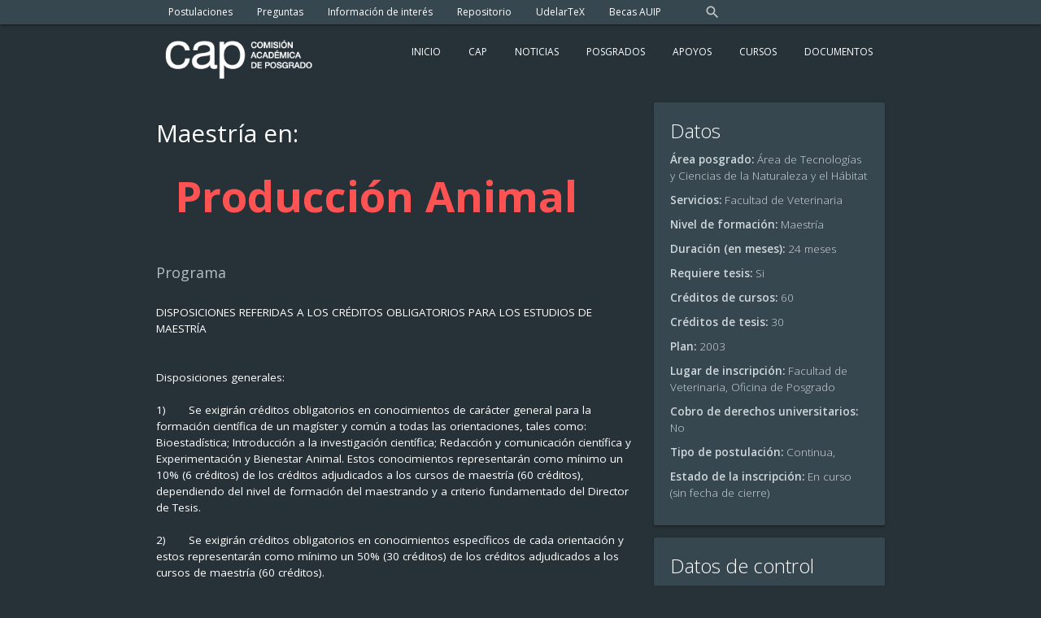

--- FILE ---
content_type: text/html; charset=utf-8
request_url: https://posgrados.udelar.edu.uy/detallesPosgrado.php?idServicio=12&idPosgrado=4
body_size: 6126
content:
<!DOCTYPE html>
<html lang="es">
		<head>
		<meta name="viewport" content="width=device-width">
		<meta http-equiv="Content-Type" content="text/html; charset=UTF-8"/>
		<meta name="viewport" content="width=device-width, initial-scale=1, maximum-scale=1.0"/>
		<title> CAP </title>
		<!-- CSS -->
		<link href="css/materialize.css" type="text/css" rel="stylesheet" media="screen,projection"/>    
		<link href="css/icon.css" rel="stylesheet">
		<link href="https://fonts.googleapis.com/css?family=Muli:200,200i,300,300i,400,400i,600,600i,700,700i,800,800i,900,900i" rel="stylesheet">
		<link href="https://fonts.googleapis.com/css?family=Open+Sans:300,300i,400,400i,600,600i,700,700i,800,800i" rel="stylesheet">
		<link href="css/estilo.css" type="text/css" rel="stylesheet" media="screen,projection"/>
		<!-- JS  -->
		<script src="js/jquery-1.11.1.min.js"></script>
		<script src="js/materialize.js"></script>
	</head>	<body>	
		<!--body-->
	<meta http-equiv="Content-Type" content="text/html; charset=UTF-8"/>
  <header>
		<div class="navbar-fixed hide-on-med-and-up">
			<nav>						
				<div id="container-nav" class="nav-wrapper blue-grey darken-2 black-text">
					<div class="row">						
						<div class="col m2 s5" id="logo-cap-nav" style="background-image: url('img/logo_cap-blanco.png');">
							<!--a href="/">
								<img id="logo-cap-nav" src="img/logo_cap_blanco.png">								
							</a-->
							<script type="text/javascript">
								$('#logo-cap-nav').on('click', function() {
									window.location.href = "/";
								});
							</script>
						</div> 
						<div class="col m2 offset-m8 s2 offset-s4">
							<a href="#" data-activates="slide-out" class="button-collapse white-text">
								<i class="material-icons right">menu</i>
							</a>
						</div>
					</div>
					<ul id="slide-out" class="side-nav">							
						<li>
							<div class="row">
								<form action="buscar.php" method="get" id="formBuscar">
									<div class="col s12 input-field">
										<i class="material-icons prefix">search</i>
										<input id="Buscar" name="palabras" placeholder="Buscar" type="text" class="validate">		
									</div>
								</form>	
							</div>
						</li>
														<li><a class="waves-effect btn-flat btn-links" href="http://postulaciones.posgrados.udelar.edu.uy/marcos.php?path=http://postulaciones.posgrados.udelar.edu.uy/marcos.php">Postulaciones</a></li>
															<li><a class="waves-effect btn-flat btn-links" href="portada.php?path=">Inicio</a></li>
															<li><a class="waves-effect btn-flat btn-links" href="preguntas-frecuentes.php?path=http://cap.posgrados.udelar.edu.uy/preguntas-frecuentes.php">Preguntas</a></li>
															<li><a class="waves-effect btn-flat btn-links" href="cap.php?path=cap">Cap</a></li>
															<li><a class="waves-effect btn-flat btn-links" href="interes.php?path=interes">Información de interés</a></li>
															<li><a class="waves-effect btn-flat btn-links" href="noticias.php?path=noticias">Noticias</a></li>
															<li><a class="waves-effect btn-flat btn-links" href="http://postulaciones.posgrados.udelar.edu.uy/infoPosgrados.php?path=http://postulaciones.posgrados.udelar.edu.uy/infoPosgrados.php">Repositorio</a></li>
								
							<li class="no-padding">
								<ul class="collapsible collapsible-accordion">
									<li>
										<a class="collapsible-header waves-effect">Posgrados<i class="material-icons">arrow_drop_down</i></a>
										<div class="collapsible-body">
											<ul>													
																									<li class="waves-effect" id=""><a href="area.php?path=/areaTecnologia">Área Tecnología</a></li>
													<li class="divider"></li>															
																									<li class="waves-effect" id=""><a href="area.php?path=/areaSalud">Área Salud</a></li>
													<li class="divider"></li>															
																									<li class="waves-effect" id=""><a href="area.php?path=/areaSociales">Área Sociales</a></li>
													<li class="divider"></li>															
																							</ul>
										</div>
									</li>														
								</ul>
							</li>									
															<li><a class="waves-effect btn-flat btn-links" href="http://tesis.posgrados.udelar.edu.uy/TallerTesis/UdelaRTeX?path=http://tesis.posgrados.udelar.edu.uy/TallerTesis/UdelaRTeX">UdelarTeX</a></li>
								
							<li class="no-padding">
								<ul class="collapsible collapsible-accordion">
									<li>
										<a class="collapsible-header waves-effect">Apoyos<i class="material-icons">arrow_drop_down</i></a>
										<div class="collapsible-body">
											<ul>													
																									<li class="waves-effect" id=""><a href="becas.php?path=/becas">Becas</a></li>
													<li class="divider"></li>															
																									<li class="waves-effect" id=""><a href="apoyos.php?path=/apoyos">Apoyo a posgrados</a></li>
													<li class="divider"></li>															
																							</ul>
										</div>
									</li>														
								</ul>
							</li>									
															<li><a class="waves-effect btn-flat btn-links" href="auip.php?path=auip">Becas AUIP</a></li>
															<li><a class="waves-effect btn-flat btn-links" href="cursos.php?path=cursos">Cursos</a></li>
								
							<li class="no-padding">
								<ul class="collapsible collapsible-accordion">
									<li>
										<a class="collapsible-header waves-effect">Documentos<i class="material-icons">arrow_drop_down</i></a>
										<div class="collapsible-body">
											<ul>													
																									<li class="waves-effect" id=""><a href="guias-instructivos.php?path=/guias">Guías, instructivos e informes</a></li>
													<li class="divider"></li>															
																									<li class="waves-effect" id=""><a href="normativas.php?path=/normativas">Normativas</a></li>
													<li class="divider"></li>															
																									<li class="waves-effect" id=""><a href="actas.php?path=/actas">Actas</a></li>
													<li class="divider"></li>															
																									<li class="waves-effect" id=""><a href="publicaciones.php?path=/publicaciones">Publicaciones</a></li>
													<li class="divider"></li>															
																							</ul>
										</div>
									</li>														
								</ul>
							</li>									
													
						
						
					</ul>						
				</div>			
			</nav>
		</div>
		<div class="hide-on-small-only">
			<nav class="hide-on-med-and-down">
				<div class="nav-wrapper blue-grey darken-3">
					<div class="container">
						<ul id="nav-mobile">	
															<li><a class="text-small" href="http://postulaciones.posgrados.udelar.edu.uy/marcos.php">Postulaciones</a></li>
															<li><a class="text-small" href="preguntas-frecuentes.php">Preguntas</a></li>
															<li><a class="text-small" href="interes.php">Información de interés</a></li>
															<li><a class="text-small" href="http://postulaciones.posgrados.udelar.edu.uy/infoPosgrados.php">Repositorio</a></li>
															<li><a class="text-small" href="http://tesis.posgrados.udelar.edu.uy/TallerTesis/UdelaRTeX">UdelarTeX</a></li>
															<li><a class="text-small" href="auip.php">Becas AUIP</a></li>
								
							<li class="hide-on-med-and-down right">
								<form action="buscar.php" method="get" id="formBuscar">
									<div class="input-field right-align">
										<input name="palabras" id="palabras" /*required="true"*/ type="search">
										<label class="lupa" for="search"><i class="material-icons">search</i></label>
										<i class="material-icons">close</i>
									</div>
								</form>								
							</li>
						</ul>
					</div>
				</div>
			</nav>
			<div class="container">			
				<div class="row">
					<div class="valign-wrapper">
						<div class="col l3 m3 valign">			
							<a href="/">
								<!--img id="logo-cap" class="col s12" src="img/logo_cap_blanco.png"/-->
								<img id="logo-cap" class="col s12" src="img/logo_cap-blanco.png"/>
							</a> 
						</div>		
						<div class="col l9 m9">
							<div class="right valign">
																<a class="waves-effect btn-flat btn-links white-text " href="portada.php">Inicio</a>
																	<a class="waves-effect btn-flat btn-links white-text " href="cap.php">Cap</a>
																	<a class="waves-effect btn-flat btn-links white-text " href="noticias.php">Noticias</a>
																	<element  id="btn_headerPosgrados" class="waves-effect btn-flat btn-links dropdown-button white-text" data-activates='dropdown7'>Posgrados</element>
									<ul id='dropdown7' class='dropdown-content dropdown-oscuro'>
																			<li id=""><a href="area.php?path=/areaTecnologia">Área de Tecnologías y Ciencias de la Naturaleza y el Hábitat</a></li>
										<li class="divider"></li>										
									
																			<li id=""><a href="area.php?path=/areaSalud">Área de Salud</a></li>
										<li class="divider"></li>										
									
																			<li id=""><a href="area.php?path=/areaSociales">Área Social y Artística</a></li>
										<li class="divider"></li>										
									
																		</ul>
																	<element  id="btn_headerPosgrados" class="waves-effect btn-flat btn-links dropdown-button white-text" data-activates='dropdown30'>Apoyos</element>
									<ul id='dropdown30' class='dropdown-content dropdown-oscuro'>
																			<li id=""><a href="becas.php?path=/becas">Becas</a></li>
										<li class="divider"></li>										
									
																			<li id=""><a href="apoyos.php?path=/apoyos">Apoyo a posgrados</a></li>
										<li class="divider"></li>										
									
																		</ul>
																	<a class="waves-effect btn-flat btn-links white-text " href="cursos.php">Cursos</a>
																	<element  id="btn_headerPosgrados" class="waves-effect btn-flat btn-links dropdown-button white-text" data-activates='dropdown10'>Documentos</element>
									<ul id='dropdown10' class='dropdown-content dropdown-oscuro'>
																			<li id=""><a href="guias-instructivos.php?path=/guias">Guías, instructivos e informes</a></li>
										<li class="divider"></li>										
									
																			<li id=""><a href="normativas.php?path=/normativas">Normativas</a></li>
										<li class="divider"></li>										
									
																			<li id=""><a href="publicaciones.php?path=/publicaciones">Publicaciones</a></li>
										<li class="divider"></li>										
									
																		</ul>
																			
							</div>
						</div>	
					</div>
				</div>
			</div>
		</div>
	</header>		<main>	
			<div class="container">
				<div class="row">
										<div class="col s12 m12 l8">
												<p class="subtitulo"> Maestría en: </p>
						<h1 class="titulo"><b>Producción Animal</b></h1>
						<div class="datosGenerales">
																													<span class="subtitPosgrado">Programa</span>
								<p><!--[if gte mso 9]><xml>
 <w:WordDocument>
  <w:View>Normal</w:View>
  <w:Zoom>0</w:Zoom>
  <w:HyphenationZone>21</w:HyphenationZone>
  <w:PunctuationKerning/>
  <w:ValidateAgainstSchemas/>
  <w:SaveIfXMLInvalid>false</w:SaveIfXMLInvalid>
  <w:IgnoreMixedContent>false</w:IgnoreMixedContent>
  <w:AlwaysShowPlaceholderText>false</w:AlwaysShowPlaceholderText>
  <w:Compatibility>
   <w:BreakWrappedTables/>
   <w:SnapToGridInCell/>
   <w:WrapTextWithPunct/>
   <w:UseAsianBreakRules/>
   <w:DontGrowAutofit/>
  </w:Compatibility>
  <w:BrowserLevel>MicrosoftInternetExplorer4</w:BrowserLevel>
 </w:WordDocument>
</xml><![endif]--><br /><strong>DISPOSICIONES REFERIDAS A LOS CR&Eacute;DITOS OBLIGATORIOS PARA LOS ESTUDIOS DE MAESTR&Iacute;A</strong><br />&nbsp;<br />&nbsp;<br /><strong>Disposiciones generales: </strong><br /><strong>&nbsp;</strong><br /><strong>1)&nbsp;&nbsp;&nbsp;&nbsp;&nbsp;&nbsp; </strong><strong>Se exigir&aacute;n cr&eacute;ditos obligatorios en conocimientos de car&aacute;cter general para la formaci&oacute;n cient&iacute;fica de un mag&iacute;ster y com&uacute;n a todas las orientaciones, tales como: Bioestad&iacute;stica; Introducci&oacute;n a la investigaci&oacute;n cient&iacute;fica; Redacci&oacute;n y comunicaci&oacute;n cient&iacute;fica y Experimentaci&oacute;n y Bienestar Animal. Estos conocimientos representar&aacute;n como m&iacute;nimo un 10% (6 cr&eacute;ditos) de los cr&eacute;ditos adjudicados a los cursos de maestr&iacute;a (60 cr&eacute;ditos), dependiendo del nivel de formaci&oacute;n del maestrando y a criterio fundamentado del Director de Tesis.</strong><br /><strong>&nbsp;</strong><br /><strong>2)&nbsp;&nbsp;&nbsp;&nbsp;&nbsp;&nbsp; </strong><strong>Se exigir&aacute;n cr&eacute;ditos obligatorios en conocimientos espec&iacute;ficos de cada orientaci&oacute;n y estos representar&aacute;n como m&iacute;nimo un 50% (30 cr&eacute;ditos) de los cr&eacute;ditos adjudicados a los cursos de maestr&iacute;a (60 cr&eacute;ditos). </strong><br /><strong>&nbsp;</strong><br /><strong>&nbsp;</strong><br /><strong>Disposiciones particulares para las orientaciones:</strong><br />&nbsp;<br /><strong>1)&nbsp;&nbsp;&nbsp;&nbsp;&nbsp; </strong><strong>Reproducci&oacute;n Animal:</strong> Los cr&eacute;ditos obligatorios espec&iacute;ficos se obtendr&aacute;n en conocimientos sobre Endocrinolog&iacute;a y Fisiolog&iacute;a de la Reproducci&oacute;n<strong>. </strong><br /><strong>&nbsp;</strong><br /><strong>2)&nbsp;&nbsp;&nbsp;&nbsp;&nbsp; </strong><strong>Nutrici&oacute;n de Rumiantes</strong>: Los cr&eacute;ditos obligatorios espec&iacute;ficos se obtendr&aacute;n en conocimientos sobre Alimentos, Nutrici&oacute;n, Fisiolog&iacute;a digestiva y Metabolismo.<br /><strong>&nbsp;</strong><br /><strong>3)&nbsp;&nbsp;&nbsp;&nbsp;&nbsp; </strong><strong>Producci&oacute;n Animal</strong>: Los cr&eacute;ditos obligatorios espec&iacute;ficos se obtendr&aacute;n en conocimientos sobre Sistemas Productivos, Nutrici&oacute;n y Fisiolog&iacute;a de la Reproducci&oacute;n y Productos de Rumiantes, carne, leche y lana.<strong> </strong><br /><strong>&nbsp;</strong><br /><strong>4)&nbsp;&nbsp;&nbsp;&nbsp;&nbsp; </strong><strong>Salud Animal</strong>: Los cr&eacute;ditos obligatorios espec&iacute;ficos se obtendr&aacute;n en conocimientos sobre Patolog&iacute;a de Rumiantes, Sanidad, Diagn&oacute;stico y Epidemiolog&iacute;a.<br />&nbsp;<br />&nbsp;<br />&nbsp;<br /><strong>En cada caso el Director de Tesis en acuerdo con el maestrando elevar&aacute; al CAMD para su consideraci&oacute;n y aprobaci&oacute;n, en forma fundamentada la &iacute;ndole &nbsp;de los cr&eacute;ditos obligatorios obtenidos tanto en conocimientos de car&aacute;cter general como espec&iacute;ficos de la orientaci&oacute;n elegida.</strong><br />&nbsp;<br />En los casos en que se considere pertinente el CAMD podr&aacute; asesorarse designando una Comisi&oacute;n Espec&iacute;fica Ad. hoc, integrada por docentes de maestr&iacute;a y doctorados de la orientaci&oacute;n elegida o por especialistas de reconocida trayectoria en la materia residentes en el pa&iacute;s o en el extranjero.<br />&nbsp;<br /><!--[if gte mso 9]><xml>
 <w:LatentStyles DefLockedState=\"false\" LatentStyleCount=\"156\">
 </w:LatentStyles>
</xml><![endif]--><!--[if gte mso 10]>
<style>
 /* Style Definitions */
 table.MsoNormalTable
	{mso-style-name:\"Tabla normal\";
	mso-tstyle-rowband-size:0;
	mso-tstyle-colband-size:0;
	mso-style-noshow:yes;
	mso-style-parent:\"\";
	mso-padding-alt:0cm 5.4pt 0cm 5.4pt;
	mso-para-margin:0cm;
	mso-para-margin-bottom:.0001pt;
	mso-pagination:widow-orphan;
	font-size:10.0pt;
	font-family:\"Times New Roman\";
	mso-ansi-language:#0400;
	mso-fareast-language:#0400;
	mso-bidi-language:#0400;}
</style>
<![endif]-->Criterios aprobados por CAMD<br /><br />-&nbsp;&nbsp;&nbsp;&nbsp;&nbsp;&nbsp;&nbsp;&nbsp;&nbsp; Los cr&eacute;ditos necesarios para la obtenci&oacute;n de la Maestr&iacute;a son 100. De ellos 60 se podr&aacute;n obtener por actividades curriculares, de los cuales por lo menos 40 deber&aacute;n ser obtenidos en cursos y hasta 20 ser&aacute;n acreditables por otras actividades (pasant&iacute;as, publicaciones, concursos, otros).<br />-&nbsp;&nbsp;&nbsp;&nbsp;&nbsp;&nbsp;&nbsp;&nbsp;&nbsp; La Tesis genera 40 cr&eacute;ditos. Para esto deber&aacute; incluir un art&iacute;culo cient&iacute;fico que est&eacute; enviado o aceptado para su publicaci&oacute;n en una revista arbitrada. El mismo deber&aacute; ser incluido como anexo en la Tesis, por lo que formar&aacute; parte del documento final de la misma.<br />&nbsp;<br />Los estudiantes que se encuentren cursando la maestr&iacute;a actualmente podr&aacute;n optar por mantenerse en el sistema actual (70 cr&eacute;ditos de cursos y 30 de tesis, sin obligaci&oacute;n de incluir un art&iacute;culo) o cambiar a este nuevo sistema de cr&eacute;ditos. Para ello deber&aacute;n comunicarlo a la Oficina de Posgrado antes de la presentaci&oacute;n de la tesis para su defensa.<br />&nbsp;</p>
																																											<span class="subtitPosgrado">Referentes académicos </span>
								<p>Comité Académico de Maestrías y Doctorados, Director de Posgrados</p>
																						<span class="subtitPosgrado">Docentes</span>
								<p>El Cuerpo Docente de Posgrados se encuentra en:<br />http://www.fvet.edu.uy/index.php/ensenanzaposgrados/posgrados/organizacion/investigadores-del-programa</p>
																					
						</div>
					</div>
					<div class="col s12 m12 l4">
						<div class="card blue-grey darken-3">
							<div class="card-content blue-grey-text text-lighten-4">
								<span class="card-title white-text">Datos</span>
								<div class="card-data">
																				<span class="semibold-text">Área posgrado:</span> 
	 										<span class="light-text"> Área de Tecnologías y Ciencias de la Naturaleza y el Hábitat </span><br>
																																								<span class="semibold-text">Servicios:</span> 
	 										<span class="light-text"> Facultad de Veterinaria </span><br>
																																																	<span class="semibold-text">Nivel de formación:</span> 
	 										<span class="light-text"> Maestría </span><br>	
																		
																									
																				<span class="semibold-text">Duración (en meses): </span> 
	 										<span class="light-text"> 24  meses </span><br>
																															<span class="semibold-text">Requiere tesis: </span> 
	 										<span class="light-text"> Si </span><br>
																															<span class="semibold-text">Créditos de cursos: </span> 
	 										<span class="light-text"> 60 </span><br>
											
									
									
																				<span class="semibold-text">Créditos de tesis: </span> 
	 										<span class="light-text"> 30 </span><br>
																															<span class="semibold-text">Plan:</span> 
	 										<span class="light-text"> 2003 </span><br>
																															<span class="semibold-text">Lugar de inscripción: </span> 
	 										<span class="light-text"> Facultad de Veterinaria, Oficina de Posgrado </span><br>
																																								<span class="semibold-text">Cobro de derechos universitarios: </span> 
	 										<span class="light-text"> No </span><br>
																																						
																				<span class="semibold-text">Tipo de postulación: </span> 
	 										<span class="light-text"> Continua,  </span><br>
																		
																				<span class="semibold-text">Estado de la inscripción: </span> 
	 										<span class="light-text"> En curso (sin fecha de cierre) </span><br>
																																					</div>
								</div>
						</div>
						<div class="card blue-grey darken-3">
							<div class="card-content blue-grey-text text-lighten-4">
								<span class="card-title white-text">Datos de control</span>
								<div class="card-data">	
																										<span class="semibold-text">Fecha de última modificación: </span> 
										<span class="light-text"> 07/03/2024 </span><br>
																	<p><span class="light-text text-small">*La información presente en esta sección es responsabilidad del servicio que administra este posgrado.</span></p>
								</div>
							</div>
						</div>
						<div class="card blue-grey lighten-2">
							<div class="card-content blue-grey-text text-lighten-4">
								<span class="card-title blue-grey-text text-darken-4 semibold-text">Contacto</span>
								<div class="card-data">	
																									
									<p class="light-text blue-grey-text text-darken-4">Las inscripciones se realizan anualmente, de marzo a noviembre, en la Oficina de Posgrado, Facultad de Veterinaria, Tel. 26289220, posgrado@fvet.edu.uy</p>
																</div>
							</div>
						</div>
						
						<a href="fpdf/posgradoPDF.php?idServicio=12&idPosgrado=4" class="col s12 waves-effect waves-light btn-large rojoCap" target="_blank">
							<i class="material-icons left">file_download</i>Descargar PDF
						</a>
					</div>	
				</div>
			</div>
		</main>
			<footer class="page-footer blue-grey darken-4 white-text footeradelante">
		<div class="container">				
				<div class="row">
					<div class="col l6 m6 s12">
						<a href="http://universidad.edu.uy/">
							<!--img id="logo-udelar" src="img/udelar-diapo-copia.png"/-->
							<img id="logo-udelar" src="img/logo_udelar-blanco.png"/>
						</a>  
					</div>
					<div class="col l3 m3 s12">
						<div class="">						
							<ul class="right-align  text-small right-align">					
								<li><a href="https://www.facebook.com/CapPosgrados/" target="_blank"><img src="img/icono_facebook.png" height="30" width="39"/></a> 
								<a href="https://twitter.com/capposgrados" target="_blank"><img src="img/icono_twitter.png" height="30" width="39"/></a></li>
							</ul>
						</div>
					</div>
					<div class="col l3 m3 s12">						
						<ul class="right-align  text-small">					
							<li>Campus Universitario Luisi Janicki</li>
							<li>Alberto Lasplaces 1620</li>
							<li>Montevideo, Uruguay.</li>	
							<li>Teléfono: [+598] 2400 8393, internos 13101 y 13102  C.P.: 11600</li>
							<li>cap@posgrados.udelar.edu.uy</li>
						</ul>
					</div>
				</div>
			</div>
		</div>
	</footer>
	</body>
	<script>


	$(document).ready(function(){
		

		$('.dropdown-button').dropdown({
			inDuration: 300,
			outDuration: 225,
			constrain_width: false, // Does not change width of dropdown to that of the activator
			hover: true, // Activate on hover
			gutter: 0, // Spacing from edge
			belowOrigin: true, // Displays dropdown below the button
			alignment: 'left' // Displays dropdown with edge aligned to the left of button
		});


		/*Pone los li con fondo oscuro*/
		$('.dropdown-oscuro li').each(function(i)
		{
			$(this).addClass( "blue-grey darken-3" );
		});

		/*pone los a de los li con color blanco*/
		$('.dropdown-oscuro li a').each(function(i)
		{
			$(this).addClass( "white-text" );
		});

		//deshabilito la acción de hacer click.
		//$('#btn_headerPosgrados').prop('disabled', true).addClass('disabled').off( "click" );

		$('.button-collapse').sideNav({
			menuWidth: 300, // Default is 240
			edge: 'right', // Choose the horizontal origin
			closeOnClick: false, // Closes side-nav on <a> clicks, useful for Angular/Meteor
			draggable: false // Choose whether you can drag to open on touch screens
		});
		
	});


  </script>

</html>		<script type="text/javascript">
			$( document ).ready(function() {
				$('p').each(function(){
			        // Get the content
			        var str = $(this).html();
			        // Set the regex string
			        var regex = /(https?:\/\/(www\.)?[-a-zA-Z0-9@:%._\+~#=]{2,256}\.[a-z]{2,6}\b([-a-zA-Z0-9@:%_\+.~#?&//=]*))/ig
			        // Replace plain text links by hyperlinks
			        var replaced_text = str.replace(regex, "<a href='$1' target='_blank'>$1</a>");
			        // Echo link
			        $(this).html(replaced_text);
			    });
			});

		</script>
	</body>
</html>

--- FILE ---
content_type: text/css
request_url: https://posgrados.udelar.edu.uy/css/estilo.css
body_size: 2575
content:
body {
	/*
	font-family: 'Roboto', sans-serif;
	font-family: 'Merriweather+Sans', sans-serif;*/
	font-family: 'Muli', sans-serif;
	font-family: 'Open Sans', sans-serif;
	background-color: #263238;
	color: #fff;
    /*letter-spacing: -0.1px;*/
}

.rojoCap {
	background-color: #FF5252 !important;
}

.rojoCap-text {
	color: #FF5252 !important;
}


.verdeCap {
	background-color: #8bc53f !important;
}

.verdeCap-text {
	color: #8bc53f !important;
}

table.highlightCAP > tbody > tr:hover {
  background-color: #37474f;
}

.cantResultados {
	font-size: 16px;
}

.no-padding {
	padding: 0 !important
}

.row-no-margin-b {
	margin-bottom: 0 !important
}

.row-with-padd {
	padding: 0 0.75rem
}

.badge-buscar {
	margin-right: 15px;
}

#palabras {
	padding-left: 2rem!important;
	width: calc(100% - 2.8rem);
}
.input-field input[type=search]:focus{
	background-color: #b0bec5;
}

[type="checkbox"] + label:before, [type="checkbox"]:not(.filled-in) + label:after {
	border: 2px solid #263338;
}


[type="checkbox"]:checked + label:before {
	border-right: 2px solid #5296f3 !important;
	border-bottom: 2px solid #5296f3 !important;
}

.lupa{
	left: 0.3rem !important;
}

.btn-links{
	padding: 0 1rem !important;
	font-size: 12px !important;
}

.pestana{
	height: 180px;
	background-image: url("/img/parallax4_transparente.png");
}

.text-gigantic {
	font-size: 48px;
}

.text-huge {
	font-size: 28px;
}

.text-big {
	font-size: 17px;
}

.text-mid {
	font-size: 20px;
}

.text-bigger {
	font-size: 17px;
}

.text-big {
	font-size: 17px;
}


.card-posgrado {
	padding: 40px 0px 0px 0px;
	margin: 0.5rem 0 0.5rem 0 !important;
	background-color: transparent !important;
    box-shadow: none;
	width: 100%;
}

.card-convocatoria a {
	margin-left: 15px;
}

.card-convocatoria .card-action .row {
	margin-top: 10px;
}

.card-noticia {
	height: 180px;
}

.nroPosgrados{
	text-align: right;
	display: block;
	padding-right: 10px;
	margin-top: -10px;
}

#logo-cap {
	max-width: 250px;
	margin-top: 17px;
}

#logo-cap-nav {
	background-size: contain;
	background-repeat: no-repeat;
	cursor: pointer;	
	height: 55px;
	background-position: 5px;
}

#logo-cap-nav-li {
	margin-top: 1rem;
	min-height: 35px;
	min-width: 135px;
	max-width: 50%;
}

#logo-udelar {
	max-width: 250px;
	max-height: 75px;
	padding: 20px 0;
}

#container-nav{
	padding-left: 1rem;
	padding-right: 1rem;
}

.collectionCap {
	/*border: 1px solid #455a64;*/
	border: none;
}

.collection .collection-itemCap {
	border-bottom: 1px solid #263338 !important;
	/*border: none !important;*/
}

.collection-header .collection-headerCap {
	border: 1px solid #263338 !important;
}

.collectionDoc {
  margin: 0.5rem 0 1rem 0;
  border: 1px solid #e0e0e0;
  border-radius: 2px;
  overflow: hidden;
  position: relative;
}

.collectionDoc .collection-itemDoc {
  background-color: #263238;
  line-height: 1.5rem;
  padding: 10px 20px;
  margin: 0;
  border-bottom: 1px solid #37474f;
}

header i {
	font-size: 20px !important;
	height: 30px !important;
}

.botondoble{
	height: 100px;
	margin-bottom: 20px;
	border: 5px solid #263238;
	line-height: 15px;
}



@media (max-width: 601px) {
	#logo-udelar {
		width: 100%;
		margin-top: 10px;
	}

	#logo-cap-nav {
		margin-top: 0.1rem;
		max-width: 80%;
	}
}

/*@media (min-width: 950px) {
	.container {
	    width: 90%;		
	}
}*/

@media (min-width: 601px) {
	nav {
		height: 30px !important;	
	}

	nav, nav .nav-wrapper i, nav a.button-collapse, nav a.button-collapse i {
	    line-height: 30px !important;
	}
}

@media (max-width: 950px) {
	.input-field .prefix ~ input, .input-field .prefix ~ textarea {
		margin-left: 1rem;
		width: calc(100% - 1rem);
	}
}

nav .input-field{
	height: 30px;
}


#container-404 {
	margin-top: 30px;
}

.img404 {
	width: 65%;
	margin: 100px auto 50px auto;
	display: block;
}


.card .card-title-small {
  font-size: 16px;
  font-weight: 600;
  background-color: #003366;
}

.card-title {
	line-height: 30px !important;
	padding: 0px !important;
	word-wrap:break-word;
}

.card-content .row * {
	margin-bottom: 5px;
	padding: 0px;
}

#resultado * {
	font-weight: 600;
}

#resultado .section {
	padding-bottom: 0px;
}

.card .card-action {
	padding: 0px;
}

.rowNoPadding{
	padding: 0 0.75rem !important;
}

.contentBox{
	background-clip:content-box;
}

.cardMateriales li{
	margin-bottom: 15px !important;	
}

.cardMateriales a{
	color: #fff;
}

.cardMateriales i{
	color: #2196f3;
}

.card-cursos a {
    margin: 1rem 0 0 1rem;
}

/*
.slider{
	height: 440px !important;
}

.slides{
	height: 400px !important;
}*/

.slides img {
    background-size:     contain !important;                      /* <------ */
    background-repeat:   no-repeat !important;
    background-position: center center !important; 
}

.cant-posgrado{
	margin: 0px;
}


.slider .indicators .indicator-item.active {
	background-color:#37474f !important;
}


@media only screen and (min-device-width : 320px) and (max-device-width : 480px) {
/* STYLES GO HERE */
  .doughnut-chart-status{
    display: none;
  }

}

body {
	display: flex;
	min-height: 100vh;
	flex-direction: column;
	font-size: 13.5px;
}

footer.page-footer{
	border-top: 1px solid #9e9e9e;
	padding: 0px;
	margin: 0px;
	font-size: 12px;
}

footer a {
	box-sizing: unset !important;
}

.page-footer .row{
	margin-bottom: 0px;
}

main {
	flex: 1 0 auto;
}

.text-small{
	font-size: 12px;
}
.text-small2{
	font-size: 10px;
}

.pDeArea {
	line-height: 26px; 
	height: 78px;
}

.text-small-title{
    line-height: 30px;
    font-size: 12px;
}

.card .card-area {
	padding-top: 8px;
}

/**BECAS**/

.tab-becas-card {
    width: 94%;
    height: 70px;
    padding: 10px;
}

.tab-becas {
	height: 100px!important;
}

.tab-becas .indicator{
  width: 0; 
  height: 0;
  bottom: 13px;
  border-left: 10px solid transparent;
  border-right: 10px solid transparent;  
  border-top: 10px solid #aaa;
  background-color:rgba(255, 255, 255, 0);
}


.tab-becas-interno .indicator{
  background-color: #000;
}

.tabs {
	overflow: hidden;
}

.columna-fondo{
	padding: 10px;
	font-size: 12px;
	background-color: #b0bec5;
	color: #000;
}

span.subtitPosgrado {
    font-size: 1.2rem;
    color: #b0bec5;
    font-weight: 400;
    display: block;
    margin-bottom: -8px;
    margin-top: 30px;
}

span.card-title {
    display: block;
    margin-bottom: 10px;
}

span.semibold-text{
	font-weight: 600 !important;
}

span.light-text{
	font-weight: 100 !important;
}

div.card-data br {
   display: block;
   content: " ";
   margin: 10px 0;
}

h8 {
  font-size: 1.1rem;
  font-weight: 700 !important;
  color: #37474f;
}

.titulo{
	color: #ff5252;
	padding: 0 1.5rem;
	font-size: 3.5rem;
	line-height: 4.2rem;
	margin-top: 30px;
	margin-bottom: 50px;
}

.subtitulo{	
	font-size: 2rem;
	line-height: 100%;
}

.side-nav span.badge.new::before, .collapsible span.badge.new.redFEO::before {
	background-color: #f00;
}


.barra {
	max-height: 50px;
	background-color: #0D47A1;
}

.noborder {
	border: none;
}

.collapsible-body {
 	background-color: #aaa; 	
 	border-top: none;
 	border-left: none;
 	border-right: none;
 	border-bottom: none;
}

.collapsible-bodyCap {
	border: 1px solid #455a64 !important;
}

.collapsible-header {
 	background-color: #aaa; 	
 	border-top: none;
 	border-left: none;
 	border-right: none;
 	border-bottom: none;
}

.collapsible-headerCap {
	border: 1px solid #455a64 !important;
}


.collapsibleCap {
	border: 1px solid #455a64 !important;
}

.collapsiblePreguntas {
	border: 0px !important;
}

.collapsiblePreguntasLargas {
	padding-top: 15px !important;
	padding-bottom: 15px !important;
}

.interlineadoChico {
line-height: 1.5rem !important;
}

.bordenegro {
	border-color: #263238;
}

ul.collectionCap li {
	padding-left: 10px !important;
	padding-right: 10px !important;
}

.dropdown-content li > a, .dropdown-content li > span {
	font-size: 12px;
}
.dropdown-contentCap li{
	background-color: #bf360c;
	font: #fff;
}

#sidenav-overlay {
    z-index: 996 !important;
}


.slider .indicators .indicator-item {
	background-color: #37474f !important;
}

.slider .indicators .indicator-item.active {
	background-color: #eee !important;
}

.semib {
	font-weight: 500;
}

.dropdown-oscuro li:hover {
    background-color: #263238 !important;
}

.pinned {
    width: 300px;
}
.footeradelante {
	z-index: 9;
}

table.stripedCap > tbody > tr:nth-child(odd) {
  background-color: #eeeeee;
}

--- FILE ---
content_type: application/javascript
request_url: https://posgrados.udelar.edu.uy/js/jquery-1.11.1.min.js
body_size: 91156
content:
/*!
 * jQuery JavaScript Library v1.11.1
 * http://jquery.com/
 *
 * Includes Sizzle.js
 * http://sizzlejs.com/
 *
 * Copyright 2005, 2014 jQuery Foundation, Inc. and other contributors
 * Released under the MIT license
 * http://jquery.org/license
 *
 * Date: 2014-05-01T17:42Z
 */

(function( global, factory ) {

    if ( typeof module === "object" && typeof module.exports === "object" ) {
        // For CommonJS and CommonJS-like environments where a proper window is present,
        // execute the factory and get jQuery
        // For environments that do not inherently posses a window with a document
        // (such as Node.js), expose a jQuery-making factory as module.exports
        // This accentuates the need for the creation of a real window
        // e.g. var jQuery = require("jquery")(window);
        // See ticket #14549 for more info
        module.exports = global.document ?
            factory( global, true ) :
            function( w ) {
                if ( !w.document ) {
                    throw new Error( "jQuery requires a window with a document" );
                }
                return factory( w );
            };
    } else {
        factory( global );
    }

// Pass this if window is not defined yet
}(typeof window !== "undefined" ? window : this, function( window, noGlobal ) {

// Can't do this because several apps including ASP.NET trace
// the stack via arguments.caller.callee and Firefox dies if
// you try to trace through "use strict" call chains. (#13335)
// Support: Firefox 18+
//

    var deletedIds = [];

    var slice = deletedIds.slice;

    var concat = deletedIds.concat;

    var push = deletedIds.push;

    var indexOf = deletedIds.indexOf;

    var class2type = {};

    var toString = class2type.toString;

    var hasOwn = class2type.hasOwnProperty;

    var support = {};



    var
        version = "1.11.1",

    // Define a local copy of jQuery
        jQuery = function( selector, context ) {
            // The jQuery object is actually just the init constructor 'enhanced'
            // Need init if jQuery is called (just allow error to be thrown if not included)
            return new jQuery.fn.init( selector, context );
        },

    // Support: Android<4.1, IE<9
    // Make sure we trim BOM and NBSP
        rtrim = /^[\s\uFEFF\xA0]+|[\s\uFEFF\xA0]+$/g,

    // Matches dashed string for camelizing
        rmsPrefix = /^-ms-/,
        rdashAlpha = /-([\da-z])/gi,

    // Used by jQuery.camelCase as callback to replace()
        fcamelCase = function( all, letter ) {
            return letter.toUpperCase();
        };

    jQuery.fn = jQuery.prototype = {
        // The current version of jQuery being used
        jquery: version,

        constructor: jQuery,

        // Start with an empty selector
        selector: "",

        // The default length of a jQuery object is 0
        length: 0,

        toArray: function() {
            return slice.call( this );
        },

        // Get the Nth element in the matched element set OR
        // Get the whole matched element set as a clean array
        get: function( num ) {
            return num != null ?

                // Return just the one element from the set
                ( num < 0 ? this[ num + this.length ] : this[ num ] ) :

                // Return all the elements in a clean array
                slice.call( this );
        },

        // Take an array of elements and push it onto the stack
        // (returning the new matched element set)
        pushStack: function( elems ) {

            // Build a new jQuery matched element set
            var ret = jQuery.merge( this.constructor(), elems );

            // Add the old object onto the stack (as a reference)
            ret.prevObject = this;
            ret.context = this.context;

            // Return the newly-formed element set
            return ret;
        },

        // Execute a callback for every element in the matched set.
        // (You can seed the arguments with an array of args, but this is
        // only used internally.)
        each: function( callback, args ) {
            return jQuery.each( this, callback, args );
        },

        map: function( callback ) {
            return this.pushStack( jQuery.map(this, function( elem, i ) {
                return callback.call( elem, i, elem );
            }));
        },

        slice: function() {
            return this.pushStack( slice.apply( this, arguments ) );
        },

        first: function() {
            return this.eq( 0 );
        },

        last: function() {
            return this.eq( -1 );
        },

        eq: function( i ) {
            var len = this.length,
                j = +i + ( i < 0 ? len : 0 );
            return this.pushStack( j >= 0 && j < len ? [ this[j] ] : [] );
        },

        end: function() {
            return this.prevObject || this.constructor(null);
        },

        // For internal use only.
        // Behaves like an Array's method, not like a jQuery method.
        push: push,
        sort: deletedIds.sort,
        splice: deletedIds.splice
    };

    jQuery.extend = jQuery.fn.extend = function() {
        var src, copyIsArray, copy, name, options, clone,
            target = arguments[0] || {},
            i = 1,
            length = arguments.length,
            deep = false;

        // Handle a deep copy situation
        if ( typeof target === "boolean" ) {
            deep = target;

            // skip the boolean and the target
            target = arguments[ i ] || {};
            i++;
        }

        // Handle case when target is a string or something (possible in deep copy)
        if ( typeof target !== "object" && !jQuery.isFunction(target) ) {
            target = {};
        }

        // extend jQuery itself if only one argument is passed
        if ( i === length ) {
            target = this;
            i--;
        }

        for ( ; i < length; i++ ) {
            // Only deal with non-null/undefined values
            if ( (options = arguments[ i ]) != null ) {
                // Extend the base object
                for ( name in options ) {
                    src = target[ name ];
                    copy = options[ name ];

                    // Prevent never-ending loop
                    if ( target === copy ) {
                        continue;
                    }

                    // Recurse if we're merging plain objects or arrays
                    if ( deep && copy && ( jQuery.isPlainObject(copy) || (copyIsArray = jQuery.isArray(copy)) ) ) {
                        if ( copyIsArray ) {
                            copyIsArray = false;
                            clone = src && jQuery.isArray(src) ? src : [];

                        } else {
                            clone = src && jQuery.isPlainObject(src) ? src : {};
                        }

                        // Never move original objects, clone them
                        target[ name ] = jQuery.extend( deep, clone, copy );

                        // Don't bring in undefined values
                    } else if ( copy !== undefined ) {
                        target[ name ] = copy;
                    }
                }
            }
        }

        // Return the modified object
        return target;
    };

    jQuery.extend({
        // Unique for each copy of jQuery on the page
        expando: "jQuery" + ( version + Math.random() ).replace( /\D/g, "" ),

        // Assume jQuery is ready without the ready module
        isReady: true,

        error: function( msg ) {
            throw new Error( msg );
        },

        noop: function() {},

        // See test/unit/core.js for details concerning isFunction.
        // Since version 1.3, DOM methods and functions like alert
        // aren't supported. They return false on IE (#2968).
        isFunction: function( obj ) {
            return jQuery.type(obj) === "function";
        },

        isArray: Array.isArray || function( obj ) {
            return jQuery.type(obj) === "array";
        },

        isWindow: function( obj ) {
            /* jshint eqeqeq: false */
            return obj != null && obj == obj.window;
        },

        isNumeric: function( obj ) {
            // parseFloat NaNs numeric-cast false positives (null|true|false|"")
            // ...but misinterprets leading-number strings, particularly hex literals ("0x...")
            // subtraction forces infinities to NaN
            return !jQuery.isArray( obj ) && obj - parseFloat( obj ) >= 0;
        },

        isEmptyObject: function( obj ) {
            var name;
            for ( name in obj ) {
                return false;
            }
            return true;
        },

        isPlainObject: function( obj ) {
            var key;

            // Must be an Object.
            // Because of IE, we also have to check the presence of the constructor property.
            // Make sure that DOM nodes and window objects don't pass through, as well
            if ( !obj || jQuery.type(obj) !== "object" || obj.nodeType || jQuery.isWindow( obj ) ) {
                return false;
            }

            try {
                // Not own constructor property must be Object
                if ( obj.constructor &&
                    !hasOwn.call(obj, "constructor") &&
                    !hasOwn.call(obj.constructor.prototype, "isPrototypeOf") ) {
                    return false;
                }
            } catch ( e ) {
                // IE8,9 Will throw exceptions on certain host objects #9897
                return false;
            }

            // Support: IE<9
            // Handle iteration over inherited properties before own properties.
            if ( support.ownLast ) {
                for ( key in obj ) {
                    return hasOwn.call( obj, key );
                }
            }

            // Own properties are enumerated firstly, so to speed up,
            // if last one is own, then all properties are own.
            for ( key in obj ) {}

            return key === undefined || hasOwn.call( obj, key );
        },

        type: function( obj ) {
            if ( obj == null ) {
                return obj + "";
            }
            return typeof obj === "object" || typeof obj === "function" ?
            class2type[ toString.call(obj) ] || "object" :
                typeof obj;
        },

        // Evaluates a script in a global context
        // Workarounds based on findings by Jim Driscoll
        // http://weblogs.java.net/blog/driscoll/archive/2009/09/08/eval-javascript-global-context
        globalEval: function( data ) {
            if ( data && jQuery.trim( data ) ) {
                // We use execScript on Internet Explorer
                // We use an anonymous function so that context is window
                // rather than jQuery in Firefox
                ( window.execScript || function( data ) {
                    window[ "eval" ].call( window, data );
                } )( data );
            }
        },

        // Convert dashed to camelCase; used by the css and data modules
        // Microsoft forgot to hump their vendor prefix (#9572)
        camelCase: function( string ) {
            return string.replace( rmsPrefix, "ms-" ).replace( rdashAlpha, fcamelCase );
        },

        nodeName: function( elem, name ) {
            return elem.nodeName && elem.nodeName.toLowerCase() === name.toLowerCase();
        },

        // args is for internal usage only
        each: function( obj, callback, args ) {
            var value,
                i = 0,
                length = obj.length,
                isArray = isArraylike( obj );

            if ( args ) {
                if ( isArray ) {
                    for ( ; i < length; i++ ) {
                        value = callback.apply( obj[ i ], args );

                        if ( value === false ) {
                            break;
                        }
                    }
                } else {
                    for ( i in obj ) {
                        value = callback.apply( obj[ i ], args );

                        if ( value === false ) {
                            break;
                        }
                    }
                }

                // A special, fast, case for the most common use of each
            } else {
                if ( isArray ) {
                    for ( ; i < length; i++ ) {
                        value = callback.call( obj[ i ], i, obj[ i ] );

                        if ( value === false ) {
                            break;
                        }
                    }
                } else {
                    for ( i in obj ) {
                        value = callback.call( obj[ i ], i, obj[ i ] );

                        if ( value === false ) {
                            break;
                        }
                    }
                }
            }

            return obj;
        },

        // Support: Android<4.1, IE<9
        trim: function( text ) {
            return text == null ?
                "" :
                ( text + "" ).replace( rtrim, "" );
        },

        // results is for internal usage only
        makeArray: function( arr, results ) {
            var ret = results || [];

            if ( arr != null ) {
                if ( isArraylike( Object(arr) ) ) {
                    jQuery.merge( ret,
                        typeof arr === "string" ?
                            [ arr ] : arr
                    );
                } else {
                    push.call( ret, arr );
                }
            }

            return ret;
        },

        inArray: function( elem, arr, i ) {
            var len;

            if ( arr ) {
                if ( indexOf ) {
                    return indexOf.call( arr, elem, i );
                }

                len = arr.length;
                i = i ? i < 0 ? Math.max( 0, len + i ) : i : 0;

                for ( ; i < len; i++ ) {
                    // Skip accessing in sparse arrays
                    if ( i in arr && arr[ i ] === elem ) {
                        return i;
                    }
                }
            }

            return -1;
        },

        merge: function( first, second ) {
            var len = +second.length,
                j = 0,
                i = first.length;

            while ( j < len ) {
                first[ i++ ] = second[ j++ ];
            }

            // Support: IE<9
            // Workaround casting of .length to NaN on otherwise arraylike objects (e.g., NodeLists)
            if ( len !== len ) {
                while ( second[j] !== undefined ) {
                    first[ i++ ] = second[ j++ ];
                }
            }

            first.length = i;

            return first;
        },

        grep: function( elems, callback, invert ) {
            var callbackInverse,
                matches = [],
                i = 0,
                length = elems.length,
                callbackExpect = !invert;

            // Go through the array, only saving the items
            // that pass the validator function
            for ( ; i < length; i++ ) {
                callbackInverse = !callback( elems[ i ], i );
                if ( callbackInverse !== callbackExpect ) {
                    matches.push( elems[ i ] );
                }
            }

            return matches;
        },

        // arg is for internal usage only
        map: function( elems, callback, arg ) {
            var value,
                i = 0,
                length = elems.length,
                isArray = isArraylike( elems ),
                ret = [];

            // Go through the array, translating each of the items to their new values
            if ( isArray ) {
                for ( ; i < length; i++ ) {
                    value = callback( elems[ i ], i, arg );

                    if ( value != null ) {
                        ret.push( value );
                    }
                }

                // Go through every key on the object,
            } else {
                for ( i in elems ) {
                    value = callback( elems[ i ], i, arg );

                    if ( value != null ) {
                        ret.push( value );
                    }
                }
            }

            // Flatten any nested arrays
            return concat.apply( [], ret );
        },

        // A global GUID counter for objects
        guid: 1,

        // Bind a function to a context, optionally partially applying any
        // arguments.
        proxy: function( fn, context ) {
            var args, proxy, tmp;

            if ( typeof context === "string" ) {
                tmp = fn[ context ];
                context = fn;
                fn = tmp;
            }

            // Quick check to determine if target is callable, in the spec
            // this throws a TypeError, but we will just return undefined.
            if ( !jQuery.isFunction( fn ) ) {
                return undefined;
            }

            // Simulated bind
            args = slice.call( arguments, 2 );
            proxy = function() {
                return fn.apply( context || this, args.concat( slice.call( arguments ) ) );
            };

            // Set the guid of unique handler to the same of original handler, so it can be removed
            proxy.guid = fn.guid = fn.guid || jQuery.guid++;

            return proxy;
        },

        now: function() {
            return +( new Date() );
        },

        // jQuery.support is not used in Core but other projects attach their
        // properties to it so it needs to exist.
        support: support
    });

// Populate the class2type map
    jQuery.each("Boolean Number String Function Array Date RegExp Object Error".split(" "), function(i, name) {
        class2type[ "[object " + name + "]" ] = name.toLowerCase();
    });

    function isArraylike( obj ) {
        var length = obj.length,
            type = jQuery.type( obj );

        if ( type === "function" || jQuery.isWindow( obj ) ) {
            return false;
        }

        if ( obj.nodeType === 1 && length ) {
            return true;
        }

        return type === "array" || length === 0 ||
            typeof length === "number" && length > 0 && ( length - 1 ) in obj;
    }
    var Sizzle =
        /*!
         * Sizzle CSS Selector Engine v1.10.19
         * http://sizzlejs.com/
         *
         * Copyright 2013 jQuery Foundation, Inc. and other contributors
         * Released under the MIT license
         * http://jquery.org/license
         *
         * Date: 2014-04-18
         */
        (function( window ) {

            var i,
                support,
                Expr,
                getText,
                isXML,
                tokenize,
                compile,
                select,
                outermostContext,
                sortInput,
                hasDuplicate,

            // Local document vars
                setDocument,
                document,
                docElem,
                documentIsHTML,
                rbuggyQSA,
                rbuggyMatches,
                matches,
                contains,

            // Instance-specific data
                expando = "sizzle" + -(new Date()),
                preferredDoc = window.document,
                dirruns = 0,
                done = 0,
                classCache = createCache(),
                tokenCache = createCache(),
                compilerCache = createCache(),
                sortOrder = function( a, b ) {
                    if ( a === b ) {
                        hasDuplicate = true;
                    }
                    return 0;
                },

            // General-purpose constants
                strundefined = typeof undefined,
                MAX_NEGATIVE = 1 << 31,

            // Instance methods
                hasOwn = ({}).hasOwnProperty,
                arr = [],
                pop = arr.pop,
                push_native = arr.push,
                push = arr.push,
                slice = arr.slice,
            // Use a stripped-down indexOf if we can't use a native one
                indexOf = arr.indexOf || function( elem ) {
                        var i = 0,
                            len = this.length;
                        for ( ; i < len; i++ ) {
                            if ( this[i] === elem ) {
                                return i;
                            }
                        }
                        return -1;
                    },

                booleans = "checked|selected|async|autofocus|autoplay|controls|defer|disabled|hidden|ismap|loop|multiple|open|readonly|required|scoped",

            // Regular expressions

            // Whitespace characters http://www.w3.org/TR/css3-selectors/#whitespace
                whitespace = "[\\x20\\t\\r\\n\\f]",
            // http://www.w3.org/TR/css3-syntax/#characters
                characterEncoding = "(?:\\\\.|[\\w-]|[^\\x00-\\xa0])+",

            // Loosely modeled on CSS identifier characters
            // An unquoted value should be a CSS identifier http://www.w3.org/TR/css3-selectors/#attribute-selectors
            // Proper syntax: http://www.w3.org/TR/CSS21/syndata.html#value-def-identifier
                identifier = characterEncoding.replace( "w", "w#" ),

            // Attribute selectors: http://www.w3.org/TR/selectors/#attribute-selectors
                attributes = "\\[" + whitespace + "*(" + characterEncoding + ")(?:" + whitespace +
                        // Operator (capture 2)
                    "*([*^$|!~]?=)" + whitespace +
                        // "Attribute values must be CSS identifiers [capture 5] or strings [capture 3 or capture 4]"
                    "*(?:'((?:\\\\.|[^\\\\'])*)'|\"((?:\\\\.|[^\\\\\"])*)\"|(" + identifier + "))|)" + whitespace +
                    "*\\]",

                pseudos = ":(" + characterEncoding + ")(?:\\((" +
                        // To reduce the number of selectors needing tokenize in the preFilter, prefer arguments:
                        // 1. quoted (capture 3; capture 4 or capture 5)
                    "('((?:\\\\.|[^\\\\'])*)'|\"((?:\\\\.|[^\\\\\"])*)\")|" +
                        // 2. simple (capture 6)
                    "((?:\\\\.|[^\\\\()[\\]]|" + attributes + ")*)|" +
                        // 3. anything else (capture 2)
                    ".*" +
                    ")\\)|)",

            // Leading and non-escaped trailing whitespace, capturing some non-whitespace characters preceding the latter
                rtrim = new RegExp( "^" + whitespace + "+|((?:^|[^\\\\])(?:\\\\.)*)" + whitespace + "+$", "g" ),

                rcomma = new RegExp( "^" + whitespace + "*," + whitespace + "*" ),
                rcombinators = new RegExp( "^" + whitespace + "*([>+~]|" + whitespace + ")" + whitespace + "*" ),

                rattributeQuotes = new RegExp( "=" + whitespace + "*([^\\]'\"]*?)" + whitespace + "*\\]", "g" ),

                rpseudo = new RegExp( pseudos ),
                ridentifier = new RegExp( "^" + identifier + "$" ),

                matchExpr = {
                    "ID": new RegExp( "^#(" + characterEncoding + ")" ),
                    "CLASS": new RegExp( "^\\.(" + characterEncoding + ")" ),
                    "TAG": new RegExp( "^(" + characterEncoding.replace( "w", "w*" ) + ")" ),
                    "ATTR": new RegExp( "^" + attributes ),
                    "PSEUDO": new RegExp( "^" + pseudos ),
                    "CHILD": new RegExp( "^:(only|first|last|nth|nth-last)-(child|of-type)(?:\\(" + whitespace +
                    "*(even|odd|(([+-]|)(\\d*)n|)" + whitespace + "*(?:([+-]|)" + whitespace +
                    "*(\\d+)|))" + whitespace + "*\\)|)", "i" ),
                    "bool": new RegExp( "^(?:" + booleans + ")$", "i" ),
                    // For use in libraries implementing .is()
                    // We use this for POS matching in `select`
                    "needsContext": new RegExp( "^" + whitespace + "*[>+~]|:(even|odd|eq|gt|lt|nth|first|last)(?:\\(" +
                    whitespace + "*((?:-\\d)?\\d*)" + whitespace + "*\\)|)(?=[^-]|$)", "i" )
                },

                rinputs = /^(?:input|select|textarea|button)$/i,
                rheader = /^h\d$/i,

                rnative = /^[^{]+\{\s*\[native \w/,

            // Easily-parseable/retrievable ID or TAG or CLASS selectors
                rquickExpr = /^(?:#([\w-]+)|(\w+)|\.([\w-]+))$/,

                rsibling = /[+~]/,
                rescape = /'|\\/g,

            // CSS escapes http://www.w3.org/TR/CSS21/syndata.html#escaped-characters
                runescape = new RegExp( "\\\\([\\da-f]{1,6}" + whitespace + "?|(" + whitespace + ")|.)", "ig" ),
                funescape = function( _, escaped, escapedWhitespace ) {
                    var high = "0x" + escaped - 0x10000;
                    // NaN means non-codepoint
                    // Support: Firefox<24
                    // Workaround erroneous numeric interpretation of +"0x"
                    return high !== high || escapedWhitespace ?
                        escaped :
                        high < 0 ?
                            // BMP codepoint
                            String.fromCharCode( high + 0x10000 ) :
                            // Supplemental Plane codepoint (surrogate pair)
                            String.fromCharCode( high >> 10 | 0xD800, high & 0x3FF | 0xDC00 );
                };

// Optimize for push.apply( _, NodeList )
            try {
                push.apply(
                    (arr = slice.call( preferredDoc.childNodes )),
                    preferredDoc.childNodes
                );
                // Support: Android<4.0
                // Detect silently failing push.apply
                arr[ preferredDoc.childNodes.length ].nodeType;
            } catch ( e ) {
                push = { apply: arr.length ?

                    // Leverage slice if possible
                    function( target, els ) {
                        push_native.apply( target, slice.call(els) );
                    } :

                    // Support: IE<9
                    // Otherwise append directly
                    function( target, els ) {
                        var j = target.length,
                            i = 0;
                        // Can't trust NodeList.length
                        while ( (target[j++] = els[i++]) ) {}
                        target.length = j - 1;
                    }
                };
            }

            function Sizzle( selector, context, results, seed ) {
                var match, elem, m, nodeType,
                // QSA vars
                    i, groups, old, nid, newContext, newSelector;

                if ( ( context ? context.ownerDocument || context : preferredDoc ) !== document ) {
                    setDocument( context );
                }

                context = context || document;
                results = results || [];

                if ( !selector || typeof selector !== "string" ) {
                    return results;
                }

                if ( (nodeType = context.nodeType) !== 1 && nodeType !== 9 ) {
                    return [];
                }

                if ( documentIsHTML && !seed ) {

                    // Shortcuts
                    if ( (match = rquickExpr.exec( selector )) ) {
                        // Speed-up: Sizzle("#ID")
                        if ( (m = match[1]) ) {
                            if ( nodeType === 9 ) {
                                elem = context.getElementById( m );
                                // Check parentNode to catch when Blackberry 4.6 returns
                                // nodes that are no longer in the document (jQuery #6963)
                                if ( elem && elem.parentNode ) {
                                    // Handle the case where IE, Opera, and Webkit return items
                                    // by name instead of ID
                                    if ( elem.id === m ) {
                                        results.push( elem );
                                        return results;
                                    }
                                } else {
                                    return results;
                                }
                            } else {
                                // Context is not a document
                                if ( context.ownerDocument && (elem = context.ownerDocument.getElementById( m )) &&
                                    contains( context, elem ) && elem.id === m ) {
                                    results.push( elem );
                                    return results;
                                }
                            }

                            // Speed-up: Sizzle("TAG")
                        } else if ( match[2] ) {
                            push.apply( results, context.getElementsByTagName( selector ) );
                            return results;

                            // Speed-up: Sizzle(".CLASS")
                        } else if ( (m = match[3]) && support.getElementsByClassName && context.getElementsByClassName ) {
                            push.apply( results, context.getElementsByClassName( m ) );
                            return results;
                        }
                    }

                    // QSA path
                    if ( support.qsa && (!rbuggyQSA || !rbuggyQSA.test( selector )) ) {
                        nid = old = expando;
                        newContext = context;
                        newSelector = nodeType === 9 && selector;

                        // qSA works strangely on Element-rooted queries
                        // We can work around this by specifying an extra ID on the root
                        // and working up from there (Thanks to Andrew Dupont for the technique)
                        // IE 8 doesn't work on object elements
                        if ( nodeType === 1 && context.nodeName.toLowerCase() !== "object" ) {
                            groups = tokenize( selector );

                            if ( (old = context.getAttribute("id")) ) {
                                nid = old.replace( rescape, "\\$&" );
                            } else {
                                context.setAttribute( "id", nid );
                            }
                            nid = "[id='" + nid + "'] ";

                            i = groups.length;
                            while ( i-- ) {
                                groups[i] = nid + toSelector( groups[i] );
                            }
                            newContext = rsibling.test( selector ) && testContext( context.parentNode ) || context;
                            newSelector = groups.join(",");
                        }

                        if ( newSelector ) {
                            try {
                                push.apply( results,
                                    newContext.querySelectorAll( newSelector )
                                );
                                return results;
                            } catch(qsaError) {
                            } finally {
                                if ( !old ) {
                                    context.removeAttribute("id");
                                }
                            }
                        }
                    }
                }

                // All others
                return select( selector.replace( rtrim, "$1" ), context, results, seed );
            }

            /**
             * Create key-value caches of limited size
             * @returns {Function(string, Object)} Returns the Object data after storing it on itself with
             *	property name the (space-suffixed) string and (if the cache is larger than Expr.cacheLength)
             *	deleting the oldest entry
             */
            function createCache() {
                var keys = [];

                function cache( key, value ) {
                    // Use (key + " ") to avoid collision with native prototype properties (see Issue #157)
                    if ( keys.push( key + " " ) > Expr.cacheLength ) {
                        // Only keep the most recent entries
                        delete cache[ keys.shift() ];
                    }
                    return (cache[ key + " " ] = value);
                }
                return cache;
            }

            /**
             * Mark a function for special use by Sizzle
             * @param {Function} fn The function to mark
             */
            function markFunction( fn ) {
                fn[ expando ] = true;
                return fn;
            }

            /**
             * Support testing using an element
             * @param {Function} fn Passed the created div and expects a boolean result
             */
            function assert( fn ) {
                var div = document.createElement("div");

                try {
                    return !!fn( div );
                } catch (e) {
                    return false;
                } finally {
                    // Remove from its parent by default
                    if ( div.parentNode ) {
                        div.parentNode.removeChild( div );
                    }
                    // release memory in IE
                    div = null;
                }
            }

            /**
             * Adds the same handler for all of the specified attrs
             * @param {String} attrs Pipe-separated list of attributes
             * @param {Function} handler The method that will be applied
             */
            function addHandle( attrs, handler ) {
                var arr = attrs.split("|"),
                    i = attrs.length;

                while ( i-- ) {
                    Expr.attrHandle[ arr[i] ] = handler;
                }
            }

            /**
             * Checks document order of two siblings
             * @param {Element} a
             * @param {Element} b
             * @returns {Number} Returns less than 0 if a precedes b, greater than 0 if a follows b
             */
            function siblingCheck( a, b ) {
                var cur = b && a,
                    diff = cur && a.nodeType === 1 && b.nodeType === 1 &&
                        ( ~b.sourceIndex || MAX_NEGATIVE ) -
                        ( ~a.sourceIndex || MAX_NEGATIVE );

                // Use IE sourceIndex if available on both nodes
                if ( diff ) {
                    return diff;
                }

                // Check if b follows a
                if ( cur ) {
                    while ( (cur = cur.nextSibling) ) {
                        if ( cur === b ) {
                            return -1;
                        }
                    }
                }

                return a ? 1 : -1;
            }

            /**
             * Returns a function to use in pseudos for input types
             * @param {String} type
             */
            function createInputPseudo( type ) {
                return function( elem ) {
                    var name = elem.nodeName.toLowerCase();
                    return name === "input" && elem.type === type;
                };
            }

            /**
             * Returns a function to use in pseudos for buttons
             * @param {String} type
             */
            function createButtonPseudo( type ) {
                return function( elem ) {
                    var name = elem.nodeName.toLowerCase();
                    return (name === "input" || name === "button") && elem.type === type;
                };
            }

            /**
             * Returns a function to use in pseudos for positionals
             * @param {Function} fn
             */
            function createPositionalPseudo( fn ) {
                return markFunction(function( argument ) {
                    argument = +argument;
                    return markFunction(function( seed, matches ) {
                        var j,
                            matchIndexes = fn( [], seed.length, argument ),
                            i = matchIndexes.length;

                        // Match elements found at the specified indexes
                        while ( i-- ) {
                            if ( seed[ (j = matchIndexes[i]) ] ) {
                                seed[j] = !(matches[j] = seed[j]);
                            }
                        }
                    });
                });
            }

            /**
             * Checks a node for validity as a Sizzle context
             * @param {Element|Object=} context
             * @returns {Element|Object|Boolean} The input node if acceptable, otherwise a falsy value
             */
            function testContext( context ) {
                return context && typeof context.getElementsByTagName !== strundefined && context;
            }

// Expose support vars for convenience
            support = Sizzle.support = {};

            /**
             * Detects XML nodes
             * @param {Element|Object} elem An element or a document
             * @returns {Boolean} True iff elem is a non-HTML XML node
             */
            isXML = Sizzle.isXML = function( elem ) {
                // documentElement is verified for cases where it doesn't yet exist
                // (such as loading iframes in IE - #4833)
                var documentElement = elem && (elem.ownerDocument || elem).documentElement;
                return documentElement ? documentElement.nodeName !== "HTML" : false;
            };

            /**
             * Sets document-related variables once based on the current document
             * @param {Element|Object} [doc] An element or document object to use to set the document
             * @returns {Object} Returns the current document
             */
            setDocument = Sizzle.setDocument = function( node ) {
                var hasCompare,
                    doc = node ? node.ownerDocument || node : preferredDoc,
                    parent = doc.defaultView;

                // If no document and documentElement is available, return
                if ( doc === document || doc.nodeType !== 9 || !doc.documentElement ) {
                    return document;
                }

                // Set our document
                document = doc;
                docElem = doc.documentElement;

                // Support tests
                documentIsHTML = !isXML( doc );

                // Support: IE>8
                // If iframe document is assigned to "document" variable and if iframe has been reloaded,
                // IE will throw "permission denied" error when accessing "document" variable, see jQuery #13936
                // IE6-8 do not support the defaultView property so parent will be undefined
                if ( parent && parent !== parent.top ) {
                    // IE11 does not have attachEvent, so all must suffer
                    if ( parent.addEventListener ) {
                        parent.addEventListener( "unload", function() {
                            setDocument();
                        }, false );
                    } else if ( parent.attachEvent ) {
                        parent.attachEvent( "onunload", function() {
                            setDocument();
                        });
                    }
                }

                /* Attributes
                 ---------------------------------------------------------------------- */

                // Support: IE<8
                // Verify that getAttribute really returns attributes and not properties (excepting IE8 booleans)
                support.attributes = assert(function( div ) {
                    div.className = "i";
                    return !div.getAttribute("className");
                });

                /* getElement(s)By*
                 ---------------------------------------------------------------------- */

                // Check if getElementsByTagName("*") returns only elements
                support.getElementsByTagName = assert(function( div ) {
                    div.appendChild( doc.createComment("") );
                    return !div.getElementsByTagName("*").length;
                });

                // Check if getElementsByClassName can be trusted
                support.getElementsByClassName = rnative.test( doc.getElementsByClassName ) && assert(function( div ) {
                    div.innerHTML = "<div class='a'></div><div class='a i'></div>";

                    // Support: Safari<4
                    // Catch class over-caching
                    div.firstChild.className = "i";
                    // Support: Opera<10
                    // Catch gEBCN failure to find non-leading classes
                    return div.getElementsByClassName("i").length === 2;
                });

                // Support: IE<10
                // Check if getElementById returns elements by name
                // The broken getElementById methods don't pick up programatically-set names,
                // so use a roundabout getElementsByName test
                support.getById = assert(function( div ) {
                    docElem.appendChild( div ).id = expando;
                    return !doc.getElementsByName || !doc.getElementsByName( expando ).length;
                });

                // ID find and filter
                if ( support.getById ) {
                    Expr.find["ID"] = function( id, context ) {
                        if ( typeof context.getElementById !== strundefined && documentIsHTML ) {
                            var m = context.getElementById( id );
                            // Check parentNode to catch when Blackberry 4.6 returns
                            // nodes that are no longer in the document #6963
                            return m && m.parentNode ? [ m ] : [];
                        }
                    };
                    Expr.filter["ID"] = function( id ) {
                        var attrId = id.replace( runescape, funescape );
                        return function( elem ) {
                            return elem.getAttribute("id") === attrId;
                        };
                    };
                } else {
                    // Support: IE6/7
                    // getElementById is not reliable as a find shortcut
                    delete Expr.find["ID"];

                    Expr.filter["ID"] =  function( id ) {
                        var attrId = id.replace( runescape, funescape );
                        return function( elem ) {
                            var node = typeof elem.getAttributeNode !== strundefined && elem.getAttributeNode("id");
                            return node && node.value === attrId;
                        };
                    };
                }

                // Tag
                Expr.find["TAG"] = support.getElementsByTagName ?
                    function( tag, context ) {
                        if ( typeof context.getElementsByTagName !== strundefined ) {
                            return context.getElementsByTagName( tag );
                        }
                    } :
                    function( tag, context ) {
                        var elem,
                            tmp = [],
                            i = 0,
                            results = context.getElementsByTagName( tag );

                        // Filter out possible comments
                        if ( tag === "*" ) {
                            while ( (elem = results[i++]) ) {
                                if ( elem.nodeType === 1 ) {
                                    tmp.push( elem );
                                }
                            }

                            return tmp;
                        }
                        return results;
                    };

                // Class
                Expr.find["CLASS"] = support.getElementsByClassName && function( className, context ) {
                    if ( typeof context.getElementsByClassName !== strundefined && documentIsHTML ) {
                        return context.getElementsByClassName( className );
                    }
                };

                /* QSA/matchesSelector
                 ---------------------------------------------------------------------- */

                // QSA and matchesSelector support

                // matchesSelector(:active) reports false when true (IE9/Opera 11.5)
                rbuggyMatches = [];

                // qSa(:focus) reports false when true (Chrome 21)
                // We allow this because of a bug in IE8/9 that throws an error
                // whenever `document.activeElement` is accessed on an iframe
                // So, we allow :focus to pass through QSA all the time to avoid the IE error
                // See http://bugs.jquery.com/ticket/13378
                rbuggyQSA = [];

                if ( (support.qsa = rnative.test( doc.querySelectorAll )) ) {
                    // Build QSA regex
                    // Regex strategy adopted from Diego Perini
                    assert(function( div ) {
                        // Select is set to empty string on purpose
                        // This is to test IE's treatment of not explicitly
                        // setting a boolean content attribute,
                        // since its presence should be enough
                        // http://bugs.jquery.com/ticket/12359
                        div.innerHTML = "<select msallowclip=''><option selected=''></option></select>";

                        // Support: IE8, Opera 11-12.16
                        // Nothing should be selected when empty strings follow ^= or $= or *=
                        // The test attribute must be unknown in Opera but "safe" for WinRT
                        // http://msdn.microsoft.com/en-us/library/ie/hh465388.aspx#attribute_section
                        if ( div.querySelectorAll("[msallowclip^='']").length ) {
                            rbuggyQSA.push( "[*^$]=" + whitespace + "*(?:''|\"\")" );
                        }

                        // Support: IE8
                        // Boolean attributes and "value" are not treated correctly
                        if ( !div.querySelectorAll("[selected]").length ) {
                            rbuggyQSA.push( "\\[" + whitespace + "*(?:value|" + booleans + ")" );
                        }

                        // Webkit/Opera - :checked should return selected option elements
                        // http://www.w3.org/TR/2011/REC-css3-selectors-20110929/#checked
                        // IE8 throws error here and will not see later tests
                        if ( !div.querySelectorAll(":checked").length ) {
                            rbuggyQSA.push(":checked");
                        }
                    });

                    assert(function( div ) {
                        // Support: Windows 8 Native Apps
                        // The type and name attributes are restricted during .innerHTML assignment
                        var input = doc.createElement("input");
                        input.setAttribute( "type", "hidden" );
                        div.appendChild( input ).setAttribute( "name", "D" );

                        // Support: IE8
                        // Enforce case-sensitivity of name attribute
                        if ( div.querySelectorAll("[name=d]").length ) {
                            rbuggyQSA.push( "name" + whitespace + "*[*^$|!~]?=" );
                        }

                        // FF 3.5 - :enabled/:disabled and hidden elements (hidden elements are still enabled)
                        // IE8 throws error here and will not see later tests
                        if ( !div.querySelectorAll(":enabled").length ) {
                            rbuggyQSA.push( ":enabled", ":disabled" );
                        }

                        // Opera 10-11 does not throw on post-comma invalid pseudos
                        div.querySelectorAll("*,:x");
                        rbuggyQSA.push(",.*:");
                    });
                }

                if ( (support.matchesSelector = rnative.test( (matches = docElem.matches ||
                    docElem.webkitMatchesSelector ||
                    docElem.mozMatchesSelector ||
                    docElem.oMatchesSelector ||
                    docElem.msMatchesSelector) )) ) {

                    assert(function( div ) {
                        // Check to see if it's possible to do matchesSelector
                        // on a disconnected node (IE 9)
                        support.disconnectedMatch = matches.call( div, "div" );

                        // This should fail with an exception
                        // Gecko does not error, returns false instead
                        matches.call( div, "[s!='']:x" );
                        rbuggyMatches.push( "!=", pseudos );
                    });
                }

                rbuggyQSA = rbuggyQSA.length && new RegExp( rbuggyQSA.join("|") );
                rbuggyMatches = rbuggyMatches.length && new RegExp( rbuggyMatches.join("|") );

                /* Contains
                 ---------------------------------------------------------------------- */
                hasCompare = rnative.test( docElem.compareDocumentPosition );

                // Element contains another
                // Purposefully does not implement inclusive descendent
                // As in, an element does not contain itself
                contains = hasCompare || rnative.test( docElem.contains ) ?
                    function( a, b ) {
                        var adown = a.nodeType === 9 ? a.documentElement : a,
                            bup = b && b.parentNode;
                        return a === bup || !!( bup && bup.nodeType === 1 && (
                                adown.contains ?
                                    adown.contains( bup ) :
                                a.compareDocumentPosition && a.compareDocumentPosition( bup ) & 16
                            ));
                    } :
                    function( a, b ) {
                        if ( b ) {
                            while ( (b = b.parentNode) ) {
                                if ( b === a ) {
                                    return true;
                                }
                            }
                        }
                        return false;
                    };

                /* Sorting
                 ---------------------------------------------------------------------- */

                // Document order sorting
                sortOrder = hasCompare ?
                    function( a, b ) {

                        // Flag for duplicate removal
                        if ( a === b ) {
                            hasDuplicate = true;
                            return 0;
                        }

                        // Sort on method existence if only one input has compareDocumentPosition
                        var compare = !a.compareDocumentPosition - !b.compareDocumentPosition;
                        if ( compare ) {
                            return compare;
                        }

                        // Calculate position if both inputs belong to the same document
                        compare = ( a.ownerDocument || a ) === ( b.ownerDocument || b ) ?
                            a.compareDocumentPosition( b ) :

                            // Otherwise we know they are disconnected
                            1;

                        // Disconnected nodes
                        if ( compare & 1 ||
                            (!support.sortDetached && b.compareDocumentPosition( a ) === compare) ) {

                            // Choose the first element that is related to our preferred document
                            if ( a === doc || a.ownerDocument === preferredDoc && contains(preferredDoc, a) ) {
                                return -1;
                            }
                            if ( b === doc || b.ownerDocument === preferredDoc && contains(preferredDoc, b) ) {
                                return 1;
                            }

                            // Maintain original order
                            return sortInput ?
                                ( indexOf.call( sortInput, a ) - indexOf.call( sortInput, b ) ) :
                                0;
                        }

                        return compare & 4 ? -1 : 1;
                    } :
                    function( a, b ) {
                        // Exit early if the nodes are identical
                        if ( a === b ) {
                            hasDuplicate = true;
                            return 0;
                        }

                        var cur,
                            i = 0,
                            aup = a.parentNode,
                            bup = b.parentNode,
                            ap = [ a ],
                            bp = [ b ];

                        // Parentless nodes are either documents or disconnected
                        if ( !aup || !bup ) {
                            return a === doc ? -1 :
                                b === doc ? 1 :
                                    aup ? -1 :
                                        bup ? 1 :
                                            sortInput ?
                                                ( indexOf.call( sortInput, a ) - indexOf.call( sortInput, b ) ) :
                                                0;

                            // If the nodes are siblings, we can do a quick check
                        } else if ( aup === bup ) {
                            return siblingCheck( a, b );
                        }

                        // Otherwise we need full lists of their ancestors for comparison
                        cur = a;
                        while ( (cur = cur.parentNode) ) {
                            ap.unshift( cur );
                        }
                        cur = b;
                        while ( (cur = cur.parentNode) ) {
                            bp.unshift( cur );
                        }

                        // Walk down the tree looking for a discrepancy
                        while ( ap[i] === bp[i] ) {
                            i++;
                        }

                        return i ?
                            // Do a sibling check if the nodes have a common ancestor
                            siblingCheck( ap[i], bp[i] ) :

                            // Otherwise nodes in our document sort first
                            ap[i] === preferredDoc ? -1 :
                                bp[i] === preferredDoc ? 1 :
                                    0;
                    };

                return doc;
            };

            Sizzle.matches = function( expr, elements ) {
                return Sizzle( expr, null, null, elements );
            };

            Sizzle.matchesSelector = function( elem, expr ) {
                // Set document vars if needed
                if ( ( elem.ownerDocument || elem ) !== document ) {
                    setDocument( elem );
                }

                // Make sure that attribute selectors are quoted
                expr = expr.replace( rattributeQuotes, "='$1']" );

                if ( support.matchesSelector && documentIsHTML &&
                    ( !rbuggyMatches || !rbuggyMatches.test( expr ) ) &&
                    ( !rbuggyQSA     || !rbuggyQSA.test( expr ) ) ) {

                    try {
                        var ret = matches.call( elem, expr );

                        // IE 9's matchesSelector returns false on disconnected nodes
                        if ( ret || support.disconnectedMatch ||
                                // As well, disconnected nodes are said to be in a document
                                // fragment in IE 9
                            elem.document && elem.document.nodeType !== 11 ) {
                            return ret;
                        }
                    } catch(e) {}
                }

                return Sizzle( expr, document, null, [ elem ] ).length > 0;
            };

            Sizzle.contains = function( context, elem ) {
                // Set document vars if needed
                if ( ( context.ownerDocument || context ) !== document ) {
                    setDocument( context );
                }
                return contains( context, elem );
            };

            Sizzle.attr = function( elem, name ) {
                // Set document vars if needed
                if ( ( elem.ownerDocument || elem ) !== document ) {
                    setDocument( elem );
                }

                var fn = Expr.attrHandle[ name.toLowerCase() ],
                // Don't get fooled by Object.prototype properties (jQuery #13807)
                    val = fn && hasOwn.call( Expr.attrHandle, name.toLowerCase() ) ?
                        fn( elem, name, !documentIsHTML ) :
                        undefined;

                return val !== undefined ?
                    val :
                    support.attributes || !documentIsHTML ?
                        elem.getAttribute( name ) :
                        (val = elem.getAttributeNode(name)) && val.specified ?
                            val.value :
                            null;
            };

            Sizzle.error = function( msg ) {
                throw new Error( "Syntax error, unrecognized expression: " + msg );
            };

            /**
             * Document sorting and removing duplicates
             * @param {ArrayLike} results
             */
            Sizzle.uniqueSort = function( results ) {
                var elem,
                    duplicates = [],
                    j = 0,
                    i = 0;

                // Unless we *know* we can detect duplicates, assume their presence
                hasDuplicate = !support.detectDuplicates;
                sortInput = !support.sortStable && results.slice( 0 );
                results.sort( sortOrder );

                if ( hasDuplicate ) {
                    while ( (elem = results[i++]) ) {
                        if ( elem === results[ i ] ) {
                            j = duplicates.push( i );
                        }
                    }
                    while ( j-- ) {
                        results.splice( duplicates[ j ], 1 );
                    }
                }

                // Clear input after sorting to release objects
                // See https://github.com/jquery/sizzle/pull/225
                sortInput = null;

                return results;
            };

            /**
             * Utility function for retrieving the text value of an array of DOM nodes
             * @param {Array|Element} elem
             */
            getText = Sizzle.getText = function( elem ) {
                var node,
                    ret = "",
                    i = 0,
                    nodeType = elem.nodeType;

                if ( !nodeType ) {
                    // If no nodeType, this is expected to be an array
                    while ( (node = elem[i++]) ) {
                        // Do not traverse comment nodes
                        ret += getText( node );
                    }
                } else if ( nodeType === 1 || nodeType === 9 || nodeType === 11 ) {
                    // Use textContent for elements
                    // innerText usage removed for consistency of new lines (jQuery #11153)
                    if ( typeof elem.textContent === "string" ) {
                        return elem.textContent;
                    } else {
                        // Traverse its children
                        for ( elem = elem.firstChild; elem; elem = elem.nextSibling ) {
                            ret += getText( elem );
                        }
                    }
                } else if ( nodeType === 3 || nodeType === 4 ) {
                    return elem.nodeValue;
                }
                // Do not include comment or processing instruction nodes

                return ret;
            };

            Expr = Sizzle.selectors = {

                // Can be adjusted by the user
                cacheLength: 50,

                createPseudo: markFunction,

                match: matchExpr,

                attrHandle: {},

                find: {},

                relative: {
                    ">": { dir: "parentNode", first: true },
                    " ": { dir: "parentNode" },
                    "+": { dir: "previousSibling", first: true },
                    "~": { dir: "previousSibling" }
                },

                preFilter: {
                    "ATTR": function( match ) {
                        match[1] = match[1].replace( runescape, funescape );

                        // Move the given value to match[3] whether quoted or unquoted
                        match[3] = ( match[3] || match[4] || match[5] || "" ).replace( runescape, funescape );

                        if ( match[2] === "~=" ) {
                            match[3] = " " + match[3] + " ";
                        }

                        return match.slice( 0, 4 );
                    },

                    "CHILD": function( match ) {
                        /* matches from matchExpr["CHILD"]
                         1 type (only|nth|...)
                         2 what (child|of-type)
                         3 argument (even|odd|\d*|\d*n([+-]\d+)?|...)
                         4 xn-component of xn+y argument ([+-]?\d*n|)
                         5 sign of xn-component
                         6 x of xn-component
                         7 sign of y-component
                         8 y of y-component
                         */
                        match[1] = match[1].toLowerCase();

                        if ( match[1].slice( 0, 3 ) === "nth" ) {
                            // nth-* requires argument
                            if ( !match[3] ) {
                                Sizzle.error( match[0] );
                            }

                            // numeric x and y parameters for Expr.filter.CHILD
                            // remember that false/true cast respectively to 0/1
                            match[4] = +( match[4] ? match[5] + (match[6] || 1) : 2 * ( match[3] === "even" || match[3] === "odd" ) );
                            match[5] = +( ( match[7] + match[8] ) || match[3] === "odd" );

                            // other types prohibit arguments
                        } else if ( match[3] ) {
                            Sizzle.error( match[0] );
                        }

                        return match;
                    },

                    "PSEUDO": function( match ) {
                        var excess,
                            unquoted = !match[6] && match[2];

                        if ( matchExpr["CHILD"].test( match[0] ) ) {
                            return null;
                        }

                        // Accept quoted arguments as-is
                        if ( match[3] ) {
                            match[2] = match[4] || match[5] || "";

                            // Strip excess characters from unquoted arguments
                        } else if ( unquoted && rpseudo.test( unquoted ) &&
                                // Get excess from tokenize (recursively)
                            (excess = tokenize( unquoted, true )) &&
                                // advance to the next closing parenthesis
                            (excess = unquoted.indexOf( ")", unquoted.length - excess ) - unquoted.length) ) {

                            // excess is a negative index
                            match[0] = match[0].slice( 0, excess );
                            match[2] = unquoted.slice( 0, excess );
                        }

                        // Return only captures needed by the pseudo filter method (type and argument)
                        return match.slice( 0, 3 );
                    }
                },

                filter: {

                    "TAG": function( nodeNameSelector ) {
                        var nodeName = nodeNameSelector.replace( runescape, funescape ).toLowerCase();
                        return nodeNameSelector === "*" ?
                            function() { return true; } :
                            function( elem ) {
                                return elem.nodeName && elem.nodeName.toLowerCase() === nodeName;
                            };
                    },

                    "CLASS": function( className ) {
                        var pattern = classCache[ className + " " ];

                        return pattern ||
                            (pattern = new RegExp( "(^|" + whitespace + ")" + className + "(" + whitespace + "|$)" )) &&
                            classCache( className, function( elem ) {
                                return pattern.test( typeof elem.className === "string" && elem.className || typeof elem.getAttribute !== strundefined && elem.getAttribute("class") || "" );
                            });
                    },

                    "ATTR": function( name, operator, check ) {
                        return function( elem ) {
                            var result = Sizzle.attr( elem, name );

                            if ( result == null ) {
                                return operator === "!=";
                            }
                            if ( !operator ) {
                                return true;
                            }

                            result += "";

                            return operator === "=" ? result === check :
                                operator === "!=" ? result !== check :
                                    operator === "^=" ? check && result.indexOf( check ) === 0 :
                                        operator === "*=" ? check && result.indexOf( check ) > -1 :
                                            operator === "$=" ? check && result.slice( -check.length ) === check :
                                                operator === "~=" ? ( " " + result + " " ).indexOf( check ) > -1 :
                                                    operator === "|=" ? result === check || result.slice( 0, check.length + 1 ) === check + "-" :
                                                        false;
                        };
                    },

                    "CHILD": function( type, what, argument, first, last ) {
                        var simple = type.slice( 0, 3 ) !== "nth",
                            forward = type.slice( -4 ) !== "last",
                            ofType = what === "of-type";

                        return first === 1 && last === 0 ?

                            // Shortcut for :nth-*(n)
                            function( elem ) {
                                return !!elem.parentNode;
                            } :

                            function( elem, context, xml ) {
                                var cache, outerCache, node, diff, nodeIndex, start,
                                    dir = simple !== forward ? "nextSibling" : "previousSibling",
                                    parent = elem.parentNode,
                                    name = ofType && elem.nodeName.toLowerCase(),
                                    useCache = !xml && !ofType;

                                if ( parent ) {

                                    // :(first|last|only)-(child|of-type)
                                    if ( simple ) {
                                        while ( dir ) {
                                            node = elem;
                                            while ( (node = node[ dir ]) ) {
                                                if ( ofType ? node.nodeName.toLowerCase() === name : node.nodeType === 1 ) {
                                                    return false;
                                                }
                                            }
                                            // Reverse direction for :only-* (if we haven't yet done so)
                                            start = dir = type === "only" && !start && "nextSibling";
                                        }
                                        return true;
                                    }

                                    start = [ forward ? parent.firstChild : parent.lastChild ];

                                    // non-xml :nth-child(...) stores cache data on `parent`
                                    if ( forward && useCache ) {
                                        // Seek `elem` from a previously-cached index
                                        outerCache = parent[ expando ] || (parent[ expando ] = {});
                                        cache = outerCache[ type ] || [];
                                        nodeIndex = cache[0] === dirruns && cache[1];
                                        diff = cache[0] === dirruns && cache[2];
                                        node = nodeIndex && parent.childNodes[ nodeIndex ];

                                        while ( (node = ++nodeIndex && node && node[ dir ] ||

                                            // Fallback to seeking `elem` from the start
                                        (diff = nodeIndex = 0) || start.pop()) ) {

                                            // When found, cache indexes on `parent` and break
                                            if ( node.nodeType === 1 && ++diff && node === elem ) {
                                                outerCache[ type ] = [ dirruns, nodeIndex, diff ];
                                                break;
                                            }
                                        }

                                        // Use previously-cached element index if available
                                    } else if ( useCache && (cache = (elem[ expando ] || (elem[ expando ] = {}))[ type ]) && cache[0] === dirruns ) {
                                        diff = cache[1];

                                        // xml :nth-child(...) or :nth-last-child(...) or :nth(-last)?-of-type(...)
                                    } else {
                                        // Use the same loop as above to seek `elem` from the start
                                        while ( (node = ++nodeIndex && node && node[ dir ] ||
                                        (diff = nodeIndex = 0) || start.pop()) ) {

                                            if ( ( ofType ? node.nodeName.toLowerCase() === name : node.nodeType === 1 ) && ++diff ) {
                                                // Cache the index of each encountered element
                                                if ( useCache ) {
                                                    (node[ expando ] || (node[ expando ] = {}))[ type ] = [ dirruns, diff ];
                                                }

                                                if ( node === elem ) {
                                                    break;
                                                }
                                            }
                                        }
                                    }

                                    // Incorporate the offset, then check against cycle size
                                    diff -= last;
                                    return diff === first || ( diff % first === 0 && diff / first >= 0 );
                                }
                            };
                    },

                    "PSEUDO": function( pseudo, argument ) {
                        // pseudo-class names are case-insensitive
                        // http://www.w3.org/TR/selectors/#pseudo-classes
                        // Prioritize by case sensitivity in case custom pseudos are added with uppercase letters
                        // Remember that setFilters inherits from pseudos
                        var args,
                            fn = Expr.pseudos[ pseudo ] || Expr.setFilters[ pseudo.toLowerCase() ] ||
                                Sizzle.error( "unsupported pseudo: " + pseudo );

                        // The user may use createPseudo to indicate that
                        // arguments are needed to create the filter function
                        // just as Sizzle does
                        if ( fn[ expando ] ) {
                            return fn( argument );
                        }

                        // But maintain support for old signatures
                        if ( fn.length > 1 ) {
                            args = [ pseudo, pseudo, "", argument ];
                            return Expr.setFilters.hasOwnProperty( pseudo.toLowerCase() ) ?
                                markFunction(function( seed, matches ) {
                                    var idx,
                                        matched = fn( seed, argument ),
                                        i = matched.length;
                                    while ( i-- ) {
                                        idx = indexOf.call( seed, matched[i] );
                                        seed[ idx ] = !( matches[ idx ] = matched[i] );
                                    }
                                }) :
                                function( elem ) {
                                    return fn( elem, 0, args );
                                };
                        }

                        return fn;
                    }
                },

                pseudos: {
                    // Potentially complex pseudos
                    "not": markFunction(function( selector ) {
                        // Trim the selector passed to compile
                        // to avoid treating leading and trailing
                        // spaces as combinators
                        var input = [],
                            results = [],
                            matcher = compile( selector.replace( rtrim, "$1" ) );

                        return matcher[ expando ] ?
                            markFunction(function( seed, matches, context, xml ) {
                                var elem,
                                    unmatched = matcher( seed, null, xml, [] ),
                                    i = seed.length;

                                // Match elements unmatched by `matcher`
                                while ( i-- ) {
                                    if ( (elem = unmatched[i]) ) {
                                        seed[i] = !(matches[i] = elem);
                                    }
                                }
                            }) :
                            function( elem, context, xml ) {
                                input[0] = elem;
                                matcher( input, null, xml, results );
                                return !results.pop();
                            };
                    }),

                    "has": markFunction(function( selector ) {
                        return function( elem ) {
                            return Sizzle( selector, elem ).length > 0;
                        };
                    }),

                    "contains": markFunction(function( text ) {
                        return function( elem ) {
                            return ( elem.textContent || elem.innerText || getText( elem ) ).indexOf( text ) > -1;
                        };
                    }),

                    // "Whether an element is represented by a :lang() selector
                    // is based solely on the element's language value
                    // being equal to the identifier C,
                    // or beginning with the identifier C immediately followed by "-".
                    // The matching of C against the element's language value is performed case-insensitively.
                    // The identifier C does not have to be a valid language name."
                    // http://www.w3.org/TR/selectors/#lang-pseudo
                    "lang": markFunction( function( lang ) {
                        // lang value must be a valid identifier
                        if ( !ridentifier.test(lang || "") ) {
                            Sizzle.error( "unsupported lang: " + lang );
                        }
                        lang = lang.replace( runescape, funescape ).toLowerCase();
                        return function( elem ) {
                            var elemLang;
                            do {
                                if ( (elemLang = documentIsHTML ?
                                        elem.lang :
                                    elem.getAttribute("xml:lang") || elem.getAttribute("lang")) ) {

                                    elemLang = elemLang.toLowerCase();
                                    return elemLang === lang || elemLang.indexOf( lang + "-" ) === 0;
                                }
                            } while ( (elem = elem.parentNode) && elem.nodeType === 1 );
                            return false;
                        };
                    }),

                    // Miscellaneous
                    "target": function( elem ) {
                        var hash = window.location && window.location.hash;
                        return hash && hash.slice( 1 ) === elem.id;
                    },

                    "root": function( elem ) {
                        return elem === docElem;
                    },

                    "focus": function( elem ) {
                        return elem === document.activeElement && (!document.hasFocus || document.hasFocus()) && !!(elem.type || elem.href || ~elem.tabIndex);
                    },

                    // Boolean properties
                    "enabled": function( elem ) {
                        return elem.disabled === false;
                    },

                    "disabled": function( elem ) {
                        return elem.disabled === true;
                    },

                    "checked": function( elem ) {
                        // In CSS3, :checked should return both checked and selected elements
                        // http://www.w3.org/TR/2011/REC-css3-selectors-20110929/#checked
                        var nodeName = elem.nodeName.toLowerCase();
                        return (nodeName === "input" && !!elem.checked) || (nodeName === "option" && !!elem.selected);
                    },

                    "selected": function( elem ) {
                        // Accessing this property makes selected-by-default
                        // options in Safari work properly
                        if ( elem.parentNode ) {
                            elem.parentNode.selectedIndex;
                        }

                        return elem.selected === true;
                    },

                    // Contents
                    "empty": function( elem ) {
                        // http://www.w3.org/TR/selectors/#empty-pseudo
                        // :empty is negated by element (1) or content nodes (text: 3; cdata: 4; entity ref: 5),
                        //   but not by others (comment: 8; processing instruction: 7; etc.)
                        // nodeType < 6 works because attributes (2) do not appear as children
                        for ( elem = elem.firstChild; elem; elem = elem.nextSibling ) {
                            if ( elem.nodeType < 6 ) {
                                return false;
                            }
                        }
                        return true;
                    },

                    "parent": function( elem ) {
                        return !Expr.pseudos["empty"]( elem );
                    },

                    // Element/input types
                    "header": function( elem ) {
                        return rheader.test( elem.nodeName );
                    },

                    "input": function( elem ) {
                        return rinputs.test( elem.nodeName );
                    },

                    "button": function( elem ) {
                        var name = elem.nodeName.toLowerCase();
                        return name === "input" && elem.type === "button" || name === "button";
                    },

                    "text": function( elem ) {
                        var attr;
                        return elem.nodeName.toLowerCase() === "input" &&
                            elem.type === "text" &&

                                // Support: IE<8
                                // New HTML5 attribute values (e.g., "search") appear with elem.type === "text"
                            ( (attr = elem.getAttribute("type")) == null || attr.toLowerCase() === "text" );
                    },

                    // Position-in-collection
                    "first": createPositionalPseudo(function() {
                        return [ 0 ];
                    }),

                    "last": createPositionalPseudo(function( matchIndexes, length ) {
                        return [ length - 1 ];
                    }),

                    "eq": createPositionalPseudo(function( matchIndexes, length, argument ) {
                        return [ argument < 0 ? argument + length : argument ];
                    }),

                    "even": createPositionalPseudo(function( matchIndexes, length ) {
                        var i = 0;
                        for ( ; i < length; i += 2 ) {
                            matchIndexes.push( i );
                        }
                        return matchIndexes;
                    }),

                    "odd": createPositionalPseudo(function( matchIndexes, length ) {
                        var i = 1;
                        for ( ; i < length; i += 2 ) {
                            matchIndexes.push( i );
                        }
                        return matchIndexes;
                    }),

                    "lt": createPositionalPseudo(function( matchIndexes, length, argument ) {
                        var i = argument < 0 ? argument + length : argument;
                        for ( ; --i >= 0; ) {
                            matchIndexes.push( i );
                        }
                        return matchIndexes;
                    }),

                    "gt": createPositionalPseudo(function( matchIndexes, length, argument ) {
                        var i = argument < 0 ? argument + length : argument;
                        for ( ; ++i < length; ) {
                            matchIndexes.push( i );
                        }
                        return matchIndexes;
                    })
                }
            };

            Expr.pseudos["nth"] = Expr.pseudos["eq"];

// Add button/input type pseudos
            for ( i in { radio: true, checkbox: true, file: true, password: true, image: true } ) {
                Expr.pseudos[ i ] = createInputPseudo( i );
            }
            for ( i in { submit: true, reset: true } ) {
                Expr.pseudos[ i ] = createButtonPseudo( i );
            }

// Easy API for creating new setFilters
            function setFilters() {}
            setFilters.prototype = Expr.filters = Expr.pseudos;
            Expr.setFilters = new setFilters();

            tokenize = Sizzle.tokenize = function( selector, parseOnly ) {
                var matched, match, tokens, type,
                    soFar, groups, preFilters,
                    cached = tokenCache[ selector + " " ];

                if ( cached ) {
                    return parseOnly ? 0 : cached.slice( 0 );
                }

                soFar = selector;
                groups = [];
                preFilters = Expr.preFilter;

                while ( soFar ) {

                    // Comma and first run
                    if ( !matched || (match = rcomma.exec( soFar )) ) {
                        if ( match ) {
                            // Don't consume trailing commas as valid
                            soFar = soFar.slice( match[0].length ) || soFar;
                        }
                        groups.push( (tokens = []) );
                    }

                    matched = false;

                    // Combinators
                    if ( (match = rcombinators.exec( soFar )) ) {
                        matched = match.shift();
                        tokens.push({
                            value: matched,
                            // Cast descendant combinators to space
                            type: match[0].replace( rtrim, " " )
                        });
                        soFar = soFar.slice( matched.length );
                    }

                    // Filters
                    for ( type in Expr.filter ) {
                        if ( (match = matchExpr[ type ].exec( soFar )) && (!preFilters[ type ] ||
                            (match = preFilters[ type ]( match ))) ) {
                            matched = match.shift();
                            tokens.push({
                                value: matched,
                                type: type,
                                matches: match
                            });
                            soFar = soFar.slice( matched.length );
                        }
                    }

                    if ( !matched ) {
                        break;
                    }
                }

                // Return the length of the invalid excess
                // if we're just parsing
                // Otherwise, throw an error or return tokens
                return parseOnly ?
                    soFar.length :
                    soFar ?
                        Sizzle.error( selector ) :
                        // Cache the tokens
                        tokenCache( selector, groups ).slice( 0 );
            };

            function toSelector( tokens ) {
                var i = 0,
                    len = tokens.length,
                    selector = "";
                for ( ; i < len; i++ ) {
                    selector += tokens[i].value;
                }
                return selector;
            }

            function addCombinator( matcher, combinator, base ) {
                var dir = combinator.dir,
                    checkNonElements = base && dir === "parentNode",
                    doneName = done++;

                return combinator.first ?
                    // Check against closest ancestor/preceding element
                    function( elem, context, xml ) {
                        while ( (elem = elem[ dir ]) ) {
                            if ( elem.nodeType === 1 || checkNonElements ) {
                                return matcher( elem, context, xml );
                            }
                        }
                    } :

                    // Check against all ancestor/preceding elements
                    function( elem, context, xml ) {
                        var oldCache, outerCache,
                            newCache = [ dirruns, doneName ];

                        // We can't set arbitrary data on XML nodes, so they don't benefit from dir caching
                        if ( xml ) {
                            while ( (elem = elem[ dir ]) ) {
                                if ( elem.nodeType === 1 || checkNonElements ) {
                                    if ( matcher( elem, context, xml ) ) {
                                        return true;
                                    }
                                }
                            }
                        } else {
                            while ( (elem = elem[ dir ]) ) {
                                if ( elem.nodeType === 1 || checkNonElements ) {
                                    outerCache = elem[ expando ] || (elem[ expando ] = {});
                                    if ( (oldCache = outerCache[ dir ]) &&
                                        oldCache[ 0 ] === dirruns && oldCache[ 1 ] === doneName ) {

                                        // Assign to newCache so results back-propagate to previous elements
                                        return (newCache[ 2 ] = oldCache[ 2 ]);
                                    } else {
                                        // Reuse newcache so results back-propagate to previous elements
                                        outerCache[ dir ] = newCache;

                                        // A match means we're done; a fail means we have to keep checking
                                        if ( (newCache[ 2 ] = matcher( elem, context, xml )) ) {
                                            return true;
                                        }
                                    }
                                }
                            }
                        }
                    };
            }

            function elementMatcher( matchers ) {
                return matchers.length > 1 ?
                    function( elem, context, xml ) {
                        var i = matchers.length;
                        while ( i-- ) {
                            if ( !matchers[i]( elem, context, xml ) ) {
                                return false;
                            }
                        }
                        return true;
                    } :
                    matchers[0];
            }

            function multipleContexts( selector, contexts, results ) {
                var i = 0,
                    len = contexts.length;
                for ( ; i < len; i++ ) {
                    Sizzle( selector, contexts[i], results );
                }
                return results;
            }

            function condense( unmatched, map, filter, context, xml ) {
                var elem,
                    newUnmatched = [],
                    i = 0,
                    len = unmatched.length,
                    mapped = map != null;

                for ( ; i < len; i++ ) {
                    if ( (elem = unmatched[i]) ) {
                        if ( !filter || filter( elem, context, xml ) ) {
                            newUnmatched.push( elem );
                            if ( mapped ) {
                                map.push( i );
                            }
                        }
                    }
                }

                return newUnmatched;
            }

            function setMatcher( preFilter, selector, matcher, postFilter, postFinder, postSelector ) {
                if ( postFilter && !postFilter[ expando ] ) {
                    postFilter = setMatcher( postFilter );
                }
                if ( postFinder && !postFinder[ expando ] ) {
                    postFinder = setMatcher( postFinder, postSelector );
                }
                return markFunction(function( seed, results, context, xml ) {
                    var temp, i, elem,
                        preMap = [],
                        postMap = [],
                        preexisting = results.length,

                    // Get initial elements from seed or context
                        elems = seed || multipleContexts( selector || "*", context.nodeType ? [ context ] : context, [] ),

                    // Prefilter to get matcher input, preserving a map for seed-results synchronization
                        matcherIn = preFilter && ( seed || !selector ) ?
                            condense( elems, preMap, preFilter, context, xml ) :
                            elems,

                        matcherOut = matcher ?
                            // If we have a postFinder, or filtered seed, or non-seed postFilter or preexisting results,
                            postFinder || ( seed ? preFilter : preexisting || postFilter ) ?

                                // ...intermediate processing is necessary
                                [] :

                                // ...otherwise use results directly
                                results :
                            matcherIn;

                    // Find primary matches
                    if ( matcher ) {
                        matcher( matcherIn, matcherOut, context, xml );
                    }

                    // Apply postFilter
                    if ( postFilter ) {
                        temp = condense( matcherOut, postMap );
                        postFilter( temp, [], context, xml );

                        // Un-match failing elements by moving them back to matcherIn
                        i = temp.length;
                        while ( i-- ) {
                            if ( (elem = temp[i]) ) {
                                matcherOut[ postMap[i] ] = !(matcherIn[ postMap[i] ] = elem);
                            }
                        }
                    }

                    if ( seed ) {
                        if ( postFinder || preFilter ) {
                            if ( postFinder ) {
                                // Get the final matcherOut by condensing this intermediate into postFinder contexts
                                temp = [];
                                i = matcherOut.length;
                                while ( i-- ) {
                                    if ( (elem = matcherOut[i]) ) {
                                        // Restore matcherIn since elem is not yet a final match
                                        temp.push( (matcherIn[i] = elem) );
                                    }
                                }
                                postFinder( null, (matcherOut = []), temp, xml );
                            }

                            // Move matched elements from seed to results to keep them synchronized
                            i = matcherOut.length;
                            while ( i-- ) {
                                if ( (elem = matcherOut[i]) &&
                                    (temp = postFinder ? indexOf.call( seed, elem ) : preMap[i]) > -1 ) {

                                    seed[temp] = !(results[temp] = elem);
                                }
                            }
                        }

                        // Add elements to results, through postFinder if defined
                    } else {
                        matcherOut = condense(
                            matcherOut === results ?
                                matcherOut.splice( preexisting, matcherOut.length ) :
                                matcherOut
                        );
                        if ( postFinder ) {
                            postFinder( null, results, matcherOut, xml );
                        } else {
                            push.apply( results, matcherOut );
                        }
                    }
                });
            }

            function matcherFromTokens( tokens ) {
                var checkContext, matcher, j,
                    len = tokens.length,
                    leadingRelative = Expr.relative[ tokens[0].type ],
                    implicitRelative = leadingRelative || Expr.relative[" "],
                    i = leadingRelative ? 1 : 0,

                // The foundational matcher ensures that elements are reachable from top-level context(s)
                    matchContext = addCombinator( function( elem ) {
                        return elem === checkContext;
                    }, implicitRelative, true ),
                    matchAnyContext = addCombinator( function( elem ) {
                        return indexOf.call( checkContext, elem ) > -1;
                    }, implicitRelative, true ),
                    matchers = [ function( elem, context, xml ) {
                        return ( !leadingRelative && ( xml || context !== outermostContext ) ) || (
                                (checkContext = context).nodeType ?
                                    matchContext( elem, context, xml ) :
                                    matchAnyContext( elem, context, xml ) );
                    } ];

                for ( ; i < len; i++ ) {
                    if ( (matcher = Expr.relative[ tokens[i].type ]) ) {
                        matchers = [ addCombinator(elementMatcher( matchers ), matcher) ];
                    } else {
                        matcher = Expr.filter[ tokens[i].type ].apply( null, tokens[i].matches );

                        // Return special upon seeing a positional matcher
                        if ( matcher[ expando ] ) {
                            // Find the next relative operator (if any) for proper handling
                            j = ++i;
                            for ( ; j < len; j++ ) {
                                if ( Expr.relative[ tokens[j].type ] ) {
                                    break;
                                }
                            }
                            return setMatcher(
                                i > 1 && elementMatcher( matchers ),
                                i > 1 && toSelector(
                                    // If the preceding token was a descendant combinator, insert an implicit any-element `*`
                                    tokens.slice( 0, i - 1 ).concat({ value: tokens[ i - 2 ].type === " " ? "*" : "" })
                                ).replace( rtrim, "$1" ),
                                matcher,
                                i < j && matcherFromTokens( tokens.slice( i, j ) ),
                                j < len && matcherFromTokens( (tokens = tokens.slice( j )) ),
                                j < len && toSelector( tokens )
                            );
                        }
                        matchers.push( matcher );
                    }
                }

                return elementMatcher( matchers );
            }

            function matcherFromGroupMatchers( elementMatchers, setMatchers ) {
                var bySet = setMatchers.length > 0,
                    byElement = elementMatchers.length > 0,
                    superMatcher = function( seed, context, xml, results, outermost ) {
                        var elem, j, matcher,
                            matchedCount = 0,
                            i = "0",
                            unmatched = seed && [],
                            setMatched = [],
                            contextBackup = outermostContext,
                        // We must always have either seed elements or outermost context
                            elems = seed || byElement && Expr.find["TAG"]( "*", outermost ),
                        // Use integer dirruns iff this is the outermost matcher
                            dirrunsUnique = (dirruns += contextBackup == null ? 1 : Math.random() || 0.1),
                            len = elems.length;

                        if ( outermost ) {
                            outermostContext = context !== document && context;
                        }

                        // Add elements passing elementMatchers directly to results
                        // Keep `i` a string if there are no elements so `matchedCount` will be "00" below
                        // Support: IE<9, Safari
                        // Tolerate NodeList properties (IE: "length"; Safari: <number>) matching elements by id
                        for ( ; i !== len && (elem = elems[i]) != null; i++ ) {
                            if ( byElement && elem ) {
                                j = 0;
                                while ( (matcher = elementMatchers[j++]) ) {
                                    if ( matcher( elem, context, xml ) ) {
                                        results.push( elem );
                                        break;
                                    }
                                }
                                if ( outermost ) {
                                    dirruns = dirrunsUnique;
                                }
                            }

                            // Track unmatched elements for set filters
                            if ( bySet ) {
                                // They will have gone through all possible matchers
                                if ( (elem = !matcher && elem) ) {
                                    matchedCount--;
                                }

                                // Lengthen the array for every element, matched or not
                                if ( seed ) {
                                    unmatched.push( elem );
                                }
                            }
                        }

                        // Apply set filters to unmatched elements
                        matchedCount += i;
                        if ( bySet && i !== matchedCount ) {
                            j = 0;
                            while ( (matcher = setMatchers[j++]) ) {
                                matcher( unmatched, setMatched, context, xml );
                            }

                            if ( seed ) {
                                // Reintegrate element matches to eliminate the need for sorting
                                if ( matchedCount > 0 ) {
                                    while ( i-- ) {
                                        if ( !(unmatched[i] || setMatched[i]) ) {
                                            setMatched[i] = pop.call( results );
                                        }
                                    }
                                }

                                // Discard index placeholder values to get only actual matches
                                setMatched = condense( setMatched );
                            }

                            // Add matches to results
                            push.apply( results, setMatched );

                            // Seedless set matches succeeding multiple successful matchers stipulate sorting
                            if ( outermost && !seed && setMatched.length > 0 &&
                                ( matchedCount + setMatchers.length ) > 1 ) {

                                Sizzle.uniqueSort( results );
                            }
                        }

                        // Override manipulation of globals by nested matchers
                        if ( outermost ) {
                            dirruns = dirrunsUnique;
                            outermostContext = contextBackup;
                        }

                        return unmatched;
                    };

                return bySet ?
                    markFunction( superMatcher ) :
                    superMatcher;
            }

            compile = Sizzle.compile = function( selector, match /* Internal Use Only */ ) {
                var i,
                    setMatchers = [],
                    elementMatchers = [],
                    cached = compilerCache[ selector + " " ];

                if ( !cached ) {
                    // Generate a function of recursive functions that can be used to check each element
                    if ( !match ) {
                        match = tokenize( selector );
                    }
                    i = match.length;
                    while ( i-- ) {
                        cached = matcherFromTokens( match[i] );
                        if ( cached[ expando ] ) {
                            setMatchers.push( cached );
                        } else {
                            elementMatchers.push( cached );
                        }
                    }

                    // Cache the compiled function
                    cached = compilerCache( selector, matcherFromGroupMatchers( elementMatchers, setMatchers ) );

                    // Save selector and tokenization
                    cached.selector = selector;
                }
                return cached;
            };

            /**
             * A low-level selection function that works with Sizzle's compiled
             *  selector functions
             * @param {String|Function} selector A selector or a pre-compiled
             *  selector function built with Sizzle.compile
             * @param {Element} context
             * @param {Array} [results]
             * @param {Array} [seed] A set of elements to match against
             */
            select = Sizzle.select = function( selector, context, results, seed ) {
                var i, tokens, token, type, find,
                    compiled = typeof selector === "function" && selector,
                    match = !seed && tokenize( (selector = compiled.selector || selector) );

                results = results || [];

                // Try to minimize operations if there is no seed and only one group
                if ( match.length === 1 ) {

                    // Take a shortcut and set the context if the root selector is an ID
                    tokens = match[0] = match[0].slice( 0 );
                    if ( tokens.length > 2 && (token = tokens[0]).type === "ID" &&
                        support.getById && context.nodeType === 9 && documentIsHTML &&
                        Expr.relative[ tokens[1].type ] ) {

                        context = ( Expr.find["ID"]( token.matches[0].replace(runescape, funescape), context ) || [] )[0];
                        if ( !context ) {
                            return results;

                            // Precompiled matchers will still verify ancestry, so step up a level
                        } else if ( compiled ) {
                            context = context.parentNode;
                        }

                        selector = selector.slice( tokens.shift().value.length );
                    }

                    // Fetch a seed set for right-to-left matching
                    i = matchExpr["needsContext"].test( selector ) ? 0 : tokens.length;
                    while ( i-- ) {
                        token = tokens[i];

                        // Abort if we hit a combinator
                        if ( Expr.relative[ (type = token.type) ] ) {
                            break;
                        }
                        if ( (find = Expr.find[ type ]) ) {
                            // Search, expanding context for leading sibling combinators
                            if ( (seed = find(
                                    token.matches[0].replace( runescape, funescape ),
                                    rsibling.test( tokens[0].type ) && testContext( context.parentNode ) || context
                                )) ) {

                                // If seed is empty or no tokens remain, we can return early
                                tokens.splice( i, 1 );
                                selector = seed.length && toSelector( tokens );
                                if ( !selector ) {
                                    push.apply( results, seed );
                                    return results;
                                }

                                break;
                            }
                        }
                    }
                }

                // Compile and execute a filtering function if one is not provided
                // Provide `match` to avoid retokenization if we modified the selector above
                ( compiled || compile( selector, match ) )(
                    seed,
                    context,
                    !documentIsHTML,
                    results,
                    rsibling.test( selector ) && testContext( context.parentNode ) || context
                );
                return results;
            };

// One-time assignments

// Sort stability
            support.sortStable = expando.split("").sort( sortOrder ).join("") === expando;

// Support: Chrome<14
// Always assume duplicates if they aren't passed to the comparison function
            support.detectDuplicates = !!hasDuplicate;

// Initialize against the default document
            setDocument();

// Support: Webkit<537.32 - Safari 6.0.3/Chrome 25 (fixed in Chrome 27)
// Detached nodes confoundingly follow *each other*
            support.sortDetached = assert(function( div1 ) {
                // Should return 1, but returns 4 (following)
                return div1.compareDocumentPosition( document.createElement("div") ) & 1;
            });

// Support: IE<8
// Prevent attribute/property "interpolation"
// http://msdn.microsoft.com/en-us/library/ms536429%28VS.85%29.aspx
            if ( !assert(function( div ) {
                    div.innerHTML = "<a href='#'></a>";
                    return div.firstChild.getAttribute("href") === "#" ;
                }) ) {
                addHandle( "type|href|height|width", function( elem, name, isXML ) {
                    if ( !isXML ) {
                        return elem.getAttribute( name, name.toLowerCase() === "type" ? 1 : 2 );
                    }
                });
            }

// Support: IE<9
// Use defaultValue in place of getAttribute("value")
            if ( !support.attributes || !assert(function( div ) {
                    div.innerHTML = "<input/>";
                    div.firstChild.setAttribute( "value", "" );
                    return div.firstChild.getAttribute( "value" ) === "";
                }) ) {
                addHandle( "value", function( elem, name, isXML ) {
                    if ( !isXML && elem.nodeName.toLowerCase() === "input" ) {
                        return elem.defaultValue;
                    }
                });
            }

// Support: IE<9
// Use getAttributeNode to fetch booleans when getAttribute lies
            if ( !assert(function( div ) {
                    return div.getAttribute("disabled") == null;
                }) ) {
                addHandle( booleans, function( elem, name, isXML ) {
                    var val;
                    if ( !isXML ) {
                        return elem[ name ] === true ? name.toLowerCase() :
                            (val = elem.getAttributeNode( name )) && val.specified ?
                                val.value :
                                null;
                    }
                });
            }

            return Sizzle;

        })( window );



    jQuery.find = Sizzle;
    jQuery.expr = Sizzle.selectors;
    jQuery.expr[":"] = jQuery.expr.pseudos;
    jQuery.unique = Sizzle.uniqueSort;
    jQuery.text = Sizzle.getText;
    jQuery.isXMLDoc = Sizzle.isXML;
    jQuery.contains = Sizzle.contains;



    var rneedsContext = jQuery.expr.match.needsContext;

    var rsingleTag = (/^<(\w+)\s*\/?>(?:<\/\1>|)$/);



    var risSimple = /^.[^:#\[\.,]*$/;

// Implement the identical functionality for filter and not
    function winnow( elements, qualifier, not ) {
        if ( jQuery.isFunction( qualifier ) ) {
            return jQuery.grep( elements, function( elem, i ) {
                /* jshint -W018 */
                return !!qualifier.call( elem, i, elem ) !== not;
            });

        }

        if ( qualifier.nodeType ) {
            return jQuery.grep( elements, function( elem ) {
                return ( elem === qualifier ) !== not;
            });

        }

        if ( typeof qualifier === "string" ) {
            if ( risSimple.test( qualifier ) ) {
                return jQuery.filter( qualifier, elements, not );
            }

            qualifier = jQuery.filter( qualifier, elements );
        }

        return jQuery.grep( elements, function( elem ) {
            return ( jQuery.inArray( elem, qualifier ) >= 0 ) !== not;
        });
    }

    jQuery.filter = function( expr, elems, not ) {
        var elem = elems[ 0 ];

        if ( not ) {
            expr = ":not(" + expr + ")";
        }

        return elems.length === 1 && elem.nodeType === 1 ?
            jQuery.find.matchesSelector( elem, expr ) ? [ elem ] : [] :
            jQuery.find.matches( expr, jQuery.grep( elems, function( elem ) {
                return elem.nodeType === 1;
            }));
    };

    jQuery.fn.extend({
        find: function( selector ) {
            var i,
                ret = [],
                self = this,
                len = self.length;

            if ( typeof selector !== "string" ) {
                return this.pushStack( jQuery( selector ).filter(function() {
                    for ( i = 0; i < len; i++ ) {
                        if ( jQuery.contains( self[ i ], this ) ) {
                            return true;
                        }
                    }
                }) );
            }

            for ( i = 0; i < len; i++ ) {
                jQuery.find( selector, self[ i ], ret );
            }

            // Needed because $( selector, context ) becomes $( context ).find( selector )
            ret = this.pushStack( len > 1 ? jQuery.unique( ret ) : ret );
            ret.selector = this.selector ? this.selector + " " + selector : selector;
            return ret;
        },
        filter: function( selector ) {
            return this.pushStack( winnow(this, selector || [], false) );
        },
        not: function( selector ) {
            return this.pushStack( winnow(this, selector || [], true) );
        },
        is: function( selector ) {
            return !!winnow(
                this,

                // If this is a positional/relative selector, check membership in the returned set
                // so $("p:first").is("p:last") won't return true for a doc with two "p".
                typeof selector === "string" && rneedsContext.test( selector ) ?
                    jQuery( selector ) :
                selector || [],
                false
            ).length;
        }
    });


// Initialize a jQuery object


// A central reference to the root jQuery(document)
    var rootjQuery,

    // Use the correct document accordingly with window argument (sandbox)
        document = window.document,

    // A simple way to check for HTML strings
    // Prioritize #id over <tag> to avoid XSS via location.hash (#9521)
    // Strict HTML recognition (#11290: must start with <)
        rquickExpr = /^(?:\s*(<[\w\W]+>)[^>]*|#([\w-]*))$/,

        init = jQuery.fn.init = function( selector, context ) {
            var match, elem;

            // HANDLE: $(""), $(null), $(undefined), $(false)
            if ( !selector ) {
                return this;
            }

            // Handle HTML strings
            if ( typeof selector === "string" ) {
                if ( selector.charAt(0) === "<" && selector.charAt( selector.length - 1 ) === ">" && selector.length >= 3 ) {
                    // Assume that strings that start and end with <> are HTML and skip the regex check
                    match = [ null, selector, null ];

                } else {
                    match = rquickExpr.exec( selector );
                }

                // Match html or make sure no context is specified for #id
                if ( match && (match[1] || !context) ) {

                    // HANDLE: $(html) -> $(array)
                    if ( match[1] ) {
                        context = context instanceof jQuery ? context[0] : context;

                        // scripts is true for back-compat
                        // Intentionally let the error be thrown if parseHTML is not present
                        jQuery.merge( this, jQuery.parseHTML(
                            match[1],
                            context && context.nodeType ? context.ownerDocument || context : document,
                            true
                        ) );

                        // HANDLE: $(html, props)
                        if ( rsingleTag.test( match[1] ) && jQuery.isPlainObject( context ) ) {
                            for ( match in context ) {
                                // Properties of context are called as methods if possible
                                if ( jQuery.isFunction( this[ match ] ) ) {
                                    this[ match ]( context[ match ] );

                                    // ...and otherwise set as attributes
                                } else {
                                    this.attr( match, context[ match ] );
                                }
                            }
                        }

                        return this;

                        // HANDLE: $(#id)
                    } else {
                        elem = document.getElementById( match[2] );

                        // Check parentNode to catch when Blackberry 4.6 returns
                        // nodes that are no longer in the document #6963
                        if ( elem && elem.parentNode ) {
                            // Handle the case where IE and Opera return items
                            // by name instead of ID
                            if ( elem.id !== match[2] ) {
                                return rootjQuery.find( selector );
                            }

                            // Otherwise, we inject the element directly into the jQuery object
                            this.length = 1;
                            this[0] = elem;
                        }

                        this.context = document;
                        this.selector = selector;
                        return this;
                    }

                    // HANDLE: $(expr, $(...))
                } else if ( !context || context.jquery ) {
                    return ( context || rootjQuery ).find( selector );

                    // HANDLE: $(expr, context)
                    // (which is just equivalent to: $(context).find(expr)
                } else {
                    return this.constructor( context ).find( selector );
                }

                // HANDLE: $(DOMElement)
            } else if ( selector.nodeType ) {
                this.context = this[0] = selector;
                this.length = 1;
                return this;

                // HANDLE: $(function)
                // Shortcut for document ready
            } else if ( jQuery.isFunction( selector ) ) {
                return typeof rootjQuery.ready !== "undefined" ?
                    rootjQuery.ready( selector ) :
                    // Execute immediately if ready is not present
                    selector( jQuery );
            }

            if ( selector.selector !== undefined ) {
                this.selector = selector.selector;
                this.context = selector.context;
            }

            return jQuery.makeArray( selector, this );
        };

// Give the init function the jQuery prototype for later instantiation
    init.prototype = jQuery.fn;

// Initialize central reference
    rootjQuery = jQuery( document );


    var rparentsprev = /^(?:parents|prev(?:Until|All))/,
    // methods guaranteed to produce a unique set when starting from a unique set
        guaranteedUnique = {
            children: true,
            contents: true,
            next: true,
            prev: true
        };

    jQuery.extend({
        dir: function( elem, dir, until ) {
            var matched = [],
                cur = elem[ dir ];

            while ( cur && cur.nodeType !== 9 && (until === undefined || cur.nodeType !== 1 || !jQuery( cur ).is( until )) ) {
                if ( cur.nodeType === 1 ) {
                    matched.push( cur );
                }
                cur = cur[dir];
            }
            return matched;
        },

        sibling: function( n, elem ) {
            var r = [];

            for ( ; n; n = n.nextSibling ) {
                if ( n.nodeType === 1 && n !== elem ) {
                    r.push( n );
                }
            }

            return r;
        }
    });

    jQuery.fn.extend({
        has: function( target ) {
            var i,
                targets = jQuery( target, this ),
                len = targets.length;

            return this.filter(function() {
                for ( i = 0; i < len; i++ ) {
                    if ( jQuery.contains( this, targets[i] ) ) {
                        return true;
                    }
                }
            });
        },

        closest: function( selectors, context ) {
            var cur,
                i = 0,
                l = this.length,
                matched = [],
                pos = rneedsContext.test( selectors ) || typeof selectors !== "string" ?
                    jQuery( selectors, context || this.context ) :
                    0;

            for ( ; i < l; i++ ) {
                for ( cur = this[i]; cur && cur !== context; cur = cur.parentNode ) {
                    // Always skip document fragments
                    if ( cur.nodeType < 11 && (pos ?
                        pos.index(cur) > -1 :

                            // Don't pass non-elements to Sizzle
                        cur.nodeType === 1 &&
                        jQuery.find.matchesSelector(cur, selectors)) ) {

                        matched.push( cur );
                        break;
                    }
                }
            }

            return this.pushStack( matched.length > 1 ? jQuery.unique( matched ) : matched );
        },

        // Determine the position of an element within
        // the matched set of elements
        index: function( elem ) {

            // No argument, return index in parent
            if ( !elem ) {
                return ( this[0] && this[0].parentNode ) ? this.first().prevAll().length : -1;
            }

            // index in selector
            if ( typeof elem === "string" ) {
                return jQuery.inArray( this[0], jQuery( elem ) );
            }

            // Locate the position of the desired element
            return jQuery.inArray(
                // If it receives a jQuery object, the first element is used
                elem.jquery ? elem[0] : elem, this );
        },

        add: function( selector, context ) {
            return this.pushStack(
                jQuery.unique(
                    jQuery.merge( this.get(), jQuery( selector, context ) )
                )
            );
        },

        addBack: function( selector ) {
            return this.add( selector == null ?
                    this.prevObject : this.prevObject.filter(selector)
            );
        }
    });

    function sibling( cur, dir ) {
        do {
            cur = cur[ dir ];
        } while ( cur && cur.nodeType !== 1 );

        return cur;
    }

    jQuery.each({
        parent: function( elem ) {
            var parent = elem.parentNode;
            return parent && parent.nodeType !== 11 ? parent : null;
        },
        parents: function( elem ) {
            return jQuery.dir( elem, "parentNode" );
        },
        parentsUntil: function( elem, i, until ) {
            return jQuery.dir( elem, "parentNode", until );
        },
        next: function( elem ) {
            return sibling( elem, "nextSibling" );
        },
        prev: function( elem ) {
            return sibling( elem, "previousSibling" );
        },
        nextAll: function( elem ) {
            return jQuery.dir( elem, "nextSibling" );
        },
        prevAll: function( elem ) {
            return jQuery.dir( elem, "previousSibling" );
        },
        nextUntil: function( elem, i, until ) {
            return jQuery.dir( elem, "nextSibling", until );
        },
        prevUntil: function( elem, i, until ) {
            return jQuery.dir( elem, "previousSibling", until );
        },
        siblings: function( elem ) {
            return jQuery.sibling( ( elem.parentNode || {} ).firstChild, elem );
        },
        children: function( elem ) {
            return jQuery.sibling( elem.firstChild );
        },
        contents: function( elem ) {
            return jQuery.nodeName( elem, "iframe" ) ?
            elem.contentDocument || elem.contentWindow.document :
                jQuery.merge( [], elem.childNodes );
        }
    }, function( name, fn ) {
        jQuery.fn[ name ] = function( until, selector ) {
            var ret = jQuery.map( this, fn, until );

            if ( name.slice( -5 ) !== "Until" ) {
                selector = until;
            }

            if ( selector && typeof selector === "string" ) {
                ret = jQuery.filter( selector, ret );
            }

            if ( this.length > 1 ) {
                // Remove duplicates
                if ( !guaranteedUnique[ name ] ) {
                    ret = jQuery.unique( ret );
                }

                // Reverse order for parents* and prev-derivatives
                if ( rparentsprev.test( name ) ) {
                    ret = ret.reverse();
                }
            }

            return this.pushStack( ret );
        };
    });
    var rnotwhite = (/\S+/g);



// String to Object options format cache
    var optionsCache = {};

// Convert String-formatted options into Object-formatted ones and store in cache
    function createOptions( options ) {
        var object = optionsCache[ options ] = {};
        jQuery.each( options.match( rnotwhite ) || [], function( _, flag ) {
            object[ flag ] = true;
        });
        return object;
    }

    /*
     * Create a callback list using the following parameters:
     *
     *	options: an optional list of space-separated options that will change how
     *			the callback list behaves or a more traditional option object
     *
     * By default a callback list will act like an event callback list and can be
     * "fired" multiple times.
     *
     * Possible options:
     *
     *	once:			will ensure the callback list can only be fired once (like a Deferred)
     *
     *	memory:			will keep track of previous values and will call any callback added
     *					after the list has been fired right away with the latest "memorized"
     *					values (like a Deferred)
     *
     *	unique:			will ensure a callback can only be added once (no duplicate in the list)
     *
     *	stopOnFalse:	interrupt callings when a callback returns false
     *
     */
    jQuery.Callbacks = function( options ) {

        // Convert options from String-formatted to Object-formatted if needed
        // (we check in cache first)
        options = typeof options === "string" ?
            ( optionsCache[ options ] || createOptions( options ) ) :
            jQuery.extend( {}, options );

        var // Flag to know if list is currently firing
            firing,
        // Last fire value (for non-forgettable lists)
            memory,
        // Flag to know if list was already fired
            fired,
        // End of the loop when firing
            firingLength,
        // Index of currently firing callback (modified by remove if needed)
            firingIndex,
        // First callback to fire (used internally by add and fireWith)
            firingStart,
        // Actual callback list
            list = [],
        // Stack of fire calls for repeatable lists
            stack = !options.once && [],
        // Fire callbacks
            fire = function( data ) {
                memory = options.memory && data;
                fired = true;
                firingIndex = firingStart || 0;
                firingStart = 0;
                firingLength = list.length;
                firing = true;
                for ( ; list && firingIndex < firingLength; firingIndex++ ) {
                    if ( list[ firingIndex ].apply( data[ 0 ], data[ 1 ] ) === false && options.stopOnFalse ) {
                        memory = false; // To prevent further calls using add
                        break;
                    }
                }
                firing = false;
                if ( list ) {
                    if ( stack ) {
                        if ( stack.length ) {
                            fire( stack.shift() );
                        }
                    } else if ( memory ) {
                        list = [];
                    } else {
                        self.disable();
                    }
                }
            },
        // Actual Callbacks object
            self = {
                // Add a callback or a collection of callbacks to the list
                add: function() {
                    if ( list ) {
                        // First, we save the current length
                        var start = list.length;
                        (function add( args ) {
                            jQuery.each( args, function( _, arg ) {
                                var type = jQuery.type( arg );
                                if ( type === "function" ) {
                                    if ( !options.unique || !self.has( arg ) ) {
                                        list.push( arg );
                                    }
                                } else if ( arg && arg.length && type !== "string" ) {
                                    // Inspect recursively
                                    add( arg );
                                }
                            });
                        })( arguments );
                        // Do we need to add the callbacks to the
                        // current firing batch?
                        if ( firing ) {
                            firingLength = list.length;
                            // With memory, if we're not firing then
                            // we should call right away
                        } else if ( memory ) {
                            firingStart = start;
                            fire( memory );
                        }
                    }
                    return this;
                },
                // Remove a callback from the list
                remove: function() {
                    if ( list ) {
                        jQuery.each( arguments, function( _, arg ) {
                            var index;
                            while ( ( index = jQuery.inArray( arg, list, index ) ) > -1 ) {
                                list.splice( index, 1 );
                                // Handle firing indexes
                                if ( firing ) {
                                    if ( index <= firingLength ) {
                                        firingLength--;
                                    }
                                    if ( index <= firingIndex ) {
                                        firingIndex--;
                                    }
                                }
                            }
                        });
                    }
                    return this;
                },
                // Check if a given callback is in the list.
                // If no argument is given, return whether or not list has callbacks attached.
                has: function( fn ) {
                    return fn ? jQuery.inArray( fn, list ) > -1 : !!( list && list.length );
                },
                // Remove all callbacks from the list
                empty: function() {
                    list = [];
                    firingLength = 0;
                    return this;
                },
                // Have the list do nothing anymore
                disable: function() {
                    list = stack = memory = undefined;
                    return this;
                },
                // Is it disabled?
                disabled: function() {
                    return !list;
                },
                // Lock the list in its current state
                lock: function() {
                    stack = undefined;
                    if ( !memory ) {
                        self.disable();
                    }
                    return this;
                },
                // Is it locked?
                locked: function() {
                    return !stack;
                },
                // Call all callbacks with the given context and arguments
                fireWith: function( context, args ) {
                    if ( list && ( !fired || stack ) ) {
                        args = args || [];
                        args = [ context, args.slice ? args.slice() : args ];
                        if ( firing ) {
                            stack.push( args );
                        } else {
                            fire( args );
                        }
                    }
                    return this;
                },
                // Call all the callbacks with the given arguments
                fire: function() {
                    self.fireWith( this, arguments );
                    return this;
                },
                // To know if the callbacks have already been called at least once
                fired: function() {
                    return !!fired;
                }
            };

        return self;
    };


    jQuery.extend({

        Deferred: function( func ) {
            var tuples = [
                    // action, add listener, listener list, final state
                    [ "resolve", "done", jQuery.Callbacks("once memory"), "resolved" ],
                    [ "reject", "fail", jQuery.Callbacks("once memory"), "rejected" ],
                    [ "notify", "progress", jQuery.Callbacks("memory") ]
                ],
                state = "pending",
                promise = {
                    state: function() {
                        return state;
                    },
                    always: function() {
                        deferred.done( arguments ).fail( arguments );
                        return this;
                    },
                    then: function( /* fnDone, fnFail, fnProgress */ ) {
                        var fns = arguments;
                        return jQuery.Deferred(function( newDefer ) {
                            jQuery.each( tuples, function( i, tuple ) {
                                var fn = jQuery.isFunction( fns[ i ] ) && fns[ i ];
                                // deferred[ done | fail | progress ] for forwarding actions to newDefer
                                deferred[ tuple[1] ](function() {
                                    var returned = fn && fn.apply( this, arguments );
                                    if ( returned && jQuery.isFunction( returned.promise ) ) {
                                        returned.promise()
                                            .done( newDefer.resolve )
                                            .fail( newDefer.reject )
                                            .progress( newDefer.notify );
                                    } else {
                                        newDefer[ tuple[ 0 ] + "With" ]( this === promise ? newDefer.promise() : this, fn ? [ returned ] : arguments );
                                    }
                                });
                            });
                            fns = null;
                        }).promise();
                    },
                    // Get a promise for this deferred
                    // If obj is provided, the promise aspect is added to the object
                    promise: function( obj ) {
                        return obj != null ? jQuery.extend( obj, promise ) : promise;
                    }
                },
                deferred = {};

            // Keep pipe for back-compat
            promise.pipe = promise.then;

            // Add list-specific methods
            jQuery.each( tuples, function( i, tuple ) {
                var list = tuple[ 2 ],
                    stateString = tuple[ 3 ];

                // promise[ done | fail | progress ] = list.add
                promise[ tuple[1] ] = list.add;

                // Handle state
                if ( stateString ) {
                    list.add(function() {
                        // state = [ resolved | rejected ]
                        state = stateString;

                        // [ reject_list | resolve_list ].disable; progress_list.lock
                    }, tuples[ i ^ 1 ][ 2 ].disable, tuples[ 2 ][ 2 ].lock );
                }

                // deferred[ resolve | reject | notify ]
                deferred[ tuple[0] ] = function() {
                    deferred[ tuple[0] + "With" ]( this === deferred ? promise : this, arguments );
                    return this;
                };
                deferred[ tuple[0] + "With" ] = list.fireWith;
            });

            // Make the deferred a promise
            promise.promise( deferred );

            // Call given func if any
            if ( func ) {
                func.call( deferred, deferred );
            }

            // All done!
            return deferred;
        },

        // Deferred helper
        when: function( subordinate /* , ..., subordinateN */ ) {
            var i = 0,
                resolveValues = slice.call( arguments ),
                length = resolveValues.length,

            // the count of uncompleted subordinates
                remaining = length !== 1 || ( subordinate && jQuery.isFunction( subordinate.promise ) ) ? length : 0,

            // the master Deferred. If resolveValues consist of only a single Deferred, just use that.
                deferred = remaining === 1 ? subordinate : jQuery.Deferred(),

            // Update function for both resolve and progress values
                updateFunc = function( i, contexts, values ) {
                    return function( value ) {
                        contexts[ i ] = this;
                        values[ i ] = arguments.length > 1 ? slice.call( arguments ) : value;
                        if ( values === progressValues ) {
                            deferred.notifyWith( contexts, values );

                        } else if ( !(--remaining) ) {
                            deferred.resolveWith( contexts, values );
                        }
                    };
                },

                progressValues, progressContexts, resolveContexts;

            // add listeners to Deferred subordinates; treat others as resolved
            if ( length > 1 ) {
                progressValues = new Array( length );
                progressContexts = new Array( length );
                resolveContexts = new Array( length );
                for ( ; i < length; i++ ) {
                    if ( resolveValues[ i ] && jQuery.isFunction( resolveValues[ i ].promise ) ) {
                        resolveValues[ i ].promise()
                            .done( updateFunc( i, resolveContexts, resolveValues ) )
                            .fail( deferred.reject )
                            .progress( updateFunc( i, progressContexts, progressValues ) );
                    } else {
                        --remaining;
                    }
                }
            }

            // if we're not waiting on anything, resolve the master
            if ( !remaining ) {
                deferred.resolveWith( resolveContexts, resolveValues );
            }

            return deferred.promise();
        }
    });


// The deferred used on DOM ready
    var readyList;

    jQuery.fn.ready = function( fn ) {
        // Add the callback
        jQuery.ready.promise().done( fn );

        return this;
    };

    jQuery.extend({
        // Is the DOM ready to be used? Set to true once it occurs.
        isReady: false,

        // A counter to track how many items to wait for before
        // the ready event fires. See #6781
        readyWait: 1,

        // Hold (or release) the ready event
        holdReady: function( hold ) {
            if ( hold ) {
                jQuery.readyWait++;
            } else {
                jQuery.ready( true );
            }
        },

        // Handle when the DOM is ready
        ready: function( wait ) {

            // Abort if there are pending holds or we're already ready
            if ( wait === true ? --jQuery.readyWait : jQuery.isReady ) {
                return;
            }

            // Make sure body exists, at least, in case IE gets a little overzealous (ticket #5443).
            if ( !document.body ) {
                return setTimeout( jQuery.ready );
            }

            // Remember that the DOM is ready
            jQuery.isReady = true;

            // If a normal DOM Ready event fired, decrement, and wait if need be
            if ( wait !== true && --jQuery.readyWait > 0 ) {
                return;
            }

            // If there are functions bound, to execute
            readyList.resolveWith( document, [ jQuery ] );

            // Trigger any bound ready events
            if ( jQuery.fn.triggerHandler ) {
                jQuery( document ).triggerHandler( "ready" );
                jQuery( document ).off( "ready" );
            }
        }
    });

    /**
     * Clean-up method for dom ready events
     */
    function detach() {
        if ( document.addEventListener ) {
            document.removeEventListener( "DOMContentLoaded", completed, false );
            window.removeEventListener( "load", completed, false );

        } else {
            document.detachEvent( "onreadystatechange", completed );
            window.detachEvent( "onload", completed );
        }
    }

    /**
     * The ready event handler and self cleanup method
     */
    function completed() {
        // readyState === "complete" is good enough for us to call the dom ready in oldIE
        if ( document.addEventListener || event.type === "load" || document.readyState === "complete" ) {
            detach();
            jQuery.ready();
        }
    }

    jQuery.ready.promise = function( obj ) {
        if ( !readyList ) {

            readyList = jQuery.Deferred();

            // Catch cases where $(document).ready() is called after the browser event has already occurred.
            // we once tried to use readyState "interactive" here, but it caused issues like the one
            // discovered by ChrisS here: http://bugs.jquery.com/ticket/12282#comment:15
            if ( document.readyState === "complete" ) {
                // Handle it asynchronously to allow scripts the opportunity to delay ready
                setTimeout( jQuery.ready );

                // Standards-based browsers support DOMContentLoaded
            } else if ( document.addEventListener ) {
                // Use the handy event callback
                document.addEventListener( "DOMContentLoaded", completed, false );

                // A fallback to window.onload, that will always work
                window.addEventListener( "load", completed, false );

                // If IE event model is used
            } else {
                // Ensure firing before onload, maybe late but safe also for iframes
                document.attachEvent( "onreadystatechange", completed );

                // A fallback to window.onload, that will always work
                window.attachEvent( "onload", completed );

                // If IE and not a frame
                // continually check to see if the document is ready
                var top = false;

                try {
                    top = window.frameElement == null && document.documentElement;
                } catch(e) {}

                if ( top && top.doScroll ) {
                    (function doScrollCheck() {
                        if ( !jQuery.isReady ) {

                            try {
                                // Use the trick by Diego Perini
                                // http://javascript.nwbox.com/IEContentLoaded/
                                top.doScroll("left");
                            } catch(e) {
                                return setTimeout( doScrollCheck, 50 );
                            }

                            // detach all dom ready events
                            detach();

                            // and execute any waiting functions
                            jQuery.ready();
                        }
                    })();
                }
            }
        }
        return readyList.promise( obj );
    };


    var strundefined = typeof undefined;



// Support: IE<9
// Iteration over object's inherited properties before its own
    var i;
    for ( i in jQuery( support ) ) {
        break;
    }
    support.ownLast = i !== "0";

// Note: most support tests are defined in their respective modules.
// false until the test is run
    support.inlineBlockNeedsLayout = false;

// Execute ASAP in case we need to set body.style.zoom
    jQuery(function() {
        // Minified: var a,b,c,d
        var val, div, body, container;

        body = document.getElementsByTagName( "body" )[ 0 ];
        if ( !body || !body.style ) {
            // Return for frameset docs that don't have a body
            return;
        }

        // Setup
        div = document.createElement( "div" );
        container = document.createElement( "div" );
        container.style.cssText = "position:absolute;border:0;width:0;height:0;top:0;left:-9999px";
        body.appendChild( container ).appendChild( div );

        if ( typeof div.style.zoom !== strundefined ) {
            // Support: IE<8
            // Check if natively block-level elements act like inline-block
            // elements when setting their display to 'inline' and giving
            // them layout
            div.style.cssText = "display:inline;margin:0;border:0;padding:1px;width:1px;zoom:1";

            support.inlineBlockNeedsLayout = val = div.offsetWidth === 3;
            if ( val ) {
                // Prevent IE 6 from affecting layout for positioned elements #11048
                // Prevent IE from shrinking the body in IE 7 mode #12869
                // Support: IE<8
                body.style.zoom = 1;
            }
        }

        body.removeChild( container );
    });




    (function() {
        var div = document.createElement( "div" );

        // Execute the test only if not already executed in another module.
        if (support.deleteExpando == null) {
            // Support: IE<9
            support.deleteExpando = true;
            try {
                delete div.test;
            } catch( e ) {
                support.deleteExpando = false;
            }
        }

        // Null elements to avoid leaks in IE.
        div = null;
    })();


    /**
     * Determines whether an object can have data
     */
    jQuery.acceptData = function( elem ) {
        var noData = jQuery.noData[ (elem.nodeName + " ").toLowerCase() ],
            nodeType = +elem.nodeType || 1;

        // Do not set data on non-element DOM nodes because it will not be cleared (#8335).
        return nodeType !== 1 && nodeType !== 9 ?
            false :

            // Nodes accept data unless otherwise specified; rejection can be conditional
        !noData || noData !== true && elem.getAttribute("classid") === noData;
    };


    var rbrace = /^(?:\{[\w\W]*\}|\[[\w\W]*\])$/,
        rmultiDash = /([A-Z])/g;

    function dataAttr( elem, key, data ) {
        // If nothing was found internally, try to fetch any
        // data from the HTML5 data-* attribute
        if ( data === undefined && elem.nodeType === 1 ) {

            var name = "data-" + key.replace( rmultiDash, "-$1" ).toLowerCase();

            data = elem.getAttribute( name );

            if ( typeof data === "string" ) {
                try {
                    data = data === "true" ? true :
                        data === "false" ? false :
                            data === "null" ? null :
                                // Only convert to a number if it doesn't change the string
                                +data + "" === data ? +data :
                                    rbrace.test( data ) ? jQuery.parseJSON( data ) :
                                        data;
                } catch( e ) {}

                // Make sure we set the data so it isn't changed later
                jQuery.data( elem, key, data );

            } else {
                data = undefined;
            }
        }

        return data;
    }

// checks a cache object for emptiness
    function isEmptyDataObject( obj ) {
        var name;
        for ( name in obj ) {

            // if the public data object is empty, the private is still empty
            if ( name === "data" && jQuery.isEmptyObject( obj[name] ) ) {
                continue;
            }
            if ( name !== "toJSON" ) {
                return false;
            }
        }

        return true;
    }

    function internalData( elem, name, data, pvt /* Internal Use Only */ ) {
        if ( !jQuery.acceptData( elem ) ) {
            return;
        }

        var ret, thisCache,
            internalKey = jQuery.expando,

        // We have to handle DOM nodes and JS objects differently because IE6-7
        // can't GC object references properly across the DOM-JS boundary
            isNode = elem.nodeType,

        // Only DOM nodes need the global jQuery cache; JS object data is
        // attached directly to the object so GC can occur automatically
            cache = isNode ? jQuery.cache : elem,

        // Only defining an ID for JS objects if its cache already exists allows
        // the code to shortcut on the same path as a DOM node with no cache
            id = isNode ? elem[ internalKey ] : elem[ internalKey ] && internalKey;

        // Avoid doing any more work than we need to when trying to get data on an
        // object that has no data at all
        if ( (!id || !cache[id] || (!pvt && !cache[id].data)) && data === undefined && typeof name === "string" ) {
            return;
        }

        if ( !id ) {
            // Only DOM nodes need a new unique ID for each element since their data
            // ends up in the global cache
            if ( isNode ) {
                id = elem[ internalKey ] = deletedIds.pop() || jQuery.guid++;
            } else {
                id = internalKey;
            }
        }

        if ( !cache[ id ] ) {
            // Avoid exposing jQuery metadata on plain JS objects when the object
            // is serialized using JSON.stringify
            cache[ id ] = isNode ? {} : { toJSON: jQuery.noop };
        }

        // An object can be passed to jQuery.data instead of a key/value pair; this gets
        // shallow copied over onto the existing cache
        if ( typeof name === "object" || typeof name === "function" ) {
            if ( pvt ) {
                cache[ id ] = jQuery.extend( cache[ id ], name );
            } else {
                cache[ id ].data = jQuery.extend( cache[ id ].data, name );
            }
        }

        thisCache = cache[ id ];

        // jQuery data() is stored in a separate object inside the object's internal data
        // cache in order to avoid key collisions between internal data and user-defined
        // data.
        if ( !pvt ) {
            if ( !thisCache.data ) {
                thisCache.data = {};
            }

            thisCache = thisCache.data;
        }

        if ( data !== undefined ) {
            thisCache[ jQuery.camelCase( name ) ] = data;
        }

        // Check for both converted-to-camel and non-converted data property names
        // If a data property was specified
        if ( typeof name === "string" ) {

            // First Try to find as-is property data
            ret = thisCache[ name ];

            // Test for null|undefined property data
            if ( ret == null ) {

                // Try to find the camelCased property
                ret = thisCache[ jQuery.camelCase( name ) ];
            }
        } else {
            ret = thisCache;
        }

        return ret;
    }

    function internalRemoveData( elem, name, pvt ) {
        if ( !jQuery.acceptData( elem ) ) {
            return;
        }

        var thisCache, i,
            isNode = elem.nodeType,

        // See jQuery.data for more information
            cache = isNode ? jQuery.cache : elem,
            id = isNode ? elem[ jQuery.expando ] : jQuery.expando;

        // If there is already no cache entry for this object, there is no
        // purpose in continuing
        if ( !cache[ id ] ) {
            return;
        }

        if ( name ) {

            thisCache = pvt ? cache[ id ] : cache[ id ].data;

            if ( thisCache ) {

                // Support array or space separated string names for data keys
                if ( !jQuery.isArray( name ) ) {

                    // try the string as a key before any manipulation
                    if ( name in thisCache ) {
                        name = [ name ];
                    } else {

                        // split the camel cased version by spaces unless a key with the spaces exists
                        name = jQuery.camelCase( name );
                        if ( name in thisCache ) {
                            name = [ name ];
                        } else {
                            name = name.split(" ");
                        }
                    }
                } else {
                    // If "name" is an array of keys...
                    // When data is initially created, via ("key", "val") signature,
                    // keys will be converted to camelCase.
                    // Since there is no way to tell _how_ a key was added, remove
                    // both plain key and camelCase key. #12786
                    // This will only penalize the array argument path.
                    name = name.concat( jQuery.map( name, jQuery.camelCase ) );
                }

                i = name.length;
                while ( i-- ) {
                    delete thisCache[ name[i] ];
                }

                // If there is no data left in the cache, we want to continue
                // and let the cache object itself get destroyed
                if ( pvt ? !isEmptyDataObject(thisCache) : !jQuery.isEmptyObject(thisCache) ) {
                    return;
                }
            }
        }

        // See jQuery.data for more information
        if ( !pvt ) {
            delete cache[ id ].data;

            // Don't destroy the parent cache unless the internal data object
            // had been the only thing left in it
            if ( !isEmptyDataObject( cache[ id ] ) ) {
                return;
            }
        }

        // Destroy the cache
        if ( isNode ) {
            jQuery.cleanData( [ elem ], true );

            // Use delete when supported for expandos or `cache` is not a window per isWindow (#10080)
            /* jshint eqeqeq: false */
        } else if ( support.deleteExpando || cache != cache.window ) {
            /* jshint eqeqeq: true */
            delete cache[ id ];

            // When all else fails, null
        } else {
            cache[ id ] = null;
        }
    }

    jQuery.extend({
        cache: {},

        // The following elements (space-suffixed to avoid Object.prototype collisions)
        // throw uncatchable exceptions if you attempt to set expando properties
        noData: {
            "applet ": true,
            "embed ": true,
            // ...but Flash objects (which have this classid) *can* handle expandos
            "object ": "clsid:D27CDB6E-AE6D-11cf-96B8-444553540000"
        },

        hasData: function( elem ) {
            elem = elem.nodeType ? jQuery.cache[ elem[jQuery.expando] ] : elem[ jQuery.expando ];
            return !!elem && !isEmptyDataObject( elem );
        },

        data: function( elem, name, data ) {
            return internalData( elem, name, data );
        },

        removeData: function( elem, name ) {
            return internalRemoveData( elem, name );
        },

        // For internal use only.
        _data: function( elem, name, data ) {
            return internalData( elem, name, data, true );
        },

        _removeData: function( elem, name ) {
            return internalRemoveData( elem, name, true );
        }
    });

    jQuery.fn.extend({
        data: function( key, value ) {
            var i, name, data,
                elem = this[0],
                attrs = elem && elem.attributes;

            // Special expections of .data basically thwart jQuery.access,
            // so implement the relevant behavior ourselves

            // Gets all values
            if ( key === undefined ) {
                if ( this.length ) {
                    data = jQuery.data( elem );

                    if ( elem.nodeType === 1 && !jQuery._data( elem, "parsedAttrs" ) ) {
                        i = attrs.length;
                        while ( i-- ) {

                            // Support: IE11+
                            // The attrs elements can be null (#14894)
                            if ( attrs[ i ] ) {
                                name = attrs[ i ].name;
                                if ( name.indexOf( "data-" ) === 0 ) {
                                    name = jQuery.camelCase( name.slice(5) );
                                    dataAttr( elem, name, data[ name ] );
                                }
                            }
                        }
                        jQuery._data( elem, "parsedAttrs", true );
                    }
                }

                return data;
            }

            // Sets multiple values
            if ( typeof key === "object" ) {
                return this.each(function() {
                    jQuery.data( this, key );
                });
            }

            return arguments.length > 1 ?

                // Sets one value
                this.each(function() {
                    jQuery.data( this, key, value );
                }) :

                // Gets one value
                // Try to fetch any internally stored data first
                elem ? dataAttr( elem, key, jQuery.data( elem, key ) ) : undefined;
        },

        removeData: function( key ) {
            return this.each(function() {
                jQuery.removeData( this, key );
            });
        }
    });


    jQuery.extend({
        queue: function( elem, type, data ) {
            var queue;

            if ( elem ) {
                type = ( type || "fx" ) + "queue";
                queue = jQuery._data( elem, type );

                // Speed up dequeue by getting out quickly if this is just a lookup
                if ( data ) {
                    if ( !queue || jQuery.isArray(data) ) {
                        queue = jQuery._data( elem, type, jQuery.makeArray(data) );
                    } else {
                        queue.push( data );
                    }
                }
                return queue || [];
            }
        },

        dequeue: function( elem, type ) {
            type = type || "fx";

            var queue = jQuery.queue( elem, type ),
                startLength = queue.length,
                fn = queue.shift(),
                hooks = jQuery._queueHooks( elem, type ),
                next = function() {
                    jQuery.dequeue( elem, type );
                };

            // If the fx queue is dequeued, always remove the progress sentinel
            if ( fn === "inprogress" ) {
                fn = queue.shift();
                startLength--;
            }

            if ( fn ) {

                // Add a progress sentinel to prevent the fx queue from being
                // automatically dequeued
                if ( type === "fx" ) {
                    queue.unshift( "inprogress" );
                }

                // clear up the last queue stop function
                delete hooks.stop;
                fn.call( elem, next, hooks );
            }

            if ( !startLength && hooks ) {
                hooks.empty.fire();
            }
        },

        // not intended for public consumption - generates a queueHooks object, or returns the current one
        _queueHooks: function( elem, type ) {
            var key = type + "queueHooks";
            return jQuery._data( elem, key ) || jQuery._data( elem, key, {
                    empty: jQuery.Callbacks("once memory").add(function() {
                        jQuery._removeData( elem, type + "queue" );
                        jQuery._removeData( elem, key );
                    })
                });
        }
    });

    jQuery.fn.extend({
        queue: function( type, data ) {
            var setter = 2;

            if ( typeof type !== "string" ) {
                data = type;
                type = "fx";
                setter--;
            }

            if ( arguments.length < setter ) {
                return jQuery.queue( this[0], type );
            }

            return data === undefined ?
                this :
                this.each(function() {
                    var queue = jQuery.queue( this, type, data );

                    // ensure a hooks for this queue
                    jQuery._queueHooks( this, type );

                    if ( type === "fx" && queue[0] !== "inprogress" ) {
                        jQuery.dequeue( this, type );
                    }
                });
        },
        dequeue: function( type ) {
            return this.each(function() {
                jQuery.dequeue( this, type );
            });
        },
        clearQueue: function( type ) {
            return this.queue( type || "fx", [] );
        },
        // Get a promise resolved when queues of a certain type
        // are emptied (fx is the type by default)
        promise: function( type, obj ) {
            var tmp,
                count = 1,
                defer = jQuery.Deferred(),
                elements = this,
                i = this.length,
                resolve = function() {
                    if ( !( --count ) ) {
                        defer.resolveWith( elements, [ elements ] );
                    }
                };

            if ( typeof type !== "string" ) {
                obj = type;
                type = undefined;
            }
            type = type || "fx";

            while ( i-- ) {
                tmp = jQuery._data( elements[ i ], type + "queueHooks" );
                if ( tmp && tmp.empty ) {
                    count++;
                    tmp.empty.add( resolve );
                }
            }
            resolve();
            return defer.promise( obj );
        }
    });
    var pnum = (/[+-]?(?:\d*\.|)\d+(?:[eE][+-]?\d+|)/).source;

    var cssExpand = [ "Top", "Right", "Bottom", "Left" ];

    var isHidden = function( elem, el ) {
        // isHidden might be called from jQuery#filter function;
        // in that case, element will be second argument
        elem = el || elem;
        return jQuery.css( elem, "display" ) === "none" || !jQuery.contains( elem.ownerDocument, elem );
    };



// Multifunctional method to get and set values of a collection
// The value/s can optionally be executed if it's a function
    var access = jQuery.access = function( elems, fn, key, value, chainable, emptyGet, raw ) {
        var i = 0,
            length = elems.length,
            bulk = key == null;

        // Sets many values
        if ( jQuery.type( key ) === "object" ) {
            chainable = true;
            for ( i in key ) {
                jQuery.access( elems, fn, i, key[i], true, emptyGet, raw );
            }

            // Sets one value
        } else if ( value !== undefined ) {
            chainable = true;

            if ( !jQuery.isFunction( value ) ) {
                raw = true;
            }

            if ( bulk ) {
                // Bulk operations run against the entire set
                if ( raw ) {
                    fn.call( elems, value );
                    fn = null;

                    // ...except when executing function values
                } else {
                    bulk = fn;
                    fn = function( elem, key, value ) {
                        return bulk.call( jQuery( elem ), value );
                    };
                }
            }

            if ( fn ) {
                for ( ; i < length; i++ ) {
                    fn( elems[i], key, raw ? value : value.call( elems[i], i, fn( elems[i], key ) ) );
                }
            }
        }

        return chainable ?
            elems :

            // Gets
            bulk ?
                fn.call( elems ) :
                length ? fn( elems[0], key ) : emptyGet;
    };
    var rcheckableType = (/^(?:checkbox|radio)$/i);



    (function() {
        // Minified: var a,b,c
        var input = document.createElement( "input" ),
            div = document.createElement( "div" ),
            fragment = document.createDocumentFragment();

        // Setup
        div.innerHTML = "  <link/><table></table><a href='/a'>a</a><input type='checkbox'/>";

        // IE strips leading whitespace when .innerHTML is used
        support.leadingWhitespace = div.firstChild.nodeType === 3;

        // Make sure that tbody elements aren't automatically inserted
        // IE will insert them into empty tables
        support.tbody = !div.getElementsByTagName( "tbody" ).length;

        // Make sure that link elements get serialized correctly by innerHTML
        // This requires a wrapper element in IE
        support.htmlSerialize = !!div.getElementsByTagName( "link" ).length;

        // Makes sure cloning an html5 element does not cause problems
        // Where outerHTML is undefined, this still works
        support.html5Clone =
            document.createElement( "nav" ).cloneNode( true ).outerHTML !== "<:nav></:nav>";

        // Check if a disconnected checkbox will retain its checked
        // value of true after appended to the DOM (IE6/7)
        input.type = "checkbox";
        input.checked = true;
        fragment.appendChild( input );
        support.appendChecked = input.checked;

        // Make sure textarea (and checkbox) defaultValue is properly cloned
        // Support: IE6-IE11+
        div.innerHTML = "<textarea>x</textarea>";
        support.noCloneChecked = !!div.cloneNode( true ).lastChild.defaultValue;

        // #11217 - WebKit loses check when the name is after the checked attribute
        fragment.appendChild( div );
        div.innerHTML = "<input type='radio' checked='checked' name='t'/>";

        // Support: Safari 5.1, iOS 5.1, Android 4.x, Android 2.3
        // old WebKit doesn't clone checked state correctly in fragments
        support.checkClone = div.cloneNode( true ).cloneNode( true ).lastChild.checked;

// Support: IE<9
// Opera does not clone events (and typeof div.attachEvent === undefined).
        // IE9-10 clones events bound via attachEvent, but they don't trigger with .click()
        support.noCloneEvent = true;
        if ( div.attachEvent ) {
            div.attachEvent( "onclick", function() {
                support.noCloneEvent = false;
            });

            div.cloneNode( true ).click();
        }

        // Execute the test only if not already executed in another module.
        if (support.deleteExpando == null) {
            // Support: IE<9
            support.deleteExpando = true;
            try {
                delete div.test;
            } catch( e ) {
                support.deleteExpando = false;
            }
        }
    })();


    (function() {
        var i, eventName,
            div = document.createElement( "div" );

        // Support: IE<9 (lack submit/change bubble), Firefox 23+ (lack focusin event)
        for ( i in { submit: true, change: true, focusin: true }) {
            eventName = "on" + i;

            if ( !(support[ i + "Bubbles" ] = eventName in window) ) {
                // Beware of CSP restrictions (https://developer.mozilla.org/en/Security/CSP)
                div.setAttribute( eventName, "t" );
                support[ i + "Bubbles" ] = div.attributes[ eventName ].expando === false;
            }
        }

        // Null elements to avoid leaks in IE.
        div = null;
    })();


    var rformElems = /^(?:input|select|textarea)$/i,
        rkeyEvent = /^key/,
        rmouseEvent = /^(?:mouse|pointer|contextmenu)|click/,
        rfocusMorph = /^(?:focusinfocus|focusoutblur)$/,
        rtypenamespace = /^([^.]*)(?:\.(.+)|)$/;

    function returnTrue() {
        return true;
    }

    function returnFalse() {
        return false;
    }

    function safeActiveElement() {
        try {
            return document.activeElement;
        } catch ( err ) { }
    }

    /*
     * Helper functions for managing events -- not part of the public interface.
     * Props to Dean Edwards' addEvent library for many of the ideas.
     */
    jQuery.event = {

        global: {},

        add: function( elem, types, handler, data, selector ) {
            var tmp, events, t, handleObjIn,
                special, eventHandle, handleObj,
                handlers, type, namespaces, origType,
                elemData = jQuery._data( elem );

            // Don't attach events to noData or text/comment nodes (but allow plain objects)
            if ( !elemData ) {
                return;
            }

            // Caller can pass in an object of custom data in lieu of the handler
            if ( handler.handler ) {
                handleObjIn = handler;
                handler = handleObjIn.handler;
                selector = handleObjIn.selector;
            }

            // Make sure that the handler has a unique ID, used to find/remove it later
            if ( !handler.guid ) {
                handler.guid = jQuery.guid++;
            }

            // Init the element's event structure and main handler, if this is the first
            if ( !(events = elemData.events) ) {
                events = elemData.events = {};
            }
            if ( !(eventHandle = elemData.handle) ) {
                eventHandle = elemData.handle = function( e ) {
                    // Discard the second event of a jQuery.event.trigger() and
                    // when an event is called after a page has unloaded
                    return typeof jQuery !== strundefined && (!e || jQuery.event.triggered !== e.type) ?
                        jQuery.event.dispatch.apply( eventHandle.elem, arguments ) :
                        undefined;
                };
                // Add elem as a property of the handle fn to prevent a memory leak with IE non-native events
                eventHandle.elem = elem;
            }

            // Handle multiple events separated by a space
            types = ( types || "" ).match( rnotwhite ) || [ "" ];
            t = types.length;
            while ( t-- ) {
                tmp = rtypenamespace.exec( types[t] ) || [];
                type = origType = tmp[1];
                namespaces = ( tmp[2] || "" ).split( "." ).sort();

                // There *must* be a type, no attaching namespace-only handlers
                if ( !type ) {
                    continue;
                }

                // If event changes its type, use the special event handlers for the changed type
                special = jQuery.event.special[ type ] || {};

                // If selector defined, determine special event api type, otherwise given type
                type = ( selector ? special.delegateType : special.bindType ) || type;

                // Update special based on newly reset type
                special = jQuery.event.special[ type ] || {};

                // handleObj is passed to all event handlers
                handleObj = jQuery.extend({
                    type: type,
                    origType: origType,
                    data: data,
                    handler: handler,
                    guid: handler.guid,
                    selector: selector,
                    needsContext: selector && jQuery.expr.match.needsContext.test( selector ),
                    namespace: namespaces.join(".")
                }, handleObjIn );

                // Init the event handler queue if we're the first
                if ( !(handlers = events[ type ]) ) {
                    handlers = events[ type ] = [];
                    handlers.delegateCount = 0;

                    // Only use addEventListener/attachEvent if the special events handler returns false
                    if ( !special.setup || special.setup.call( elem, data, namespaces, eventHandle ) === false ) {
                        // Bind the global event handler to the element
                        if ( elem.addEventListener ) {
                            elem.addEventListener( type, eventHandle, false );

                        } else if ( elem.attachEvent ) {
                            elem.attachEvent( "on" + type, eventHandle );
                        }
                    }
                }

                if ( special.add ) {
                    special.add.call( elem, handleObj );

                    if ( !handleObj.handler.guid ) {
                        handleObj.handler.guid = handler.guid;
                    }
                }

                // Add to the element's handler list, delegates in front
                if ( selector ) {
                    handlers.splice( handlers.delegateCount++, 0, handleObj );
                } else {
                    handlers.push( handleObj );
                }

                // Keep track of which events have ever been used, for event optimization
                jQuery.event.global[ type ] = true;
            }

            // Nullify elem to prevent memory leaks in IE
            elem = null;
        },

        // Detach an event or set of events from an element
        remove: function( elem, types, handler, selector, mappedTypes ) {
            var j, handleObj, tmp,
                origCount, t, events,
                special, handlers, type,
                namespaces, origType,
                elemData = jQuery.hasData( elem ) && jQuery._data( elem );

            if ( !elemData || !(events = elemData.events) ) {
                return;
            }

            // Once for each type.namespace in types; type may be omitted
            types = ( types || "" ).match( rnotwhite ) || [ "" ];
            t = types.length;
            while ( t-- ) {
                tmp = rtypenamespace.exec( types[t] ) || [];
                type = origType = tmp[1];
                namespaces = ( tmp[2] || "" ).split( "." ).sort();

                // Unbind all events (on this namespace, if provided) for the element
                if ( !type ) {
                    for ( type in events ) {
                        jQuery.event.remove( elem, type + types[ t ], handler, selector, true );
                    }
                    continue;
                }

                special = jQuery.event.special[ type ] || {};
                type = ( selector ? special.delegateType : special.bindType ) || type;
                handlers = events[ type ] || [];
                tmp = tmp[2] && new RegExp( "(^|\\.)" + namespaces.join("\\.(?:.*\\.|)") + "(\\.|$)" );

                // Remove matching events
                origCount = j = handlers.length;
                while ( j-- ) {
                    handleObj = handlers[ j ];

                    if ( ( mappedTypes || origType === handleObj.origType ) &&
                        ( !handler || handler.guid === handleObj.guid ) &&
                        ( !tmp || tmp.test( handleObj.namespace ) ) &&
                        ( !selector || selector === handleObj.selector || selector === "**" && handleObj.selector ) ) {
                        handlers.splice( j, 1 );

                        if ( handleObj.selector ) {
                            handlers.delegateCount--;
                        }
                        if ( special.remove ) {
                            special.remove.call( elem, handleObj );
                        }
                    }
                }

                // Remove generic event handler if we removed something and no more handlers exist
                // (avoids potential for endless recursion during removal of special event handlers)
                if ( origCount && !handlers.length ) {
                    if ( !special.teardown || special.teardown.call( elem, namespaces, elemData.handle ) === false ) {
                        jQuery.removeEvent( elem, type, elemData.handle );
                    }

                    delete events[ type ];
                }
            }

            // Remove the expando if it's no longer used
            if ( jQuery.isEmptyObject( events ) ) {
                delete elemData.handle;

                // removeData also checks for emptiness and clears the expando if empty
                // so use it instead of delete
                jQuery._removeData( elem, "events" );
            }
        },

        trigger: function( event, data, elem, onlyHandlers ) {
            var handle, ontype, cur,
                bubbleType, special, tmp, i,
                eventPath = [ elem || document ],
                type = hasOwn.call( event, "type" ) ? event.type : event,
                namespaces = hasOwn.call( event, "namespace" ) ? event.namespace.split(".") : [];

            cur = tmp = elem = elem || document;

            // Don't do events on text and comment nodes
            if ( elem.nodeType === 3 || elem.nodeType === 8 ) {
                return;
            }

            // focus/blur morphs to focusin/out; ensure we're not firing them right now
            if ( rfocusMorph.test( type + jQuery.event.triggered ) ) {
                return;
            }

            if ( type.indexOf(".") >= 0 ) {
                // Namespaced trigger; create a regexp to match event type in handle()
                namespaces = type.split(".");
                type = namespaces.shift();
                namespaces.sort();
            }
            ontype = type.indexOf(":") < 0 && "on" + type;

            // Caller can pass in a jQuery.Event object, Object, or just an event type string
            event = event[ jQuery.expando ] ?
                event :
                new jQuery.Event( type, typeof event === "object" && event );

            // Trigger bitmask: & 1 for native handlers; & 2 for jQuery (always true)
            event.isTrigger = onlyHandlers ? 2 : 3;
            event.namespace = namespaces.join(".");
            event.namespace_re = event.namespace ?
                new RegExp( "(^|\\.)" + namespaces.join("\\.(?:.*\\.|)") + "(\\.|$)" ) :
                null;

            // Clean up the event in case it is being reused
            event.result = undefined;
            if ( !event.target ) {
                event.target = elem;
            }

            // Clone any incoming data and prepend the event, creating the handler arg list
            data = data == null ?
                [ event ] :
                jQuery.makeArray( data, [ event ] );

            // Allow special events to draw outside the lines
            special = jQuery.event.special[ type ] || {};
            if ( !onlyHandlers && special.trigger && special.trigger.apply( elem, data ) === false ) {
                return;
            }

            // Determine event propagation path in advance, per W3C events spec (#9951)
            // Bubble up to document, then to window; watch for a global ownerDocument var (#9724)
            if ( !onlyHandlers && !special.noBubble && !jQuery.isWindow( elem ) ) {

                bubbleType = special.delegateType || type;
                if ( !rfocusMorph.test( bubbleType + type ) ) {
                    cur = cur.parentNode;
                }
                for ( ; cur; cur = cur.parentNode ) {
                    eventPath.push( cur );
                    tmp = cur;
                }

                // Only add window if we got to document (e.g., not plain obj or detached DOM)
                if ( tmp === (elem.ownerDocument || document) ) {
                    eventPath.push( tmp.defaultView || tmp.parentWindow || window );
                }
            }

            // Fire handlers on the event path
            i = 0;
            while ( (cur = eventPath[i++]) && !event.isPropagationStopped() ) {

                event.type = i > 1 ?
                    bubbleType :
                special.bindType || type;

                // jQuery handler
                handle = ( jQuery._data( cur, "events" ) || {} )[ event.type ] && jQuery._data( cur, "handle" );
                if ( handle ) {
                    handle.apply( cur, data );
                }

                // Native handler
                handle = ontype && cur[ ontype ];
                if ( handle && handle.apply && jQuery.acceptData( cur ) ) {
                    event.result = handle.apply( cur, data );
                    if ( event.result === false ) {
                        event.preventDefault();
                    }
                }
            }
            event.type = type;

            // If nobody prevented the default action, do it now
            if ( !onlyHandlers && !event.isDefaultPrevented() ) {

                if ( (!special._default || special._default.apply( eventPath.pop(), data ) === false) &&
                    jQuery.acceptData( elem ) ) {

                    // Call a native DOM method on the target with the same name name as the event.
                    // Can't use an .isFunction() check here because IE6/7 fails that test.
                    // Don't do default actions on window, that's where global variables be (#6170)
                    if ( ontype && elem[ type ] && !jQuery.isWindow( elem ) ) {

                        // Don't re-trigger an onFOO event when we call its FOO() method
                        tmp = elem[ ontype ];

                        if ( tmp ) {
                            elem[ ontype ] = null;
                        }

                        // Prevent re-triggering of the same event, since we already bubbled it above
                        jQuery.event.triggered = type;
                        try {
                            elem[ type ]();
                        } catch ( e ) {
                            // IE<9 dies on focus/blur to hidden element (#1486,#12518)
                            // only reproducible on winXP IE8 native, not IE9 in IE8 mode
                        }
                        jQuery.event.triggered = undefined;

                        if ( tmp ) {
                            elem[ ontype ] = tmp;
                        }
                    }
                }
            }

            return event.result;
        },

        dispatch: function( event ) {

            // Make a writable jQuery.Event from the native event object
            event = jQuery.event.fix( event );

            var i, ret, handleObj, matched, j,
                handlerQueue = [],
                args = slice.call( arguments ),
                handlers = ( jQuery._data( this, "events" ) || {} )[ event.type ] || [],
                special = jQuery.event.special[ event.type ] || {};

            // Use the fix-ed jQuery.Event rather than the (read-only) native event
            args[0] = event;
            event.delegateTarget = this;

            // Call the preDispatch hook for the mapped type, and let it bail if desired
            if ( special.preDispatch && special.preDispatch.call( this, event ) === false ) {
                return;
            }

            // Determine handlers
            handlerQueue = jQuery.event.handlers.call( this, event, handlers );

            // Run delegates first; they may want to stop propagation beneath us
            i = 0;
            while ( (matched = handlerQueue[ i++ ]) && !event.isPropagationStopped() ) {
                event.currentTarget = matched.elem;

                j = 0;
                while ( (handleObj = matched.handlers[ j++ ]) && !event.isImmediatePropagationStopped() ) {

                    // Triggered event must either 1) have no namespace, or
                    // 2) have namespace(s) a subset or equal to those in the bound event (both can have no namespace).
                    if ( !event.namespace_re || event.namespace_re.test( handleObj.namespace ) ) {

                        event.handleObj = handleObj;
                        event.data = handleObj.data;

                        ret = ( (jQuery.event.special[ handleObj.origType ] || {}).handle || handleObj.handler )
                            .apply( matched.elem, args );

                        if ( ret !== undefined ) {
                            if ( (event.result = ret) === false ) {
                                event.preventDefault();
                                event.stopPropagation();
                            }
                        }
                    }
                }
            }

            // Call the postDispatch hook for the mapped type
            if ( special.postDispatch ) {
                special.postDispatch.call( this, event );
            }

            return event.result;
        },

        handlers: function( event, handlers ) {
            var sel, handleObj, matches, i,
                handlerQueue = [],
                delegateCount = handlers.delegateCount,
                cur = event.target;

            // Find delegate handlers
            // Black-hole SVG <use> instance trees (#13180)
            // Avoid non-left-click bubbling in Firefox (#3861)
            if ( delegateCount && cur.nodeType && (!event.button || event.type !== "click") ) {

                /* jshint eqeqeq: false */
                for ( ; cur != this; cur = cur.parentNode || this ) {
                    /* jshint eqeqeq: true */

                    // Don't check non-elements (#13208)
                    // Don't process clicks on disabled elements (#6911, #8165, #11382, #11764)
                    if ( cur.nodeType === 1 && (cur.disabled !== true || event.type !== "click") ) {
                        matches = [];
                        for ( i = 0; i < delegateCount; i++ ) {
                            handleObj = handlers[ i ];

                            // Don't conflict with Object.prototype properties (#13203)
                            sel = handleObj.selector + " ";

                            if ( matches[ sel ] === undefined ) {
                                matches[ sel ] = handleObj.needsContext ?
                                jQuery( sel, this ).index( cur ) >= 0 :
                                    jQuery.find( sel, this, null, [ cur ] ).length;
                            }
                            if ( matches[ sel ] ) {
                                matches.push( handleObj );
                            }
                        }
                        if ( matches.length ) {
                            handlerQueue.push({ elem: cur, handlers: matches });
                        }
                    }
                }
            }

            // Add the remaining (directly-bound) handlers
            if ( delegateCount < handlers.length ) {
                handlerQueue.push({ elem: this, handlers: handlers.slice( delegateCount ) });
            }

            return handlerQueue;
        },

        fix: function( event ) {
            if ( event[ jQuery.expando ] ) {
                return event;
            }

            // Create a writable copy of the event object and normalize some properties
            var i, prop, copy,
                type = event.type,
                originalEvent = event,
                fixHook = this.fixHooks[ type ];

            if ( !fixHook ) {
                this.fixHooks[ type ] = fixHook =
                    rmouseEvent.test( type ) ? this.mouseHooks :
                        rkeyEvent.test( type ) ? this.keyHooks :
                        {};
            }
            copy = fixHook.props ? this.props.concat( fixHook.props ) : this.props;

            event = new jQuery.Event( originalEvent );

            i = copy.length;
            while ( i-- ) {
                prop = copy[ i ];
                event[ prop ] = originalEvent[ prop ];
            }

            // Support: IE<9
            // Fix target property (#1925)
            if ( !event.target ) {
                event.target = originalEvent.srcElement || document;
            }

            // Support: Chrome 23+, Safari?
            // Target should not be a text node (#504, #13143)
            if ( event.target.nodeType === 3 ) {
                event.target = event.target.parentNode;
            }

            // Support: IE<9
            // For mouse/key events, metaKey==false if it's undefined (#3368, #11328)
            event.metaKey = !!event.metaKey;

            return fixHook.filter ? fixHook.filter( event, originalEvent ) : event;
        },

        // Includes some event props shared by KeyEvent and MouseEvent
        props: "altKey bubbles cancelable ctrlKey currentTarget eventPhase metaKey relatedTarget shiftKey target timeStamp view which".split(" "),

        fixHooks: {},

        keyHooks: {
            props: "char charCode key keyCode".split(" "),
            filter: function( event, original ) {

                // Add which for key events
                if ( event.which == null ) {
                    event.which = original.charCode != null ? original.charCode : original.keyCode;
                }

                return event;
            }
        },

        mouseHooks: {
            props: "button buttons clientX clientY fromElement offsetX offsetY pageX pageY screenX screenY toElement".split(" "),
            filter: function( event, original ) {
                var body, eventDoc, doc,
                    button = original.button,
                    fromElement = original.fromElement;

                // Calculate pageX/Y if missing and clientX/Y available
                if ( event.pageX == null && original.clientX != null ) {
                    eventDoc = event.target.ownerDocument || document;
                    doc = eventDoc.documentElement;
                    body = eventDoc.body;

                    event.pageX = original.clientX + ( doc && doc.scrollLeft || body && body.scrollLeft || 0 ) - ( doc && doc.clientLeft || body && body.clientLeft || 0 );
                    event.pageY = original.clientY + ( doc && doc.scrollTop  || body && body.scrollTop  || 0 ) - ( doc && doc.clientTop  || body && body.clientTop  || 0 );
                }

                // Add relatedTarget, if necessary
                if ( !event.relatedTarget && fromElement ) {
                    event.relatedTarget = fromElement === event.target ? original.toElement : fromElement;
                }

                // Add which for click: 1 === left; 2 === middle; 3 === right
                // Note: button is not normalized, so don't use it
                if ( !event.which && button !== undefined ) {
                    event.which = ( button & 1 ? 1 : ( button & 2 ? 3 : ( button & 4 ? 2 : 0 ) ) );
                }

                return event;
            }
        },

        special: {
            load: {
                // Prevent triggered image.load events from bubbling to window.load
                noBubble: true
            },
            focus: {
                // Fire native event if possible so blur/focus sequence is correct
                trigger: function() {
                    if ( this !== safeActiveElement() && this.focus ) {
                        try {
                            this.focus();
                            return false;
                        } catch ( e ) {
                            // Support: IE<9
                            // If we error on focus to hidden element (#1486, #12518),
                            // let .trigger() run the handlers
                        }
                    }
                },
                delegateType: "focusin"
            },
            blur: {
                trigger: function() {
                    if ( this === safeActiveElement() && this.blur ) {
                        this.blur();
                        return false;
                    }
                },
                delegateType: "focusout"
            },
            click: {
                // For checkbox, fire native event so checked state will be right
                trigger: function() {
                    if ( jQuery.nodeName( this, "input" ) && this.type === "checkbox" && this.click ) {
                        this.click();
                        return false;
                    }
                },

                // For cross-browser consistency, don't fire native .click() on links
                _default: function( event ) {
                    return jQuery.nodeName( event.target, "a" );
                }
            },

            beforeunload: {
                postDispatch: function( event ) {

                    // Support: Firefox 20+
                    // Firefox doesn't alert if the returnValue field is not set.
                    if ( event.result !== undefined && event.originalEvent ) {
                        event.originalEvent.returnValue = event.result;
                    }
                }
            }
        },

        simulate: function( type, elem, event, bubble ) {
            // Piggyback on a donor event to simulate a different one.
            // Fake originalEvent to avoid donor's stopPropagation, but if the
            // simulated event prevents default then we do the same on the donor.
            var e = jQuery.extend(
                new jQuery.Event(),
                event,
                {
                    type: type,
                    isSimulated: true,
                    originalEvent: {}
                }
            );
            if ( bubble ) {
                jQuery.event.trigger( e, null, elem );
            } else {
                jQuery.event.dispatch.call( elem, e );
            }
            if ( e.isDefaultPrevented() ) {
                event.preventDefault();
            }
        }
    };

    jQuery.removeEvent = document.removeEventListener ?
        function( elem, type, handle ) {
            if ( elem.removeEventListener ) {
                elem.removeEventListener( type, handle, false );
            }
        } :
        function( elem, type, handle ) {
            var name = "on" + type;

            if ( elem.detachEvent ) {

                // #8545, #7054, preventing memory leaks for custom events in IE6-8
                // detachEvent needed property on element, by name of that event, to properly expose it to GC
                if ( typeof elem[ name ] === strundefined ) {
                    elem[ name ] = null;
                }

                elem.detachEvent( name, handle );
            }
        };

    jQuery.Event = function( src, props ) {
        // Allow instantiation without the 'new' keyword
        if ( !(this instanceof jQuery.Event) ) {
            return new jQuery.Event( src, props );
        }

        // Event object
        if ( src && src.type ) {
            this.originalEvent = src;
            this.type = src.type;

            // Events bubbling up the document may have been marked as prevented
            // by a handler lower down the tree; reflect the correct value.
            this.isDefaultPrevented = src.defaultPrevented ||
            src.defaultPrevented === undefined &&
                // Support: IE < 9, Android < 4.0
            src.returnValue === false ?
                returnTrue :
                returnFalse;

            // Event type
        } else {
            this.type = src;
        }

        // Put explicitly provided properties onto the event object
        if ( props ) {
            jQuery.extend( this, props );
        }

        // Create a timestamp if incoming event doesn't have one
        this.timeStamp = src && src.timeStamp || jQuery.now();

        // Mark it as fixed
        this[ jQuery.expando ] = true;
    };

// jQuery.Event is based on DOM3 Events as specified by the ECMAScript Language Binding
// http://www.w3.org/TR/2003/WD-DOM-Level-3-Events-20030331/ecma-script-binding.html
    jQuery.Event.prototype = {
        isDefaultPrevented: returnFalse,
        isPropagationStopped: returnFalse,
        isImmediatePropagationStopped: returnFalse,

        preventDefault: function() {
            var e = this.originalEvent;

            this.isDefaultPrevented = returnTrue;
            if ( !e ) {
                return;
            }

            // If preventDefault exists, run it on the original event
            if ( e.preventDefault ) {
                e.preventDefault();

                // Support: IE
                // Otherwise set the returnValue property of the original event to false
            } else {
                e.returnValue = false;
            }
        },
        stopPropagation: function() {
            var e = this.originalEvent;

            this.isPropagationStopped = returnTrue;
            if ( !e ) {
                return;
            }
            // If stopPropagation exists, run it on the original event
            if ( e.stopPropagation ) {
                e.stopPropagation();
            }

            // Support: IE
            // Set the cancelBubble property of the original event to true
            e.cancelBubble = true;
        },
        stopImmediatePropagation: function() {
            var e = this.originalEvent;

            this.isImmediatePropagationStopped = returnTrue;

            if ( e && e.stopImmediatePropagation ) {
                e.stopImmediatePropagation();
            }

            this.stopPropagation();
        }
    };

// Create mouseenter/leave events using mouseover/out and event-time checks
    jQuery.each({
        mouseenter: "mouseover",
        mouseleave: "mouseout",
        pointerenter: "pointerover",
        pointerleave: "pointerout"
    }, function( orig, fix ) {
        jQuery.event.special[ orig ] = {
            delegateType: fix,
            bindType: fix,

            handle: function( event ) {
                var ret,
                    target = this,
                    related = event.relatedTarget,
                    handleObj = event.handleObj;

                // For mousenter/leave call the handler if related is outside the target.
                // NB: No relatedTarget if the mouse left/entered the browser window
                if ( !related || (related !== target && !jQuery.contains( target, related )) ) {
                    event.type = handleObj.origType;
                    ret = handleObj.handler.apply( this, arguments );
                    event.type = fix;
                }
                return ret;
            }
        };
    });

// IE submit delegation
    if ( !support.submitBubbles ) {

        jQuery.event.special.submit = {
            setup: function() {
                // Only need this for delegated form submit events
                if ( jQuery.nodeName( this, "form" ) ) {
                    return false;
                }

                // Lazy-add a submit handler when a descendant form may potentially be submitted
                jQuery.event.add( this, "click._submit keypress._submit", function( e ) {
                    // Node name check avoids a VML-related crash in IE (#9807)
                    var elem = e.target,
                        form = jQuery.nodeName( elem, "input" ) || jQuery.nodeName( elem, "button" ) ? elem.form : undefined;
                    if ( form && !jQuery._data( form, "submitBubbles" ) ) {
                        jQuery.event.add( form, "submit._submit", function( event ) {
                            event._submit_bubble = true;
                        });
                        jQuery._data( form, "submitBubbles", true );
                    }
                });
                // return undefined since we don't need an event listener
            },

            postDispatch: function( event ) {
                // If form was submitted by the user, bubble the event up the tree
                if ( event._submit_bubble ) {
                    delete event._submit_bubble;
                    if ( this.parentNode && !event.isTrigger ) {
                        jQuery.event.simulate( "submit", this.parentNode, event, true );
                    }
                }
            },

            teardown: function() {
                // Only need this for delegated form submit events
                if ( jQuery.nodeName( this, "form" ) ) {
                    return false;
                }

                // Remove delegated handlers; cleanData eventually reaps submit handlers attached above
                jQuery.event.remove( this, "._submit" );
            }
        };
    }

// IE change delegation and checkbox/radio fix
    if ( !support.changeBubbles ) {

        jQuery.event.special.change = {

            setup: function() {

                if ( rformElems.test( this.nodeName ) ) {
                    // IE doesn't fire change on a check/radio until blur; trigger it on click
                    // after a propertychange. Eat the blur-change in special.change.handle.
                    // This still fires onchange a second time for check/radio after blur.
                    if ( this.type === "checkbox" || this.type === "radio" ) {
                        jQuery.event.add( this, "propertychange._change", function( event ) {
                            if ( event.originalEvent.propertyName === "checked" ) {
                                this._just_changed = true;
                            }
                        });
                        jQuery.event.add( this, "click._change", function( event ) {
                            if ( this._just_changed && !event.isTrigger ) {
                                this._just_changed = false;
                            }
                            // Allow triggered, simulated change events (#11500)
                            jQuery.event.simulate( "change", this, event, true );
                        });
                    }
                    return false;
                }
                // Delegated event; lazy-add a change handler on descendant inputs
                jQuery.event.add( this, "beforeactivate._change", function( e ) {
                    var elem = e.target;

                    if ( rformElems.test( elem.nodeName ) && !jQuery._data( elem, "changeBubbles" ) ) {
                        jQuery.event.add( elem, "change._change", function( event ) {
                            if ( this.parentNode && !event.isSimulated && !event.isTrigger ) {
                                jQuery.event.simulate( "change", this.parentNode, event, true );
                            }
                        });
                        jQuery._data( elem, "changeBubbles", true );
                    }
                });
            },

            handle: function( event ) {
                var elem = event.target;

                // Swallow native change events from checkbox/radio, we already triggered them above
                if ( this !== elem || event.isSimulated || event.isTrigger || (elem.type !== "radio" && elem.type !== "checkbox") ) {
                    return event.handleObj.handler.apply( this, arguments );
                }
            },

            teardown: function() {
                jQuery.event.remove( this, "._change" );

                return !rformElems.test( this.nodeName );
            }
        };
    }

// Create "bubbling" focus and blur events
    if ( !support.focusinBubbles ) {
        jQuery.each({ focus: "focusin", blur: "focusout" }, function( orig, fix ) {

            // Attach a single capturing handler on the document while someone wants focusin/focusout
            var handler = function( event ) {
                jQuery.event.simulate( fix, event.target, jQuery.event.fix( event ), true );
            };

            jQuery.event.special[ fix ] = {
                setup: function() {
                    var doc = this.ownerDocument || this,
                        attaches = jQuery._data( doc, fix );

                    if ( !attaches ) {
                        doc.addEventListener( orig, handler, true );
                    }
                    jQuery._data( doc, fix, ( attaches || 0 ) + 1 );
                },
                teardown: function() {
                    var doc = this.ownerDocument || this,
                        attaches = jQuery._data( doc, fix ) - 1;

                    if ( !attaches ) {
                        doc.removeEventListener( orig, handler, true );
                        jQuery._removeData( doc, fix );
                    } else {
                        jQuery._data( doc, fix, attaches );
                    }
                }
            };
        });
    }

    jQuery.fn.extend({

        on: function( types, selector, data, fn, /*INTERNAL*/ one ) {
            var type, origFn;

            // Types can be a map of types/handlers
            if ( typeof types === "object" ) {
                // ( types-Object, selector, data )
                if ( typeof selector !== "string" ) {
                    // ( types-Object, data )
                    data = data || selector;
                    selector = undefined;
                }
                for ( type in types ) {
                    this.on( type, selector, data, types[ type ], one );
                }
                return this;
            }

            if ( data == null && fn == null ) {
                // ( types, fn )
                fn = selector;
                data = selector = undefined;
            } else if ( fn == null ) {
                if ( typeof selector === "string" ) {
                    // ( types, selector, fn )
                    fn = data;
                    data = undefined;
                } else {
                    // ( types, data, fn )
                    fn = data;
                    data = selector;
                    selector = undefined;
                }
            }
            if ( fn === false ) {
                fn = returnFalse;
            } else if ( !fn ) {
                return this;
            }

            if ( one === 1 ) {
                origFn = fn;
                fn = function( event ) {
                    // Can use an empty set, since event contains the info
                    jQuery().off( event );
                    return origFn.apply( this, arguments );
                };
                // Use same guid so caller can remove using origFn
                fn.guid = origFn.guid || ( origFn.guid = jQuery.guid++ );
            }
            return this.each( function() {
                jQuery.event.add( this, types, fn, data, selector );
            });
        },
        one: function( types, selector, data, fn ) {
            return this.on( types, selector, data, fn, 1 );
        },
        off: function( types, selector, fn ) {
            var handleObj, type;
            if ( types && types.preventDefault && types.handleObj ) {
                // ( event )  dispatched jQuery.Event
                handleObj = types.handleObj;
                jQuery( types.delegateTarget ).off(
                    handleObj.namespace ? handleObj.origType + "." + handleObj.namespace : handleObj.origType,
                    handleObj.selector,
                    handleObj.handler
                );
                return this;
            }
            if ( typeof types === "object" ) {
                // ( types-object [, selector] )
                for ( type in types ) {
                    this.off( type, selector, types[ type ] );
                }
                return this;
            }
            if ( selector === false || typeof selector === "function" ) {
                // ( types [, fn] )
                fn = selector;
                selector = undefined;
            }
            if ( fn === false ) {
                fn = returnFalse;
            }
            return this.each(function() {
                jQuery.event.remove( this, types, fn, selector );
            });
        },

        trigger: function( type, data ) {
            return this.each(function() {
                jQuery.event.trigger( type, data, this );
            });
        },
        triggerHandler: function( type, data ) {
            var elem = this[0];
            if ( elem ) {
                return jQuery.event.trigger( type, data, elem, true );
            }
        }
    });


    function createSafeFragment( document ) {
        var list = nodeNames.split( "|" ),
            safeFrag = document.createDocumentFragment();

        if ( safeFrag.createElement ) {
            while ( list.length ) {
                safeFrag.createElement(
                    list.pop()
                );
            }
        }
        return safeFrag;
    }

    var nodeNames = "abbr|article|aside|audio|bdi|canvas|data|datalist|details|figcaption|figure|footer|" +
            "header|hgroup|mark|meter|nav|output|progress|section|summary|time|video",
        rinlinejQuery = / jQuery\d+="(?:null|\d+)"/g,
        rnoshimcache = new RegExp("<(?:" + nodeNames + ")[\\s/>]", "i"),
        rleadingWhitespace = /^\s+/,
        rxhtmlTag = /<(?!area|br|col|embed|hr|img|input|link|meta|param)(([\w:]+)[^>]*)\/>/gi,
        rtagName = /<([\w:]+)/,
        rtbody = /<tbody/i,
        rhtml = /<|&#?\w+;/,
        rnoInnerhtml = /<(?:script|style|link)/i,
    // checked="checked" or checked
        rchecked = /checked\s*(?:[^=]|=\s*.checked.)/i,
        rscriptType = /^$|\/(?:java|ecma)script/i,
        rscriptTypeMasked = /^true\/(.*)/,
        rcleanScript = /^\s*<!(?:\[CDATA\[|--)|(?:\]\]|--)>\s*$/g,

    // We have to close these tags to support XHTML (#13200)
        wrapMap = {
            option: [ 1, "<select multiple='multiple'>", "</select>" ],
            legend: [ 1, "<fieldset>", "</fieldset>" ],
            area: [ 1, "<map>", "</map>" ],
            param: [ 1, "<object>", "</object>" ],
            thead: [ 1, "<table>", "</table>" ],
            tr: [ 2, "<table><tbody>", "</tbody></table>" ],
            col: [ 2, "<table><tbody></tbody><colgroup>", "</colgroup></table>" ],
            td: [ 3, "<table><tbody><tr>", "</tr></tbody></table>" ],

            // IE6-8 can't serialize link, script, style, or any html5 (NoScope) tags,
            // unless wrapped in a div with non-breaking characters in front of it.
            _default: support.htmlSerialize ? [ 0, "", "" ] : [ 1, "X<div>", "</div>"  ]
        },
        safeFragment = createSafeFragment( document ),
        fragmentDiv = safeFragment.appendChild( document.createElement("div") );

    wrapMap.optgroup = wrapMap.option;
    wrapMap.tbody = wrapMap.tfoot = wrapMap.colgroup = wrapMap.caption = wrapMap.thead;
    wrapMap.th = wrapMap.td;

    function getAll( context, tag ) {
        var elems, elem,
            i = 0,
            found = typeof context.getElementsByTagName !== strundefined ? context.getElementsByTagName( tag || "*" ) :
                typeof context.querySelectorAll !== strundefined ? context.querySelectorAll( tag || "*" ) :
                    undefined;

        if ( !found ) {
            for ( found = [], elems = context.childNodes || context; (elem = elems[i]) != null; i++ ) {
                if ( !tag || jQuery.nodeName( elem, tag ) ) {
                    found.push( elem );
                } else {
                    jQuery.merge( found, getAll( elem, tag ) );
                }
            }
        }

        return tag === undefined || tag && jQuery.nodeName( context, tag ) ?
            jQuery.merge( [ context ], found ) :
            found;
    }

// Used in buildFragment, fixes the defaultChecked property
    function fixDefaultChecked( elem ) {
        if ( rcheckableType.test( elem.type ) ) {
            elem.defaultChecked = elem.checked;
        }
    }

// Support: IE<8
// Manipulating tables requires a tbody
    function manipulationTarget( elem, content ) {
        return jQuery.nodeName( elem, "table" ) &&
        jQuery.nodeName( content.nodeType !== 11 ? content : content.firstChild, "tr" ) ?

        elem.getElementsByTagName("tbody")[0] ||
        elem.appendChild( elem.ownerDocument.createElement("tbody") ) :
            elem;
    }

// Replace/restore the type attribute of script elements for safe DOM manipulation
    function disableScript( elem ) {
        elem.type = (jQuery.find.attr( elem, "type" ) !== null) + "/" + elem.type;
        return elem;
    }
    function restoreScript( elem ) {
        var match = rscriptTypeMasked.exec( elem.type );
        if ( match ) {
            elem.type = match[1];
        } else {
            elem.removeAttribute("type");
        }
        return elem;
    }

// Mark scripts as having already been evaluated
    function setGlobalEval( elems, refElements ) {
        var elem,
            i = 0;
        for ( ; (elem = elems[i]) != null; i++ ) {
            jQuery._data( elem, "globalEval", !refElements || jQuery._data( refElements[i], "globalEval" ) );
        }
    }

    function cloneCopyEvent( src, dest ) {

        if ( dest.nodeType !== 1 || !jQuery.hasData( src ) ) {
            return;
        }

        var type, i, l,
            oldData = jQuery._data( src ),
            curData = jQuery._data( dest, oldData ),
            events = oldData.events;

        if ( events ) {
            delete curData.handle;
            curData.events = {};

            for ( type in events ) {
                for ( i = 0, l = events[ type ].length; i < l; i++ ) {
                    jQuery.event.add( dest, type, events[ type ][ i ] );
                }
            }
        }

        // make the cloned public data object a copy from the original
        if ( curData.data ) {
            curData.data = jQuery.extend( {}, curData.data );
        }
    }

    function fixCloneNodeIssues( src, dest ) {
        var nodeName, e, data;

        // We do not need to do anything for non-Elements
        if ( dest.nodeType !== 1 ) {
            return;
        }

        nodeName = dest.nodeName.toLowerCase();

        // IE6-8 copies events bound via attachEvent when using cloneNode.
        if ( !support.noCloneEvent && dest[ jQuery.expando ] ) {
            data = jQuery._data( dest );

            for ( e in data.events ) {
                jQuery.removeEvent( dest, e, data.handle );
            }

            // Event data gets referenced instead of copied if the expando gets copied too
            dest.removeAttribute( jQuery.expando );
        }

        // IE blanks contents when cloning scripts, and tries to evaluate newly-set text
        if ( nodeName === "script" && dest.text !== src.text ) {
            disableScript( dest ).text = src.text;
            restoreScript( dest );

            // IE6-10 improperly clones children of object elements using classid.
            // IE10 throws NoModificationAllowedError if parent is null, #12132.
        } else if ( nodeName === "object" ) {
            if ( dest.parentNode ) {
                dest.outerHTML = src.outerHTML;
            }

            // This path appears unavoidable for IE9. When cloning an object
            // element in IE9, the outerHTML strategy above is not sufficient.
            // If the src has innerHTML and the destination does not,
            // copy the src.innerHTML into the dest.innerHTML. #10324
            if ( support.html5Clone && ( src.innerHTML && !jQuery.trim(dest.innerHTML) ) ) {
                dest.innerHTML = src.innerHTML;
            }

        } else if ( nodeName === "input" && rcheckableType.test( src.type ) ) {
            // IE6-8 fails to persist the checked state of a cloned checkbox
            // or radio button. Worse, IE6-7 fail to give the cloned element
            // a checked appearance if the defaultChecked value isn't also set

            dest.defaultChecked = dest.checked = src.checked;

            // IE6-7 get confused and end up setting the value of a cloned
            // checkbox/radio button to an empty string instead of "on"
            if ( dest.value !== src.value ) {
                dest.value = src.value;
            }

            // IE6-8 fails to return the selected option to the default selected
            // state when cloning options
        } else if ( nodeName === "option" ) {
            dest.defaultSelected = dest.selected = src.defaultSelected;

            // IE6-8 fails to set the defaultValue to the correct value when
            // cloning other types of input fields
        } else if ( nodeName === "input" || nodeName === "textarea" ) {
            dest.defaultValue = src.defaultValue;
        }
    }

    jQuery.extend({
        clone: function( elem, dataAndEvents, deepDataAndEvents ) {
            var destElements, node, clone, i, srcElements,
                inPage = jQuery.contains( elem.ownerDocument, elem );

            if ( support.html5Clone || jQuery.isXMLDoc(elem) || !rnoshimcache.test( "<" + elem.nodeName + ">" ) ) {
                clone = elem.cloneNode( true );

                // IE<=8 does not properly clone detached, unknown element nodes
            } else {
                fragmentDiv.innerHTML = elem.outerHTML;
                fragmentDiv.removeChild( clone = fragmentDiv.firstChild );
            }

            if ( (!support.noCloneEvent || !support.noCloneChecked) &&
                (elem.nodeType === 1 || elem.nodeType === 11) && !jQuery.isXMLDoc(elem) ) {

                // We eschew Sizzle here for performance reasons: http://jsperf.com/getall-vs-sizzle/2
                destElements = getAll( clone );
                srcElements = getAll( elem );

                // Fix all IE cloning issues
                for ( i = 0; (node = srcElements[i]) != null; ++i ) {
                    // Ensure that the destination node is not null; Fixes #9587
                    if ( destElements[i] ) {
                        fixCloneNodeIssues( node, destElements[i] );
                    }
                }
            }

            // Copy the events from the original to the clone
            if ( dataAndEvents ) {
                if ( deepDataAndEvents ) {
                    srcElements = srcElements || getAll( elem );
                    destElements = destElements || getAll( clone );

                    for ( i = 0; (node = srcElements[i]) != null; i++ ) {
                        cloneCopyEvent( node, destElements[i] );
                    }
                } else {
                    cloneCopyEvent( elem, clone );
                }
            }

            // Preserve script evaluation history
            destElements = getAll( clone, "script" );
            if ( destElements.length > 0 ) {
                setGlobalEval( destElements, !inPage && getAll( elem, "script" ) );
            }

            destElements = srcElements = node = null;

            // Return the cloned set
            return clone;
        },

        buildFragment: function( elems, context, scripts, selection ) {
            var j, elem, contains,
                tmp, tag, tbody, wrap,
                l = elems.length,

            // Ensure a safe fragment
                safe = createSafeFragment( context ),

                nodes = [],
                i = 0;

            for ( ; i < l; i++ ) {
                elem = elems[ i ];

                if ( elem || elem === 0 ) {

                    // Add nodes directly
                    if ( jQuery.type( elem ) === "object" ) {
                        jQuery.merge( nodes, elem.nodeType ? [ elem ] : elem );

                        // Convert non-html into a text node
                    } else if ( !rhtml.test( elem ) ) {
                        nodes.push( context.createTextNode( elem ) );

                        // Convert html into DOM nodes
                    } else {
                        tmp = tmp || safe.appendChild( context.createElement("div") );

                        // Deserialize a standard representation
                        tag = (rtagName.exec( elem ) || [ "", "" ])[ 1 ].toLowerCase();
                        wrap = wrapMap[ tag ] || wrapMap._default;

                        tmp.innerHTML = wrap[1] + elem.replace( rxhtmlTag, "<$1></$2>" ) + wrap[2];

                        // Descend through wrappers to the right content
                        j = wrap[0];
                        while ( j-- ) {
                            tmp = tmp.lastChild;
                        }

                        // Manually add leading whitespace removed by IE
                        if ( !support.leadingWhitespace && rleadingWhitespace.test( elem ) ) {
                            nodes.push( context.createTextNode( rleadingWhitespace.exec( elem )[0] ) );
                        }

                        // Remove IE's autoinserted <tbody> from table fragments
                        if ( !support.tbody ) {

                            // String was a <table>, *may* have spurious <tbody>
                            elem = tag === "table" && !rtbody.test( elem ) ?
                                tmp.firstChild :

                                // String was a bare <thead> or <tfoot>
                                wrap[1] === "<table>" && !rtbody.test( elem ) ?
                                    tmp :
                                    0;

                            j = elem && elem.childNodes.length;
                            while ( j-- ) {
                                if ( jQuery.nodeName( (tbody = elem.childNodes[j]), "tbody" ) && !tbody.childNodes.length ) {
                                    elem.removeChild( tbody );
                                }
                            }
                        }

                        jQuery.merge( nodes, tmp.childNodes );

                        // Fix #12392 for WebKit and IE > 9
                        tmp.textContent = "";

                        // Fix #12392 for oldIE
                        while ( tmp.firstChild ) {
                            tmp.removeChild( tmp.firstChild );
                        }

                        // Remember the top-level container for proper cleanup
                        tmp = safe.lastChild;
                    }
                }
            }

            // Fix #11356: Clear elements from fragment
            if ( tmp ) {
                safe.removeChild( tmp );
            }

            // Reset defaultChecked for any radios and checkboxes
            // about to be appended to the DOM in IE 6/7 (#8060)
            if ( !support.appendChecked ) {
                jQuery.grep( getAll( nodes, "input" ), fixDefaultChecked );
            }

            i = 0;
            while ( (elem = nodes[ i++ ]) ) {

                // #4087 - If origin and destination elements are the same, and this is
                // that element, do not do anything
                if ( selection && jQuery.inArray( elem, selection ) !== -1 ) {
                    continue;
                }

                contains = jQuery.contains( elem.ownerDocument, elem );

                // Append to fragment
                tmp = getAll( safe.appendChild( elem ), "script" );

                // Preserve script evaluation history
                if ( contains ) {
                    setGlobalEval( tmp );
                }

                // Capture executables
                if ( scripts ) {
                    j = 0;
                    while ( (elem = tmp[ j++ ]) ) {
                        if ( rscriptType.test( elem.type || "" ) ) {
                            scripts.push( elem );
                        }
                    }
                }
            }

            tmp = null;

            return safe;
        },

        cleanData: function( elems, /* internal */ acceptData ) {
            var elem, type, id, data,
                i = 0,
                internalKey = jQuery.expando,
                cache = jQuery.cache,
                deleteExpando = support.deleteExpando,
                special = jQuery.event.special;

            for ( ; (elem = elems[i]) != null; i++ ) {
                if ( acceptData || jQuery.acceptData( elem ) ) {

                    id = elem[ internalKey ];
                    data = id && cache[ id ];

                    if ( data ) {
                        if ( data.events ) {
                            for ( type in data.events ) {
                                if ( special[ type ] ) {
                                    jQuery.event.remove( elem, type );

                                    // This is a shortcut to avoid jQuery.event.remove's overhead
                                } else {
                                    jQuery.removeEvent( elem, type, data.handle );
                                }
                            }
                        }

                        // Remove cache only if it was not already removed by jQuery.event.remove
                        if ( cache[ id ] ) {

                            delete cache[ id ];

                            // IE does not allow us to delete expando properties from nodes,
                            // nor does it have a removeAttribute function on Document nodes;
                            // we must handle all of these cases
                            if ( deleteExpando ) {
                                delete elem[ internalKey ];

                            } else if ( typeof elem.removeAttribute !== strundefined ) {
                                elem.removeAttribute( internalKey );

                            } else {
                                elem[ internalKey ] = null;
                            }

                            deletedIds.push( id );
                        }
                    }
                }
            }
        }
    });

    jQuery.fn.extend({
        text: function( value ) {
            return access( this, function( value ) {
                return value === undefined ?
                    jQuery.text( this ) :
                    this.empty().append( ( this[0] && this[0].ownerDocument || document ).createTextNode( value ) );
            }, null, value, arguments.length );
        },

        append: function() {
            return this.domManip( arguments, function( elem ) {
                if ( this.nodeType === 1 || this.nodeType === 11 || this.nodeType === 9 ) {
                    var target = manipulationTarget( this, elem );
                    target.appendChild( elem );
                }
            });
        },

        prepend: function() {
            return this.domManip( arguments, function( elem ) {
                if ( this.nodeType === 1 || this.nodeType === 11 || this.nodeType === 9 ) {
                    var target = manipulationTarget( this, elem );
                    target.insertBefore( elem, target.firstChild );
                }
            });
        },

        before: function() {
            return this.domManip( arguments, function( elem ) {
                if ( this.parentNode ) {
                    this.parentNode.insertBefore( elem, this );
                }
            });
        },

        after: function() {
            return this.domManip( arguments, function( elem ) {
                if ( this.parentNode ) {
                    this.parentNode.insertBefore( elem, this.nextSibling );
                }
            });
        },

        remove: function( selector, keepData /* Internal Use Only */ ) {
            var elem,
                elems = selector ? jQuery.filter( selector, this ) : this,
                i = 0;

            for ( ; (elem = elems[i]) != null; i++ ) {

                if ( !keepData && elem.nodeType === 1 ) {
                    jQuery.cleanData( getAll( elem ) );
                }

                if ( elem.parentNode ) {
                    if ( keepData && jQuery.contains( elem.ownerDocument, elem ) ) {
                        setGlobalEval( getAll( elem, "script" ) );
                    }
                    elem.parentNode.removeChild( elem );
                }
            }

            return this;
        },

        empty: function() {
            var elem,
                i = 0;

            for ( ; (elem = this[i]) != null; i++ ) {
                // Remove element nodes and prevent memory leaks
                if ( elem.nodeType === 1 ) {
                    jQuery.cleanData( getAll( elem, false ) );
                }

                // Remove any remaining nodes
                while ( elem.firstChild ) {
                    elem.removeChild( elem.firstChild );
                }

                // If this is a select, ensure that it displays empty (#12336)
                // Support: IE<9
                if ( elem.options && jQuery.nodeName( elem, "select" ) ) {
                    elem.options.length = 0;
                }
            }

            return this;
        },

        clone: function( dataAndEvents, deepDataAndEvents ) {
            dataAndEvents = dataAndEvents == null ? false : dataAndEvents;
            deepDataAndEvents = deepDataAndEvents == null ? dataAndEvents : deepDataAndEvents;

            return this.map(function() {
                return jQuery.clone( this, dataAndEvents, deepDataAndEvents );
            });
        },

        html: function( value ) {
            return access( this, function( value ) {
                var elem = this[ 0 ] || {},
                    i = 0,
                    l = this.length;

                if ( value === undefined ) {
                    return elem.nodeType === 1 ?
                        elem.innerHTML.replace( rinlinejQuery, "" ) :
                        undefined;
                }

                // See if we can take a shortcut and just use innerHTML
                if ( typeof value === "string" && !rnoInnerhtml.test( value ) &&
                    ( support.htmlSerialize || !rnoshimcache.test( value )  ) &&
                    ( support.leadingWhitespace || !rleadingWhitespace.test( value ) ) &&
                    !wrapMap[ (rtagName.exec( value ) || [ "", "" ])[ 1 ].toLowerCase() ] ) {

                    value = value.replace( rxhtmlTag, "<$1></$2>" );

                    try {
                        for (; i < l; i++ ) {
                            // Remove element nodes and prevent memory leaks
                            elem = this[i] || {};
                            if ( elem.nodeType === 1 ) {
                                jQuery.cleanData( getAll( elem, false ) );
                                elem.innerHTML = value;
                            }
                        }

                        elem = 0;

                        // If using innerHTML throws an exception, use the fallback method
                    } catch(e) {}
                }

                if ( elem ) {
                    this.empty().append( value );
                }
            }, null, value, arguments.length );
        },

        replaceWith: function() {
            var arg = arguments[ 0 ];

            // Make the changes, replacing each context element with the new content
            this.domManip( arguments, function( elem ) {
                arg = this.parentNode;

                jQuery.cleanData( getAll( this ) );

                if ( arg ) {
                    arg.replaceChild( elem, this );
                }
            });

            // Force removal if there was no new content (e.g., from empty arguments)
            return arg && (arg.length || arg.nodeType) ? this : this.remove();
        },

        detach: function( selector ) {
            return this.remove( selector, true );
        },

        domManip: function( args, callback ) {

            // Flatten any nested arrays
            args = concat.apply( [], args );

            var first, node, hasScripts,
                scripts, doc, fragment,
                i = 0,
                l = this.length,
                set = this,
                iNoClone = l - 1,
                value = args[0],
                isFunction = jQuery.isFunction( value );

            // We can't cloneNode fragments that contain checked, in WebKit
            if ( isFunction ||
                ( l > 1 && typeof value === "string" &&
                !support.checkClone && rchecked.test( value ) ) ) {
                return this.each(function( index ) {
                    var self = set.eq( index );
                    if ( isFunction ) {
                        args[0] = value.call( this, index, self.html() );
                    }
                    self.domManip( args, callback );
                });
            }

            if ( l ) {
                fragment = jQuery.buildFragment( args, this[ 0 ].ownerDocument, false, this );
                first = fragment.firstChild;

                if ( fragment.childNodes.length === 1 ) {
                    fragment = first;
                }

                if ( first ) {
                    scripts = jQuery.map( getAll( fragment, "script" ), disableScript );
                    hasScripts = scripts.length;

                    // Use the original fragment for the last item instead of the first because it can end up
                    // being emptied incorrectly in certain situations (#8070).
                    for ( ; i < l; i++ ) {
                        node = fragment;

                        if ( i !== iNoClone ) {
                            node = jQuery.clone( node, true, true );

                            // Keep references to cloned scripts for later restoration
                            if ( hasScripts ) {
                                jQuery.merge( scripts, getAll( node, "script" ) );
                            }
                        }

                        callback.call( this[i], node, i );
                    }

                    if ( hasScripts ) {
                        doc = scripts[ scripts.length - 1 ].ownerDocument;

                        // Reenable scripts
                        jQuery.map( scripts, restoreScript );

                        // Evaluate executable scripts on first document insertion
                        for ( i = 0; i < hasScripts; i++ ) {
                            node = scripts[ i ];
                            if ( rscriptType.test( node.type || "" ) &&
                                !jQuery._data( node, "globalEval" ) && jQuery.contains( doc, node ) ) {

                                if ( node.src ) {
                                    // Optional AJAX dependency, but won't run scripts if not present
                                    if ( jQuery._evalUrl ) {
                                        jQuery._evalUrl( node.src );
                                    }
                                } else {
                                    jQuery.globalEval( ( node.text || node.textContent || node.innerHTML || "" ).replace( rcleanScript, "" ) );
                                }
                            }
                        }
                    }

                    // Fix #11809: Avoid leaking memory
                    fragment = first = null;
                }
            }

            return this;
        }
    });

    jQuery.each({
        appendTo: "append",
        prependTo: "prepend",
        insertBefore: "before",
        insertAfter: "after",
        replaceAll: "replaceWith"
    }, function( name, original ) {
        jQuery.fn[ name ] = function( selector ) {
            var elems,
                i = 0,
                ret = [],
                insert = jQuery( selector ),
                last = insert.length - 1;

            for ( ; i <= last; i++ ) {
                elems = i === last ? this : this.clone(true);
                jQuery( insert[i] )[ original ]( elems );

                // Modern browsers can apply jQuery collections as arrays, but oldIE needs a .get()
                push.apply( ret, elems.get() );
            }

            return this.pushStack( ret );
        };
    });


    var iframe,
        elemdisplay = {};

    /**
     * Retrieve the actual display of a element
     * @param {String} name nodeName of the element
     * @param {Object} doc Document object
     */
// Called only from within defaultDisplay
    function actualDisplay( name, doc ) {
        var style,
            elem = jQuery( doc.createElement( name ) ).appendTo( doc.body ),

        // getDefaultComputedStyle might be reliably used only on attached element
            display = window.getDefaultComputedStyle && ( style = window.getDefaultComputedStyle( elem[ 0 ] ) ) ?

                // Use of this method is a temporary fix (more like optmization) until something better comes along,
                // since it was removed from specification and supported only in FF
                style.display : jQuery.css( elem[ 0 ], "display" );

        // We don't have any data stored on the element,
        // so use "detach" method as fast way to get rid of the element
        elem.detach();

        return display;
    }

    /**
     * Try to determine the default display value of an element
     * @param {String} nodeName
     */
    function defaultDisplay( nodeName ) {
        var doc = document,
            display = elemdisplay[ nodeName ];

        if ( !display ) {
            display = actualDisplay( nodeName, doc );

            // If the simple way fails, read from inside an iframe
            if ( display === "none" || !display ) {

                // Use the already-created iframe if possible
                iframe = (iframe || jQuery( "<iframe frameborder='0' width='0' height='0'/>" )).appendTo( doc.documentElement );

                // Always write a new HTML skeleton so Webkit and Firefox don't choke on reuse
                doc = ( iframe[ 0 ].contentWindow || iframe[ 0 ].contentDocument ).document;

                // Support: IE
                doc.write();
                doc.close();

                display = actualDisplay( nodeName, doc );
                iframe.detach();
            }

            // Store the correct default display
            elemdisplay[ nodeName ] = display;
        }

        return display;
    }


    (function() {
        var shrinkWrapBlocksVal;

        support.shrinkWrapBlocks = function() {
            if ( shrinkWrapBlocksVal != null ) {
                return shrinkWrapBlocksVal;
            }

            // Will be changed later if needed.
            shrinkWrapBlocksVal = false;

            // Minified: var b,c,d
            var div, body, container;

            body = document.getElementsByTagName( "body" )[ 0 ];
            if ( !body || !body.style ) {
                // Test fired too early or in an unsupported environment, exit.
                return;
            }

            // Setup
            div = document.createElement( "div" );
            container = document.createElement( "div" );
            container.style.cssText = "position:absolute;border:0;width:0;height:0;top:0;left:-9999px";
            body.appendChild( container ).appendChild( div );

            // Support: IE6
            // Check if elements with layout shrink-wrap their children
            if ( typeof div.style.zoom !== strundefined ) {
                // Reset CSS: box-sizing; display; margin; border
                div.style.cssText =
                    // Support: Firefox<29, Android 2.3
                    // Vendor-prefix box-sizing
                    "-webkit-box-sizing:content-box;-moz-box-sizing:content-box;" +
                    "box-sizing:content-box;display:block;margin:0;border:0;" +
                    "padding:1px;width:1px;zoom:1";
                div.appendChild( document.createElement( "div" ) ).style.width = "5px";
                shrinkWrapBlocksVal = div.offsetWidth !== 3;
            }

            body.removeChild( container );

            return shrinkWrapBlocksVal;
        };

    })();
    var rmargin = (/^margin/);

    var rnumnonpx = new RegExp( "^(" + pnum + ")(?!px)[a-z%]+$", "i" );



    var getStyles, curCSS,
        rposition = /^(top|right|bottom|left)$/;

    if ( window.getComputedStyle ) {
        getStyles = function( elem ) {
            return elem.ownerDocument.defaultView.getComputedStyle( elem, null );
        };

        curCSS = function( elem, name, computed ) {
            var width, minWidth, maxWidth, ret,
                style = elem.style;

            computed = computed || getStyles( elem );

            // getPropertyValue is only needed for .css('filter') in IE9, see #12537
            ret = computed ? computed.getPropertyValue( name ) || computed[ name ] : undefined;

            if ( computed ) {

                if ( ret === "" && !jQuery.contains( elem.ownerDocument, elem ) ) {
                    ret = jQuery.style( elem, name );
                }

                // A tribute to the "awesome hack by Dean Edwards"
                // Chrome < 17 and Safari 5.0 uses "computed value" instead of "used value" for margin-right
                // Safari 5.1.7 (at least) returns percentage for a larger set of values, but width seems to be reliably pixels
                // this is against the CSSOM draft spec: http://dev.w3.org/csswg/cssom/#resolved-values
                if ( rnumnonpx.test( ret ) && rmargin.test( name ) ) {

                    // Remember the original values
                    width = style.width;
                    minWidth = style.minWidth;
                    maxWidth = style.maxWidth;

                    // Put in the new values to get a computed value out
                    style.minWidth = style.maxWidth = style.width = ret;
                    ret = computed.width;

                    // Revert the changed values
                    style.width = width;
                    style.minWidth = minWidth;
                    style.maxWidth = maxWidth;
                }
            }

            // Support: IE
            // IE returns zIndex value as an integer.
            return ret === undefined ?
                ret :
            ret + "";
        };
    } else if ( document.documentElement.currentStyle ) {
        getStyles = function( elem ) {
            return elem.currentStyle;
        };

        curCSS = function( elem, name, computed ) {
            var left, rs, rsLeft, ret,
                style = elem.style;

            computed = computed || getStyles( elem );
            ret = computed ? computed[ name ] : undefined;

            // Avoid setting ret to empty string here
            // so we don't default to auto
            if ( ret == null && style && style[ name ] ) {
                ret = style[ name ];
            }

            // From the awesome hack by Dean Edwards
            // http://erik.eae.net/archives/2007/07/27/18.54.15/#comment-102291

            // If we're not dealing with a regular pixel number
            // but a number that has a weird ending, we need to convert it to pixels
            // but not position css attributes, as those are proportional to the parent element instead
            // and we can't measure the parent instead because it might trigger a "stacking dolls" problem
            if ( rnumnonpx.test( ret ) && !rposition.test( name ) ) {

                // Remember the original values
                left = style.left;
                rs = elem.runtimeStyle;
                rsLeft = rs && rs.left;

                // Put in the new values to get a computed value out
                if ( rsLeft ) {
                    rs.left = elem.currentStyle.left;
                }
                style.left = name === "fontSize" ? "1em" : ret;
                ret = style.pixelLeft + "px";

                // Revert the changed values
                style.left = left;
                if ( rsLeft ) {
                    rs.left = rsLeft;
                }
            }

            // Support: IE
            // IE returns zIndex value as an integer.
            return ret === undefined ?
                ret :
            ret + "" || "auto";
        };
    }




    function addGetHookIf( conditionFn, hookFn ) {
        // Define the hook, we'll check on the first run if it's really needed.
        return {
            get: function() {
                var condition = conditionFn();

                if ( condition == null ) {
                    // The test was not ready at this point; screw the hook this time
                    // but check again when needed next time.
                    return;
                }

                if ( condition ) {
                    // Hook not needed (or it's not possible to use it due to missing dependency),
                    // remove it.
                    // Since there are no other hooks for marginRight, remove the whole object.
                    delete this.get;
                    return;
                }

                // Hook needed; redefine it so that the support test is not executed again.

                return (this.get = hookFn).apply( this, arguments );
            }
        };
    }


    (function() {
        // Minified: var b,c,d,e,f,g, h,i
        var div, style, a, pixelPositionVal, boxSizingReliableVal,
            reliableHiddenOffsetsVal, reliableMarginRightVal;

        // Setup
        div = document.createElement( "div" );
        div.innerHTML = "  <link/><table></table><a href='/a'>a</a><input type='checkbox'/>";
        a = div.getElementsByTagName( "a" )[ 0 ];
        style = a && a.style;

        // Finish early in limited (non-browser) environments
        if ( !style ) {
            return;
        }

        style.cssText = "float:left;opacity:.5";

        // Support: IE<9
        // Make sure that element opacity exists (as opposed to filter)
        support.opacity = style.opacity === "0.5";

        // Verify style float existence
        // (IE uses styleFloat instead of cssFloat)
        support.cssFloat = !!style.cssFloat;

        div.style.backgroundClip = "content-box";
        div.cloneNode( true ).style.backgroundClip = "";
        support.clearCloneStyle = div.style.backgroundClip === "content-box";

        // Support: Firefox<29, Android 2.3
        // Vendor-prefix box-sizing
        support.boxSizing = style.boxSizing === "" || style.MozBoxSizing === "" ||
        style.WebkitBoxSizing === "";

        jQuery.extend(support, {
            reliableHiddenOffsets: function() {
                if ( reliableHiddenOffsetsVal == null ) {
                    computeStyleTests();
                }
                return reliableHiddenOffsetsVal;
            },

            boxSizingReliable: function() {
                if ( boxSizingReliableVal == null ) {
                    computeStyleTests();
                }
                return boxSizingReliableVal;
            },

            pixelPosition: function() {
                if ( pixelPositionVal == null ) {
                    computeStyleTests();
                }
                return pixelPositionVal;
            },

            // Support: Android 2.3
            reliableMarginRight: function() {
                if ( reliableMarginRightVal == null ) {
                    computeStyleTests();
                }
                return reliableMarginRightVal;
            }
        });

        function computeStyleTests() {
            // Minified: var b,c,d,j
            var div, body, container, contents;

            body = document.getElementsByTagName( "body" )[ 0 ];
            if ( !body || !body.style ) {
                // Test fired too early or in an unsupported environment, exit.
                return;
            }

            // Setup
            div = document.createElement( "div" );
            container = document.createElement( "div" );
            container.style.cssText = "position:absolute;border:0;width:0;height:0;top:0;left:-9999px";
            body.appendChild( container ).appendChild( div );

            div.style.cssText =
                // Support: Firefox<29, Android 2.3
                // Vendor-prefix box-sizing
                "-webkit-box-sizing:border-box;-moz-box-sizing:border-box;" +
                "box-sizing:border-box;display:block;margin-top:1%;top:1%;" +
                "border:1px;padding:1px;width:4px;position:absolute";

            // Support: IE<9
            // Assume reasonable values in the absence of getComputedStyle
            pixelPositionVal = boxSizingReliableVal = false;
            reliableMarginRightVal = true;

            // Check for getComputedStyle so that this code is not run in IE<9.
            if ( window.getComputedStyle ) {
                pixelPositionVal = ( window.getComputedStyle( div, null ) || {} ).top !== "1%";
                boxSizingReliableVal =
                    ( window.getComputedStyle( div, null ) || { width: "4px" } ).width === "4px";

                // Support: Android 2.3
                // Div with explicit width and no margin-right incorrectly
                // gets computed margin-right based on width of container (#3333)
                // WebKit Bug 13343 - getComputedStyle returns wrong value for margin-right
                contents = div.appendChild( document.createElement( "div" ) );

                // Reset CSS: box-sizing; display; margin; border; padding
                contents.style.cssText = div.style.cssText =
                    // Support: Firefox<29, Android 2.3
                    // Vendor-prefix box-sizing
                    "-webkit-box-sizing:content-box;-moz-box-sizing:content-box;" +
                    "box-sizing:content-box;display:block;margin:0;border:0;padding:0";
                contents.style.marginRight = contents.style.width = "0";
                div.style.width = "1px";

                reliableMarginRightVal =
                    !parseFloat( ( window.getComputedStyle( contents, null ) || {} ).marginRight );
            }

            // Support: IE8
            // Check if table cells still have offsetWidth/Height when they are set
            // to display:none and there are still other visible table cells in a
            // table row; if so, offsetWidth/Height are not reliable for use when
            // determining if an element has been hidden directly using
            // display:none (it is still safe to use offsets if a parent element is
            // hidden; don safety goggles and see bug #4512 for more information).
            div.innerHTML = "<table><tr><td></td><td>t</td></tr></table>";
            contents = div.getElementsByTagName( "td" );
            contents[ 0 ].style.cssText = "margin:0;border:0;padding:0;display:none";
            reliableHiddenOffsetsVal = contents[ 0 ].offsetHeight === 0;
            if ( reliableHiddenOffsetsVal ) {
                contents[ 0 ].style.display = "";
                contents[ 1 ].style.display = "none";
                reliableHiddenOffsetsVal = contents[ 0 ].offsetHeight === 0;
            }

            body.removeChild( container );
        }

    })();


// A method for quickly swapping in/out CSS properties to get correct calculations.
    jQuery.swap = function( elem, options, callback, args ) {
        var ret, name,
            old = {};

        // Remember the old values, and insert the new ones
        for ( name in options ) {
            old[ name ] = elem.style[ name ];
            elem.style[ name ] = options[ name ];
        }

        ret = callback.apply( elem, args || [] );

        // Revert the old values
        for ( name in options ) {
            elem.style[ name ] = old[ name ];
        }

        return ret;
    };


    var
        ralpha = /alpha\([^)]*\)/i,
        ropacity = /opacity\s*=\s*([^)]*)/,

    // swappable if display is none or starts with table except "table", "table-cell", or "table-caption"
    // see here for display values: https://developer.mozilla.org/en-US/docs/CSS/display
        rdisplayswap = /^(none|table(?!-c[ea]).+)/,
        rnumsplit = new RegExp( "^(" + pnum + ")(.*)$", "i" ),
        rrelNum = new RegExp( "^([+-])=(" + pnum + ")", "i" ),

        cssShow = { position: "absolute", visibility: "hidden", display: "block" },
        cssNormalTransform = {
            letterSpacing: "0",
            fontWeight: "400"
        },

        cssPrefixes = [ "Webkit", "O", "Moz", "ms" ];


// return a css property mapped to a potentially vendor prefixed property
    function vendorPropName( style, name ) {

        // shortcut for names that are not vendor prefixed
        if ( name in style ) {
            return name;
        }

        // check for vendor prefixed names
        var capName = name.charAt(0).toUpperCase() + name.slice(1),
            origName = name,
            i = cssPrefixes.length;

        while ( i-- ) {
            name = cssPrefixes[ i ] + capName;
            if ( name in style ) {
                return name;
            }
        }

        return origName;
    }

    function showHide( elements, show ) {
        var display, elem, hidden,
            values = [],
            index = 0,
            length = elements.length;

        for ( ; index < length; index++ ) {
            elem = elements[ index ];
            if ( !elem.style ) {
                continue;
            }

            values[ index ] = jQuery._data( elem, "olddisplay" );
            display = elem.style.display;
            if ( show ) {
                // Reset the inline display of this element to learn if it is
                // being hidden by cascaded rules or not
                if ( !values[ index ] && display === "none" ) {
                    elem.style.display = "";
                }

                // Set elements which have been overridden with display: none
                // in a stylesheet to whatever the default browser style is
                // for such an element
                if ( elem.style.display === "" && isHidden( elem ) ) {
                    values[ index ] = jQuery._data( elem, "olddisplay", defaultDisplay(elem.nodeName) );
                }
            } else {
                hidden = isHidden( elem );

                if ( display && display !== "none" || !hidden ) {
                    jQuery._data( elem, "olddisplay", hidden ? display : jQuery.css( elem, "display" ) );
                }
            }
        }

        // Set the display of most of the elements in a second loop
        // to avoid the constant reflow
        for ( index = 0; index < length; index++ ) {
            elem = elements[ index ];
            if ( !elem.style ) {
                continue;
            }
            if ( !show || elem.style.display === "none" || elem.style.display === "" ) {
                elem.style.display = show ? values[ index ] || "" : "none";
            }
        }

        return elements;
    }

    function setPositiveNumber( elem, value, subtract ) {
        var matches = rnumsplit.exec( value );
        return matches ?
            // Guard against undefined "subtract", e.g., when used as in cssHooks
        Math.max( 0, matches[ 1 ] - ( subtract || 0 ) ) + ( matches[ 2 ] || "px" ) :
            value;
    }

    function augmentWidthOrHeight( elem, name, extra, isBorderBox, styles ) {
        var i = extra === ( isBorderBox ? "border" : "content" ) ?
                // If we already have the right measurement, avoid augmentation
                4 :
                // Otherwise initialize for horizontal or vertical properties
                name === "width" ? 1 : 0,

            val = 0;

        for ( ; i < 4; i += 2 ) {
            // both box models exclude margin, so add it if we want it
            if ( extra === "margin" ) {
                val += jQuery.css( elem, extra + cssExpand[ i ], true, styles );
            }

            if ( isBorderBox ) {
                // border-box includes padding, so remove it if we want content
                if ( extra === "content" ) {
                    val -= jQuery.css( elem, "padding" + cssExpand[ i ], true, styles );
                }

                // at this point, extra isn't border nor margin, so remove border
                if ( extra !== "margin" ) {
                    val -= jQuery.css( elem, "border" + cssExpand[ i ] + "Width", true, styles );
                }
            } else {
                // at this point, extra isn't content, so add padding
                val += jQuery.css( elem, "padding" + cssExpand[ i ], true, styles );

                // at this point, extra isn't content nor padding, so add border
                if ( extra !== "padding" ) {
                    val += jQuery.css( elem, "border" + cssExpand[ i ] + "Width", true, styles );
                }
            }
        }

        return val;
    }

    function getWidthOrHeight( elem, name, extra ) {

        // Start with offset property, which is equivalent to the border-box value
        var valueIsBorderBox = true,
            val = name === "width" ? elem.offsetWidth : elem.offsetHeight,
            styles = getStyles( elem ),
            isBorderBox = support.boxSizing && jQuery.css( elem, "boxSizing", false, styles ) === "border-box";

        // some non-html elements return undefined for offsetWidth, so check for null/undefined
        // svg - https://bugzilla.mozilla.org/show_bug.cgi?id=649285
        // MathML - https://bugzilla.mozilla.org/show_bug.cgi?id=491668
        if ( val <= 0 || val == null ) {
            // Fall back to computed then uncomputed css if necessary
            val = curCSS( elem, name, styles );
            if ( val < 0 || val == null ) {
                val = elem.style[ name ];
            }

            // Computed unit is not pixels. Stop here and return.
            if ( rnumnonpx.test(val) ) {
                return val;
            }

            // we need the check for style in case a browser which returns unreliable values
            // for getComputedStyle silently falls back to the reliable elem.style
            valueIsBorderBox = isBorderBox && ( support.boxSizingReliable() || val === elem.style[ name ] );

            // Normalize "", auto, and prepare for extra
            val = parseFloat( val ) || 0;
        }

        // use the active box-sizing model to add/subtract irrelevant styles
        return ( val +
            augmentWidthOrHeight(
                elem,
                name,
                extra || ( isBorderBox ? "border" : "content" ),
                valueIsBorderBox,
                styles
            )
            ) + "px";
    }

    jQuery.extend({
        // Add in style property hooks for overriding the default
        // behavior of getting and setting a style property
        cssHooks: {
            opacity: {
                get: function( elem, computed ) {
                    if ( computed ) {
                        // We should always get a number back from opacity
                        var ret = curCSS( elem, "opacity" );
                        return ret === "" ? "1" : ret;
                    }
                }
            }
        },

        // Don't automatically add "px" to these possibly-unitless properties
        cssNumber: {
            "columnCount": true,
            "fillOpacity": true,
            "flexGrow": true,
            "flexShrink": true,
            "fontWeight": true,
            "lineHeight": true,
            "opacity": true,
            "order": true,
            "orphans": true,
            "widows": true,
            "zIndex": true,
            "zoom": true
        },

        // Add in properties whose names you wish to fix before
        // setting or getting the value
        cssProps: {
            // normalize float css property
            "float": support.cssFloat ? "cssFloat" : "styleFloat"
        },

        // Get and set the style property on a DOM Node
        style: function( elem, name, value, extra ) {
            // Don't set styles on text and comment nodes
            if ( !elem || elem.nodeType === 3 || elem.nodeType === 8 || !elem.style ) {
                return;
            }

            // Make sure that we're working with the right name
            var ret, type, hooks,
                origName = jQuery.camelCase( name ),
                style = elem.style;

            name = jQuery.cssProps[ origName ] || ( jQuery.cssProps[ origName ] = vendorPropName( style, origName ) );

            // gets hook for the prefixed version
            // followed by the unprefixed version
            hooks = jQuery.cssHooks[ name ] || jQuery.cssHooks[ origName ];

            // Check if we're setting a value
            if ( value !== undefined ) {
                type = typeof value;

                // convert relative number strings (+= or -=) to relative numbers. #7345
                if ( type === "string" && (ret = rrelNum.exec( value )) ) {
                    value = ( ret[1] + 1 ) * ret[2] + parseFloat( jQuery.css( elem, name ) );
                    // Fixes bug #9237
                    type = "number";
                }

                // Make sure that null and NaN values aren't set. See: #7116
                if ( value == null || value !== value ) {
                    return;
                }

                // If a number was passed in, add 'px' to the (except for certain CSS properties)
                if ( type === "number" && !jQuery.cssNumber[ origName ] ) {
                    value += "px";
                }

                // Fixes #8908, it can be done more correctly by specifing setters in cssHooks,
                // but it would mean to define eight (for every problematic property) identical functions
                if ( !support.clearCloneStyle && value === "" && name.indexOf("background") === 0 ) {
                    style[ name ] = "inherit";
                }

                // If a hook was provided, use that value, otherwise just set the specified value
                if ( !hooks || !("set" in hooks) || (value = hooks.set( elem, value, extra )) !== undefined ) {

                    // Support: IE
                    // Swallow errors from 'invalid' CSS values (#5509)
                    try {
                        style[ name ] = value;
                    } catch(e) {}
                }

            } else {
                // If a hook was provided get the non-computed value from there
                if ( hooks && "get" in hooks && (ret = hooks.get( elem, false, extra )) !== undefined ) {
                    return ret;
                }

                // Otherwise just get the value from the style object
                return style[ name ];
            }
        },

        css: function( elem, name, extra, styles ) {
            var num, val, hooks,
                origName = jQuery.camelCase( name );

            // Make sure that we're working with the right name
            name = jQuery.cssProps[ origName ] || ( jQuery.cssProps[ origName ] = vendorPropName( elem.style, origName ) );

            // gets hook for the prefixed version
            // followed by the unprefixed version
            hooks = jQuery.cssHooks[ name ] || jQuery.cssHooks[ origName ];

            // If a hook was provided get the computed value from there
            if ( hooks && "get" in hooks ) {
                val = hooks.get( elem, true, extra );
            }

            // Otherwise, if a way to get the computed value exists, use that
            if ( val === undefined ) {
                val = curCSS( elem, name, styles );
            }

            //convert "normal" to computed value
            if ( val === "normal" && name in cssNormalTransform ) {
                val = cssNormalTransform[ name ];
            }

            // Return, converting to number if forced or a qualifier was provided and val looks numeric
            if ( extra === "" || extra ) {
                num = parseFloat( val );
                return extra === true || jQuery.isNumeric( num ) ? num || 0 : val;
            }
            return val;
        }
    });

    jQuery.each([ "height", "width" ], function( i, name ) {
        jQuery.cssHooks[ name ] = {
            get: function( elem, computed, extra ) {
                if ( computed ) {
                    // certain elements can have dimension info if we invisibly show them
                    // however, it must have a current display style that would benefit from this
                    return rdisplayswap.test( jQuery.css( elem, "display" ) ) && elem.offsetWidth === 0 ?
                        jQuery.swap( elem, cssShow, function() {
                            return getWidthOrHeight( elem, name, extra );
                        }) :
                        getWidthOrHeight( elem, name, extra );
                }
            },

            set: function( elem, value, extra ) {
                var styles = extra && getStyles( elem );
                return setPositiveNumber( elem, value, extra ?
                        augmentWidthOrHeight(
                            elem,
                            name,
                            extra,
                            support.boxSizing && jQuery.css( elem, "boxSizing", false, styles ) === "border-box",
                            styles
                        ) : 0
                );
            }
        };
    });

    if ( !support.opacity ) {
        jQuery.cssHooks.opacity = {
            get: function( elem, computed ) {
                // IE uses filters for opacity
                return ropacity.test( (computed && elem.currentStyle ? elem.currentStyle.filter : elem.style.filter) || "" ) ?
                ( 0.01 * parseFloat( RegExp.$1 ) ) + "" :
                    computed ? "1" : "";
            },

            set: function( elem, value ) {
                var style = elem.style,
                    currentStyle = elem.currentStyle,
                    opacity = jQuery.isNumeric( value ) ? "alpha(opacity=" + value * 100 + ")" : "",
                    filter = currentStyle && currentStyle.filter || style.filter || "";

                // IE has trouble with opacity if it does not have layout
                // Force it by setting the zoom level
                style.zoom = 1;

                // if setting opacity to 1, and no other filters exist - attempt to remove filter attribute #6652
                // if value === "", then remove inline opacity #12685
                if ( ( value >= 1 || value === "" ) &&
                    jQuery.trim( filter.replace( ralpha, "" ) ) === "" &&
                    style.removeAttribute ) {

                    // Setting style.filter to null, "" & " " still leave "filter:" in the cssText
                    // if "filter:" is present at all, clearType is disabled, we want to avoid this
                    // style.removeAttribute is IE Only, but so apparently is this code path...
                    style.removeAttribute( "filter" );

                    // if there is no filter style applied in a css rule or unset inline opacity, we are done
                    if ( value === "" || currentStyle && !currentStyle.filter ) {
                        return;
                    }
                }

                // otherwise, set new filter values
                style.filter = ralpha.test( filter ) ?
                    filter.replace( ralpha, opacity ) :
                filter + " " + opacity;
            }
        };
    }

    jQuery.cssHooks.marginRight = addGetHookIf( support.reliableMarginRight,
        function( elem, computed ) {
            if ( computed ) {
                // WebKit Bug 13343 - getComputedStyle returns wrong value for margin-right
                // Work around by temporarily setting element display to inline-block
                return jQuery.swap( elem, { "display": "inline-block" },
                    curCSS, [ elem, "marginRight" ] );
            }
        }
    );

// These hooks are used by animate to expand properties
    jQuery.each({
        margin: "",
        padding: "",
        border: "Width"
    }, function( prefix, suffix ) {
        jQuery.cssHooks[ prefix + suffix ] = {
            expand: function( value ) {
                var i = 0,
                    expanded = {},

                // assumes a single number if not a string
                    parts = typeof value === "string" ? value.split(" ") : [ value ];

                for ( ; i < 4; i++ ) {
                    expanded[ prefix + cssExpand[ i ] + suffix ] =
                        parts[ i ] || parts[ i - 2 ] || parts[ 0 ];
                }

                return expanded;
            }
        };

        if ( !rmargin.test( prefix ) ) {
            jQuery.cssHooks[ prefix + suffix ].set = setPositiveNumber;
        }
    });

    jQuery.fn.extend({
        css: function( name, value ) {
            return access( this, function( elem, name, value ) {
                var styles, len,
                    map = {},
                    i = 0;

                if ( jQuery.isArray( name ) ) {
                    styles = getStyles( elem );
                    len = name.length;

                    for ( ; i < len; i++ ) {
                        map[ name[ i ] ] = jQuery.css( elem, name[ i ], false, styles );
                    }

                    return map;
                }

                return value !== undefined ?
                    jQuery.style( elem, name, value ) :
                    jQuery.css( elem, name );
            }, name, value, arguments.length > 1 );
        },
        show: function() {
            return showHide( this, true );
        },
        hide: function() {
            return showHide( this );
        },
        toggle: function( state ) {
            if ( typeof state === "boolean" ) {
                return state ? this.show() : this.hide();
            }

            return this.each(function() {
                if ( isHidden( this ) ) {
                    jQuery( this ).show();
                } else {
                    jQuery( this ).hide();
                }
            });
        }
    });


    function Tween( elem, options, prop, end, easing ) {
        return new Tween.prototype.init( elem, options, prop, end, easing );
    }
    jQuery.Tween = Tween;

    Tween.prototype = {
        constructor: Tween,
        init: function( elem, options, prop, end, easing, unit ) {
            this.elem = elem;
            this.prop = prop;
            this.easing = easing || "swing";
            this.options = options;
            this.start = this.now = this.cur();
            this.end = end;
            this.unit = unit || ( jQuery.cssNumber[ prop ] ? "" : "px" );
        },
        cur: function() {
            var hooks = Tween.propHooks[ this.prop ];

            return hooks && hooks.get ?
                hooks.get( this ) :
                Tween.propHooks._default.get( this );
        },
        run: function( percent ) {
            var eased,
                hooks = Tween.propHooks[ this.prop ];

            if ( this.options.duration ) {
                this.pos = eased = jQuery.easing[ this.easing ](
                    percent, this.options.duration * percent, 0, 1, this.options.duration
                );
            } else {
                this.pos = eased = percent;
            }
            this.now = ( this.end - this.start ) * eased + this.start;

            if ( this.options.step ) {
                this.options.step.call( this.elem, this.now, this );
            }

            if ( hooks && hooks.set ) {
                hooks.set( this );
            } else {
                Tween.propHooks._default.set( this );
            }
            return this;
        }
    };

    Tween.prototype.init.prototype = Tween.prototype;

    Tween.propHooks = {
        _default: {
            get: function( tween ) {
                var result;

                if ( tween.elem[ tween.prop ] != null &&
                    (!tween.elem.style || tween.elem.style[ tween.prop ] == null) ) {
                    return tween.elem[ tween.prop ];
                }

                // passing an empty string as a 3rd parameter to .css will automatically
                // attempt a parseFloat and fallback to a string if the parse fails
                // so, simple values such as "10px" are parsed to Float.
                // complex values such as "rotate(1rad)" are returned as is.
                result = jQuery.css( tween.elem, tween.prop, "" );
                // Empty strings, null, undefined and "auto" are converted to 0.
                return !result || result === "auto" ? 0 : result;
            },
            set: function( tween ) {
                // use step hook for back compat - use cssHook if its there - use .style if its
                // available and use plain properties where available
                if ( jQuery.fx.step[ tween.prop ] ) {
                    jQuery.fx.step[ tween.prop ]( tween );
                } else if ( tween.elem.style && ( tween.elem.style[ jQuery.cssProps[ tween.prop ] ] != null || jQuery.cssHooks[ tween.prop ] ) ) {
                    jQuery.style( tween.elem, tween.prop, tween.now + tween.unit );
                } else {
                    tween.elem[ tween.prop ] = tween.now;
                }
            }
        }
    };

// Support: IE <=9
// Panic based approach to setting things on disconnected nodes

    Tween.propHooks.scrollTop = Tween.propHooks.scrollLeft = {
        set: function( tween ) {
            if ( tween.elem.nodeType && tween.elem.parentNode ) {
                tween.elem[ tween.prop ] = tween.now;
            }
        }
    };

    jQuery.easing = {
        linear: function( p ) {
            return p;
        },
        swing: function( p ) {
            return 0.5 - Math.cos( p * Math.PI ) / 2;
        }
    };

    jQuery.fx = Tween.prototype.init;

// Back Compat <1.8 extension point
    jQuery.fx.step = {};




    var
        fxNow, timerId,
        rfxtypes = /^(?:toggle|show|hide)$/,
        rfxnum = new RegExp( "^(?:([+-])=|)(" + pnum + ")([a-z%]*)$", "i" ),
        rrun = /queueHooks$/,
        animationPrefilters = [ defaultPrefilter ],
        tweeners = {
            "*": [ function( prop, value ) {
                var tween = this.createTween( prop, value ),
                    target = tween.cur(),
                    parts = rfxnum.exec( value ),
                    unit = parts && parts[ 3 ] || ( jQuery.cssNumber[ prop ] ? "" : "px" ),

                // Starting value computation is required for potential unit mismatches
                    start = ( jQuery.cssNumber[ prop ] || unit !== "px" && +target ) &&
                        rfxnum.exec( jQuery.css( tween.elem, prop ) ),
                    scale = 1,
                    maxIterations = 20;

                if ( start && start[ 3 ] !== unit ) {
                    // Trust units reported by jQuery.css
                    unit = unit || start[ 3 ];

                    // Make sure we update the tween properties later on
                    parts = parts || [];

                    // Iteratively approximate from a nonzero starting point
                    start = +target || 1;

                    do {
                        // If previous iteration zeroed out, double until we get *something*
                        // Use a string for doubling factor so we don't accidentally see scale as unchanged below
                        scale = scale || ".5";

                        // Adjust and apply
                        start = start / scale;
                        jQuery.style( tween.elem, prop, start + unit );

                        // Update scale, tolerating zero or NaN from tween.cur()
                        // And breaking the loop if scale is unchanged or perfect, or if we've just had enough
                    } while ( scale !== (scale = tween.cur() / target) && scale !== 1 && --maxIterations );
                }

                // Update tween properties
                if ( parts ) {
                    start = tween.start = +start || +target || 0;
                    tween.unit = unit;
                    // If a +=/-= token was provided, we're doing a relative animation
                    tween.end = parts[ 1 ] ?
                    start + ( parts[ 1 ] + 1 ) * parts[ 2 ] :
                        +parts[ 2 ];
                }

                return tween;
            } ]
        };

// Animations created synchronously will run synchronously
    function createFxNow() {
        setTimeout(function() {
            fxNow = undefined;
        });
        return ( fxNow = jQuery.now() );
    }

// Generate parameters to create a standard animation
    function genFx( type, includeWidth ) {
        var which,
            attrs = { height: type },
            i = 0;

        // if we include width, step value is 1 to do all cssExpand values,
        // if we don't include width, step value is 2 to skip over Left and Right
        includeWidth = includeWidth ? 1 : 0;
        for ( ; i < 4 ; i += 2 - includeWidth ) {
            which = cssExpand[ i ];
            attrs[ "margin" + which ] = attrs[ "padding" + which ] = type;
        }

        if ( includeWidth ) {
            attrs.opacity = attrs.width = type;
        }

        return attrs;
    }

    function createTween( value, prop, animation ) {
        var tween,
            collection = ( tweeners[ prop ] || [] ).concat( tweeners[ "*" ] ),
            index = 0,
            length = collection.length;
        for ( ; index < length; index++ ) {
            if ( (tween = collection[ index ].call( animation, prop, value )) ) {

                // we're done with this property
                return tween;
            }
        }
    }

    function defaultPrefilter( elem, props, opts ) {
        /* jshint validthis: true */
        var prop, value, toggle, tween, hooks, oldfire, display, checkDisplay,
            anim = this,
            orig = {},
            style = elem.style,
            hidden = elem.nodeType && isHidden( elem ),
            dataShow = jQuery._data( elem, "fxshow" );

        // handle queue: false promises
        if ( !opts.queue ) {
            hooks = jQuery._queueHooks( elem, "fx" );
            if ( hooks.unqueued == null ) {
                hooks.unqueued = 0;
                oldfire = hooks.empty.fire;
                hooks.empty.fire = function() {
                    if ( !hooks.unqueued ) {
                        oldfire();
                    }
                };
            }
            hooks.unqueued++;

            anim.always(function() {
                // doing this makes sure that the complete handler will be called
                // before this completes
                anim.always(function() {
                    hooks.unqueued--;
                    if ( !jQuery.queue( elem, "fx" ).length ) {
                        hooks.empty.fire();
                    }
                });
            });
        }

        // height/width overflow pass
        if ( elem.nodeType === 1 && ( "height" in props || "width" in props ) ) {
            // Make sure that nothing sneaks out
            // Record all 3 overflow attributes because IE does not
            // change the overflow attribute when overflowX and
            // overflowY are set to the same value
            opts.overflow = [ style.overflow, style.overflowX, style.overflowY ];

            // Set display property to inline-block for height/width
            // animations on inline elements that are having width/height animated
            display = jQuery.css( elem, "display" );

            // Test default display if display is currently "none"
            checkDisplay = display === "none" ?
            jQuery._data( elem, "olddisplay" ) || defaultDisplay( elem.nodeName ) : display;

            if ( checkDisplay === "inline" && jQuery.css( elem, "float" ) === "none" ) {

                // inline-level elements accept inline-block;
                // block-level elements need to be inline with layout
                if ( !support.inlineBlockNeedsLayout || defaultDisplay( elem.nodeName ) === "inline" ) {
                    style.display = "inline-block";
                } else {
                    style.zoom = 1;
                }
            }
        }

        if ( opts.overflow ) {
            style.overflow = "hidden";
            if ( !support.shrinkWrapBlocks() ) {
                anim.always(function() {
                    style.overflow = opts.overflow[ 0 ];
                    style.overflowX = opts.overflow[ 1 ];
                    style.overflowY = opts.overflow[ 2 ];
                });
            }
        }

        // show/hide pass
        for ( prop in props ) {
            value = props[ prop ];
            if ( rfxtypes.exec( value ) ) {
                delete props[ prop ];
                toggle = toggle || value === "toggle";
                if ( value === ( hidden ? "hide" : "show" ) ) {

                    // If there is dataShow left over from a stopped hide or show and we are going to proceed with show, we should pretend to be hidden
                    if ( value === "show" && dataShow && dataShow[ prop ] !== undefined ) {
                        hidden = true;
                    } else {
                        continue;
                    }
                }
                orig[ prop ] = dataShow && dataShow[ prop ] || jQuery.style( elem, prop );

                // Any non-fx value stops us from restoring the original display value
            } else {
                display = undefined;
            }
        }

        if ( !jQuery.isEmptyObject( orig ) ) {
            if ( dataShow ) {
                if ( "hidden" in dataShow ) {
                    hidden = dataShow.hidden;
                }
            } else {
                dataShow = jQuery._data( elem, "fxshow", {} );
            }

            // store state if its toggle - enables .stop().toggle() to "reverse"
            if ( toggle ) {
                dataShow.hidden = !hidden;
            }
            if ( hidden ) {
                jQuery( elem ).show();
            } else {
                anim.done(function() {
                    jQuery( elem ).hide();
                });
            }
            anim.done(function() {
                var prop;
                jQuery._removeData( elem, "fxshow" );
                for ( prop in orig ) {
                    jQuery.style( elem, prop, orig[ prop ] );
                }
            });
            for ( prop in orig ) {
                tween = createTween( hidden ? dataShow[ prop ] : 0, prop, anim );

                if ( !( prop in dataShow ) ) {
                    dataShow[ prop ] = tween.start;
                    if ( hidden ) {
                        tween.end = tween.start;
                        tween.start = prop === "width" || prop === "height" ? 1 : 0;
                    }
                }
            }

            // If this is a noop like .hide().hide(), restore an overwritten display value
        } else if ( (display === "none" ? defaultDisplay( elem.nodeName ) : display) === "inline" ) {
            style.display = display;
        }
    }

    function propFilter( props, specialEasing ) {
        var index, name, easing, value, hooks;

        // camelCase, specialEasing and expand cssHook pass
        for ( index in props ) {
            name = jQuery.camelCase( index );
            easing = specialEasing[ name ];
            value = props[ index ];
            if ( jQuery.isArray( value ) ) {
                easing = value[ 1 ];
                value = props[ index ] = value[ 0 ];
            }

            if ( index !== name ) {
                props[ name ] = value;
                delete props[ index ];
            }

            hooks = jQuery.cssHooks[ name ];
            if ( hooks && "expand" in hooks ) {
                value = hooks.expand( value );
                delete props[ name ];

                // not quite $.extend, this wont overwrite keys already present.
                // also - reusing 'index' from above because we have the correct "name"
                for ( index in value ) {
                    if ( !( index in props ) ) {
                        props[ index ] = value[ index ];
                        specialEasing[ index ] = easing;
                    }
                }
            } else {
                specialEasing[ name ] = easing;
            }
        }
    }

    function Animation( elem, properties, options ) {
        var result,
            stopped,
            index = 0,
            length = animationPrefilters.length,
            deferred = jQuery.Deferred().always( function() {
                // don't match elem in the :animated selector
                delete tick.elem;
            }),
            tick = function() {
                if ( stopped ) {
                    return false;
                }
                var currentTime = fxNow || createFxNow(),
                    remaining = Math.max( 0, animation.startTime + animation.duration - currentTime ),
                // archaic crash bug won't allow us to use 1 - ( 0.5 || 0 ) (#12497)
                    temp = remaining / animation.duration || 0,
                    percent = 1 - temp,
                    index = 0,
                    length = animation.tweens.length;

                for ( ; index < length ; index++ ) {
                    animation.tweens[ index ].run( percent );
                }

                deferred.notifyWith( elem, [ animation, percent, remaining ]);

                if ( percent < 1 && length ) {
                    return remaining;
                } else {
                    deferred.resolveWith( elem, [ animation ] );
                    return false;
                }
            },
            animation = deferred.promise({
                elem: elem,
                props: jQuery.extend( {}, properties ),
                opts: jQuery.extend( true, { specialEasing: {} }, options ),
                originalProperties: properties,
                originalOptions: options,
                startTime: fxNow || createFxNow(),
                duration: options.duration,
                tweens: [],
                createTween: function( prop, end ) {
                    var tween = jQuery.Tween( elem, animation.opts, prop, end,
                        animation.opts.specialEasing[ prop ] || animation.opts.easing );
                    animation.tweens.push( tween );
                    return tween;
                },
                stop: function( gotoEnd ) {
                    var index = 0,
                    // if we are going to the end, we want to run all the tweens
                    // otherwise we skip this part
                        length = gotoEnd ? animation.tweens.length : 0;
                    if ( stopped ) {
                        return this;
                    }
                    stopped = true;
                    for ( ; index < length ; index++ ) {
                        animation.tweens[ index ].run( 1 );
                    }

                    // resolve when we played the last frame
                    // otherwise, reject
                    if ( gotoEnd ) {
                        deferred.resolveWith( elem, [ animation, gotoEnd ] );
                    } else {
                        deferred.rejectWith( elem, [ animation, gotoEnd ] );
                    }
                    return this;
                }
            }),
            props = animation.props;

        propFilter( props, animation.opts.specialEasing );

        for ( ; index < length ; index++ ) {
            result = animationPrefilters[ index ].call( animation, elem, props, animation.opts );
            if ( result ) {
                return result;
            }
        }

        jQuery.map( props, createTween, animation );

        if ( jQuery.isFunction( animation.opts.start ) ) {
            animation.opts.start.call( elem, animation );
        }

        jQuery.fx.timer(
            jQuery.extend( tick, {
                elem: elem,
                anim: animation,
                queue: animation.opts.queue
            })
        );

        // attach callbacks from options
        return animation.progress( animation.opts.progress )
            .done( animation.opts.done, animation.opts.complete )
            .fail( animation.opts.fail )
            .always( animation.opts.always );
    }

    jQuery.Animation = jQuery.extend( Animation, {
        tweener: function( props, callback ) {
            if ( jQuery.isFunction( props ) ) {
                callback = props;
                props = [ "*" ];
            } else {
                props = props.split(" ");
            }

            var prop,
                index = 0,
                length = props.length;

            for ( ; index < length ; index++ ) {
                prop = props[ index ];
                tweeners[ prop ] = tweeners[ prop ] || [];
                tweeners[ prop ].unshift( callback );
            }
        },

        prefilter: function( callback, prepend ) {
            if ( prepend ) {
                animationPrefilters.unshift( callback );
            } else {
                animationPrefilters.push( callback );
            }
        }
    });

    jQuery.speed = function( speed, easing, fn ) {
        var opt = speed && typeof speed === "object" ? jQuery.extend( {}, speed ) : {
            complete: fn || !fn && easing ||
            jQuery.isFunction( speed ) && speed,
            duration: speed,
            easing: fn && easing || easing && !jQuery.isFunction( easing ) && easing
        };

        opt.duration = jQuery.fx.off ? 0 : typeof opt.duration === "number" ? opt.duration :
            opt.duration in jQuery.fx.speeds ? jQuery.fx.speeds[ opt.duration ] : jQuery.fx.speeds._default;

        // normalize opt.queue - true/undefined/null -> "fx"
        if ( opt.queue == null || opt.queue === true ) {
            opt.queue = "fx";
        }

        // Queueing
        opt.old = opt.complete;

        opt.complete = function() {
            if ( jQuery.isFunction( opt.old ) ) {
                opt.old.call( this );
            }

            if ( opt.queue ) {
                jQuery.dequeue( this, opt.queue );
            }
        };

        return opt;
    };

    jQuery.fn.extend({
        fadeTo: function( speed, to, easing, callback ) {

            // show any hidden elements after setting opacity to 0
            return this.filter( isHidden ).css( "opacity", 0 ).show()

                // animate to the value specified
                .end().animate({ opacity: to }, speed, easing, callback );
        },
        animate: function( prop, speed, easing, callback ) {
            var empty = jQuery.isEmptyObject( prop ),
                optall = jQuery.speed( speed, easing, callback ),
                doAnimation = function() {
                    // Operate on a copy of prop so per-property easing won't be lost
                    var anim = Animation( this, jQuery.extend( {}, prop ), optall );

                    // Empty animations, or finishing resolves immediately
                    if ( empty || jQuery._data( this, "finish" ) ) {
                        anim.stop( true );
                    }
                };
            doAnimation.finish = doAnimation;

            return empty || optall.queue === false ?
                this.each( doAnimation ) :
                this.queue( optall.queue, doAnimation );
        },
        stop: function( type, clearQueue, gotoEnd ) {
            var stopQueue = function( hooks ) {
                var stop = hooks.stop;
                delete hooks.stop;
                stop( gotoEnd );
            };

            if ( typeof type !== "string" ) {
                gotoEnd = clearQueue;
                clearQueue = type;
                type = undefined;
            }
            if ( clearQueue && type !== false ) {
                this.queue( type || "fx", [] );
            }

            return this.each(function() {
                var dequeue = true,
                    index = type != null && type + "queueHooks",
                    timers = jQuery.timers,
                    data = jQuery._data( this );

                if ( index ) {
                    if ( data[ index ] && data[ index ].stop ) {
                        stopQueue( data[ index ] );
                    }
                } else {
                    for ( index in data ) {
                        if ( data[ index ] && data[ index ].stop && rrun.test( index ) ) {
                            stopQueue( data[ index ] );
                        }
                    }
                }

                for ( index = timers.length; index--; ) {
                    if ( timers[ index ].elem === this && (type == null || timers[ index ].queue === type) ) {
                        timers[ index ].anim.stop( gotoEnd );
                        dequeue = false;
                        timers.splice( index, 1 );
                    }
                }

                // start the next in the queue if the last step wasn't forced
                // timers currently will call their complete callbacks, which will dequeue
                // but only if they were gotoEnd
                if ( dequeue || !gotoEnd ) {
                    jQuery.dequeue( this, type );
                }
            });
        },
        finish: function( type ) {
            if ( type !== false ) {
                type = type || "fx";
            }
            return this.each(function() {
                var index,
                    data = jQuery._data( this ),
                    queue = data[ type + "queue" ],
                    hooks = data[ type + "queueHooks" ],
                    timers = jQuery.timers,
                    length = queue ? queue.length : 0;

                // enable finishing flag on private data
                data.finish = true;

                // empty the queue first
                jQuery.queue( this, type, [] );

                if ( hooks && hooks.stop ) {
                    hooks.stop.call( this, true );
                }

                // look for any active animations, and finish them
                for ( index = timers.length; index--; ) {
                    if ( timers[ index ].elem === this && timers[ index ].queue === type ) {
                        timers[ index ].anim.stop( true );
                        timers.splice( index, 1 );
                    }
                }

                // look for any animations in the old queue and finish them
                for ( index = 0; index < length; index++ ) {
                    if ( queue[ index ] && queue[ index ].finish ) {
                        queue[ index ].finish.call( this );
                    }
                }

                // turn off finishing flag
                delete data.finish;
            });
        }
    });

    jQuery.each([ "toggle", "show", "hide" ], function( i, name ) {
        var cssFn = jQuery.fn[ name ];
        jQuery.fn[ name ] = function( speed, easing, callback ) {
            return speed == null || typeof speed === "boolean" ?
                cssFn.apply( this, arguments ) :
                this.animate( genFx( name, true ), speed, easing, callback );
        };
    });

// Generate shortcuts for custom animations
    jQuery.each({
        slideDown: genFx("show"),
        slideUp: genFx("hide"),
        slideToggle: genFx("toggle"),
        fadeIn: { opacity: "show" },
        fadeOut: { opacity: "hide" },
        fadeToggle: { opacity: "toggle" }
    }, function( name, props ) {
        jQuery.fn[ name ] = function( speed, easing, callback ) {
            return this.animate( props, speed, easing, callback );
        };
    });

    jQuery.timers = [];
    jQuery.fx.tick = function() {
        var timer,
            timers = jQuery.timers,
            i = 0;

        fxNow = jQuery.now();

        for ( ; i < timers.length; i++ ) {
            timer = timers[ i ];
            // Checks the timer has not already been removed
            if ( !timer() && timers[ i ] === timer ) {
                timers.splice( i--, 1 );
            }
        }

        if ( !timers.length ) {
            jQuery.fx.stop();
        }
        fxNow = undefined;
    };

    jQuery.fx.timer = function( timer ) {
        jQuery.timers.push( timer );
        if ( timer() ) {
            jQuery.fx.start();
        } else {
            jQuery.timers.pop();
        }
    };

    jQuery.fx.interval = 13;

    jQuery.fx.start = function() {
        if ( !timerId ) {
            timerId = setInterval( jQuery.fx.tick, jQuery.fx.interval );
        }
    };

    jQuery.fx.stop = function() {
        clearInterval( timerId );
        timerId = null;
    };

    jQuery.fx.speeds = {
        slow: 600,
        fast: 200,
        // Default speed
        _default: 400
    };


// Based off of the plugin by Clint Helfers, with permission.
// http://blindsignals.com/index.php/2009/07/jquery-delay/
    jQuery.fn.delay = function( time, type ) {
        time = jQuery.fx ? jQuery.fx.speeds[ time ] || time : time;
        type = type || "fx";

        return this.queue( type, function( next, hooks ) {
            var timeout = setTimeout( next, time );
            hooks.stop = function() {
                clearTimeout( timeout );
            };
        });
    };


    (function() {
        // Minified: var a,b,c,d,e
        var input, div, select, a, opt;

        // Setup
        div = document.createElement( "div" );
        div.setAttribute( "className", "t" );
        div.innerHTML = "  <link/><table></table><a href='/a'>a</a><input type='checkbox'/>";
        a = div.getElementsByTagName("a")[ 0 ];

        // First batch of tests.
        select = document.createElement("select");
        opt = select.appendChild( document.createElement("option") );
        input = div.getElementsByTagName("input")[ 0 ];

        a.style.cssText = "top:1px";

        // Test setAttribute on camelCase class. If it works, we need attrFixes when doing get/setAttribute (ie6/7)
        support.getSetAttribute = div.className !== "t";

        // Get the style information from getAttribute
        // (IE uses .cssText instead)
        support.style = /top/.test( a.getAttribute("style") );

        // Make sure that URLs aren't manipulated
        // (IE normalizes it by default)
        support.hrefNormalized = a.getAttribute("href") === "/a";

        // Check the default checkbox/radio value ("" on WebKit; "on" elsewhere)
        support.checkOn = !!input.value;

        // Make sure that a selected-by-default option has a working selected property.
        // (WebKit defaults to false instead of true, IE too, if it's in an optgroup)
        support.optSelected = opt.selected;

        // Tests for enctype support on a form (#6743)
        support.enctype = !!document.createElement("form").enctype;

        // Make sure that the options inside disabled selects aren't marked as disabled
        // (WebKit marks them as disabled)
        select.disabled = true;
        support.optDisabled = !opt.disabled;

        // Support: IE8 only
        // Check if we can trust getAttribute("value")
        input = document.createElement( "input" );
        input.setAttribute( "value", "" );
        support.input = input.getAttribute( "value" ) === "";

        // Check if an input maintains its value after becoming a radio
        input.value = "t";
        input.setAttribute( "type", "radio" );
        support.radioValue = input.value === "t";
    })();


    var rreturn = /\r/g;

    jQuery.fn.extend({
        val: function( value ) {
            var hooks, ret, isFunction,
                elem = this[0];

            if ( !arguments.length ) {
                if ( elem ) {
                    hooks = jQuery.valHooks[ elem.type ] || jQuery.valHooks[ elem.nodeName.toLowerCase() ];

                    if ( hooks && "get" in hooks && (ret = hooks.get( elem, "value" )) !== undefined ) {
                        return ret;
                    }

                    ret = elem.value;

                    return typeof ret === "string" ?
                        // handle most common string cases
                        ret.replace(rreturn, "") :
                        // handle cases where value is null/undef or number
                        ret == null ? "" : ret;
                }

                return;
            }

            isFunction = jQuery.isFunction( value );

            return this.each(function( i ) {
                var val;

                if ( this.nodeType !== 1 ) {
                    return;
                }

                if ( isFunction ) {
                    val = value.call( this, i, jQuery( this ).val() );
                } else {
                    val = value;
                }

                // Treat null/undefined as ""; convert numbers to string
                if ( val == null ) {
                    val = "";
                } else if ( typeof val === "number" ) {
                    val += "";
                } else if ( jQuery.isArray( val ) ) {
                    val = jQuery.map( val, function( value ) {
                        return value == null ? "" : value + "";
                    });
                }

                hooks = jQuery.valHooks[ this.type ] || jQuery.valHooks[ this.nodeName.toLowerCase() ];

                // If set returns undefined, fall back to normal setting
                if ( !hooks || !("set" in hooks) || hooks.set( this, val, "value" ) === undefined ) {
                    this.value = val;
                }
            });
        }
    });

    jQuery.extend({
        valHooks: {
            option: {
                get: function( elem ) {
                    var val = jQuery.find.attr( elem, "value" );
                    return val != null ?
                        val :
                        // Support: IE10-11+
                        // option.text throws exceptions (#14686, #14858)
                        jQuery.trim( jQuery.text( elem ) );
                }
            },
            select: {
                get: function( elem ) {
                    var value, option,
                        options = elem.options,
                        index = elem.selectedIndex,
                        one = elem.type === "select-one" || index < 0,
                        values = one ? null : [],
                        max = one ? index + 1 : options.length,
                        i = index < 0 ?
                            max :
                            one ? index : 0;

                    // Loop through all the selected options
                    for ( ; i < max; i++ ) {
                        option = options[ i ];

                        // oldIE doesn't update selected after form reset (#2551)
                        if ( ( option.selected || i === index ) &&
                                // Don't return options that are disabled or in a disabled optgroup
                            ( support.optDisabled ? !option.disabled : option.getAttribute("disabled") === null ) &&
                            ( !option.parentNode.disabled || !jQuery.nodeName( option.parentNode, "optgroup" ) ) ) {

                            // Get the specific value for the option
                            value = jQuery( option ).val();

                            // We don't need an array for one selects
                            if ( one ) {
                                return value;
                            }

                            // Multi-Selects return an array
                            values.push( value );
                        }
                    }

                    return values;
                },

                set: function( elem, value ) {
                    var optionSet, option,
                        options = elem.options,
                        values = jQuery.makeArray( value ),
                        i = options.length;

                    while ( i-- ) {
                        option = options[ i ];

                        if ( jQuery.inArray( jQuery.valHooks.option.get( option ), values ) >= 0 ) {

                            // Support: IE6
                            // When new option element is added to select box we need to
                            // force reflow of newly added node in order to workaround delay
                            // of initialization properties
                            try {
                                option.selected = optionSet = true;

                            } catch ( _ ) {

                                // Will be executed only in IE6
                                option.scrollHeight;
                            }

                        } else {
                            option.selected = false;
                        }
                    }

                    // Force browsers to behave consistently when non-matching value is set
                    if ( !optionSet ) {
                        elem.selectedIndex = -1;
                    }

                    return options;
                }
            }
        }
    });

// Radios and checkboxes getter/setter
    jQuery.each([ "radio", "checkbox" ], function() {
        jQuery.valHooks[ this ] = {
            set: function( elem, value ) {
                if ( jQuery.isArray( value ) ) {
                    return ( elem.checked = jQuery.inArray( jQuery(elem).val(), value ) >= 0 );
                }
            }
        };
        if ( !support.checkOn ) {
            jQuery.valHooks[ this ].get = function( elem ) {
                // Support: Webkit
                // "" is returned instead of "on" if a value isn't specified
                return elem.getAttribute("value") === null ? "on" : elem.value;
            };
        }
    });




    var nodeHook, boolHook,
        attrHandle = jQuery.expr.attrHandle,
        ruseDefault = /^(?:checked|selected)$/i,
        getSetAttribute = support.getSetAttribute,
        getSetInput = support.input;

    jQuery.fn.extend({
        attr: function( name, value ) {
            return access( this, jQuery.attr, name, value, arguments.length > 1 );
        },

        removeAttr: function( name ) {
            return this.each(function() {
                jQuery.removeAttr( this, name );
            });
        }
    });

    jQuery.extend({
        attr: function( elem, name, value ) {
            var hooks, ret,
                nType = elem.nodeType;

            // don't get/set attributes on text, comment and attribute nodes
            if ( !elem || nType === 3 || nType === 8 || nType === 2 ) {
                return;
            }

            // Fallback to prop when attributes are not supported
            if ( typeof elem.getAttribute === strundefined ) {
                return jQuery.prop( elem, name, value );
            }

            // All attributes are lowercase
            // Grab necessary hook if one is defined
            if ( nType !== 1 || !jQuery.isXMLDoc( elem ) ) {
                name = name.toLowerCase();
                hooks = jQuery.attrHooks[ name ] ||
                ( jQuery.expr.match.bool.test( name ) ? boolHook : nodeHook );
            }

            if ( value !== undefined ) {

                if ( value === null ) {
                    jQuery.removeAttr( elem, name );

                } else if ( hooks && "set" in hooks && (ret = hooks.set( elem, value, name )) !== undefined ) {
                    return ret;

                } else {
                    elem.setAttribute( name, value + "" );
                    return value;
                }

            } else if ( hooks && "get" in hooks && (ret = hooks.get( elem, name )) !== null ) {
                return ret;

            } else {
                ret = jQuery.find.attr( elem, name );

                // Non-existent attributes return null, we normalize to undefined
                return ret == null ?
                    undefined :
                    ret;
            }
        },

        removeAttr: function( elem, value ) {
            var name, propName,
                i = 0,
                attrNames = value && value.match( rnotwhite );

            if ( attrNames && elem.nodeType === 1 ) {
                while ( (name = attrNames[i++]) ) {
                    propName = jQuery.propFix[ name ] || name;

                    // Boolean attributes get special treatment (#10870)
                    if ( jQuery.expr.match.bool.test( name ) ) {
                        // Set corresponding property to false
                        if ( getSetInput && getSetAttribute || !ruseDefault.test( name ) ) {
                            elem[ propName ] = false;
                            // Support: IE<9
                            // Also clear defaultChecked/defaultSelected (if appropriate)
                        } else {
                            elem[ jQuery.camelCase( "default-" + name ) ] =
                                elem[ propName ] = false;
                        }

                        // See #9699 for explanation of this approach (setting first, then removal)
                    } else {
                        jQuery.attr( elem, name, "" );
                    }

                    elem.removeAttribute( getSetAttribute ? name : propName );
                }
            }
        },

        attrHooks: {
            type: {
                set: function( elem, value ) {
                    if ( !support.radioValue && value === "radio" && jQuery.nodeName(elem, "input") ) {
                        // Setting the type on a radio button after the value resets the value in IE6-9
                        // Reset value to default in case type is set after value during creation
                        var val = elem.value;
                        elem.setAttribute( "type", value );
                        if ( val ) {
                            elem.value = val;
                        }
                        return value;
                    }
                }
            }
        }
    });

// Hook for boolean attributes
    boolHook = {
        set: function( elem, value, name ) {
            if ( value === false ) {
                // Remove boolean attributes when set to false
                jQuery.removeAttr( elem, name );
            } else if ( getSetInput && getSetAttribute || !ruseDefault.test( name ) ) {
                // IE<8 needs the *property* name
                elem.setAttribute( !getSetAttribute && jQuery.propFix[ name ] || name, name );

                // Use defaultChecked and defaultSelected for oldIE
            } else {
                elem[ jQuery.camelCase( "default-" + name ) ] = elem[ name ] = true;
            }

            return name;
        }
    };

// Retrieve booleans specially
    jQuery.each( jQuery.expr.match.bool.source.match( /\w+/g ), function( i, name ) {

        var getter = attrHandle[ name ] || jQuery.find.attr;

        attrHandle[ name ] = getSetInput && getSetAttribute || !ruseDefault.test( name ) ?
            function( elem, name, isXML ) {
                var ret, handle;
                if ( !isXML ) {
                    // Avoid an infinite loop by temporarily removing this function from the getter
                    handle = attrHandle[ name ];
                    attrHandle[ name ] = ret;
                    ret = getter( elem, name, isXML ) != null ?
                        name.toLowerCase() :
                        null;
                    attrHandle[ name ] = handle;
                }
                return ret;
            } :
            function( elem, name, isXML ) {
                if ( !isXML ) {
                    return elem[ jQuery.camelCase( "default-" + name ) ] ?
                        name.toLowerCase() :
                        null;
                }
            };
    });

// fix oldIE attroperties
    if ( !getSetInput || !getSetAttribute ) {
        jQuery.attrHooks.value = {
            set: function( elem, value, name ) {
                if ( jQuery.nodeName( elem, "input" ) ) {
                    // Does not return so that setAttribute is also used
                    elem.defaultValue = value;
                } else {
                    // Use nodeHook if defined (#1954); otherwise setAttribute is fine
                    return nodeHook && nodeHook.set( elem, value, name );
                }
            }
        };
    }

// IE6/7 do not support getting/setting some attributes with get/setAttribute
    if ( !getSetAttribute ) {

        // Use this for any attribute in IE6/7
        // This fixes almost every IE6/7 issue
        nodeHook = {
            set: function( elem, value, name ) {
                // Set the existing or create a new attribute node
                var ret = elem.getAttributeNode( name );
                if ( !ret ) {
                    elem.setAttributeNode(
                        (ret = elem.ownerDocument.createAttribute( name ))
                    );
                }

                ret.value = value += "";

                // Break association with cloned elements by also using setAttribute (#9646)
                if ( name === "value" || value === elem.getAttribute( name ) ) {
                    return value;
                }
            }
        };

        // Some attributes are constructed with empty-string values when not defined
        attrHandle.id = attrHandle.name = attrHandle.coords =
            function( elem, name, isXML ) {
                var ret;
                if ( !isXML ) {
                    return (ret = elem.getAttributeNode( name )) && ret.value !== "" ?
                        ret.value :
                        null;
                }
            };

        // Fixing value retrieval on a button requires this module
        jQuery.valHooks.button = {
            get: function( elem, name ) {
                var ret = elem.getAttributeNode( name );
                if ( ret && ret.specified ) {
                    return ret.value;
                }
            },
            set: nodeHook.set
        };

        // Set contenteditable to false on removals(#10429)
        // Setting to empty string throws an error as an invalid value
        jQuery.attrHooks.contenteditable = {
            set: function( elem, value, name ) {
                nodeHook.set( elem, value === "" ? false : value, name );
            }
        };

        // Set width and height to auto instead of 0 on empty string( Bug #8150 )
        // This is for removals
        jQuery.each([ "width", "height" ], function( i, name ) {
            jQuery.attrHooks[ name ] = {
                set: function( elem, value ) {
                    if ( value === "" ) {
                        elem.setAttribute( name, "auto" );
                        return value;
                    }
                }
            };
        });
    }

    if ( !support.style ) {
        jQuery.attrHooks.style = {
            get: function( elem ) {
                // Return undefined in the case of empty string
                // Note: IE uppercases css property names, but if we were to .toLowerCase()
                // .cssText, that would destroy case senstitivity in URL's, like in "background"
                return elem.style.cssText || undefined;
            },
            set: function( elem, value ) {
                return ( elem.style.cssText = value + "" );
            }
        };
    }




    var rfocusable = /^(?:input|select|textarea|button|object)$/i,
        rclickable = /^(?:a|area)$/i;

    jQuery.fn.extend({
        prop: function( name, value ) {
            return access( this, jQuery.prop, name, value, arguments.length > 1 );
        },

        removeProp: function( name ) {
            name = jQuery.propFix[ name ] || name;
            return this.each(function() {
                // try/catch handles cases where IE balks (such as removing a property on window)
                try {
                    this[ name ] = undefined;
                    delete this[ name ];
                } catch( e ) {}
            });
        }
    });

    jQuery.extend({
        propFix: {
            "for": "htmlFor",
            "class": "className"
        },

        prop: function( elem, name, value ) {
            var ret, hooks, notxml,
                nType = elem.nodeType;

            // don't get/set properties on text, comment and attribute nodes
            if ( !elem || nType === 3 || nType === 8 || nType === 2 ) {
                return;
            }

            notxml = nType !== 1 || !jQuery.isXMLDoc( elem );

            if ( notxml ) {
                // Fix name and attach hooks
                name = jQuery.propFix[ name ] || name;
                hooks = jQuery.propHooks[ name ];
            }

            if ( value !== undefined ) {
                return hooks && "set" in hooks && (ret = hooks.set( elem, value, name )) !== undefined ?
                    ret :
                    ( elem[ name ] = value );

            } else {
                return hooks && "get" in hooks && (ret = hooks.get( elem, name )) !== null ?
                    ret :
                    elem[ name ];
            }
        },

        propHooks: {
            tabIndex: {
                get: function( elem ) {
                    // elem.tabIndex doesn't always return the correct value when it hasn't been explicitly set
                    // http://fluidproject.org/blog/2008/01/09/getting-setting-and-removing-tabindex-values-with-javascript/
                    // Use proper attribute retrieval(#12072)
                    var tabindex = jQuery.find.attr( elem, "tabindex" );

                    return tabindex ?
                        parseInt( tabindex, 10 ) :
                        rfocusable.test( elem.nodeName ) || rclickable.test( elem.nodeName ) && elem.href ?
                            0 :
                            -1;
                }
            }
        }
    });

// Some attributes require a special call on IE
// http://msdn.microsoft.com/en-us/library/ms536429%28VS.85%29.aspx
    if ( !support.hrefNormalized ) {
        // href/src property should get the full normalized URL (#10299/#12915)
        jQuery.each([ "href", "src" ], function( i, name ) {
            jQuery.propHooks[ name ] = {
                get: function( elem ) {
                    return elem.getAttribute( name, 4 );
                }
            };
        });
    }

// Support: Safari, IE9+
// mis-reports the default selected property of an option
// Accessing the parent's selectedIndex property fixes it
    if ( !support.optSelected ) {
        jQuery.propHooks.selected = {
            get: function( elem ) {
                var parent = elem.parentNode;

                if ( parent ) {
                    parent.selectedIndex;

                    // Make sure that it also works with optgroups, see #5701
                    if ( parent.parentNode ) {
                        parent.parentNode.selectedIndex;
                    }
                }
                return null;
            }
        };
    }

    jQuery.each([
        "tabIndex",
        "readOnly",
        "maxLength",
        "cellSpacing",
        "cellPadding",
        "rowSpan",
        "colSpan",
        "useMap",
        "frameBorder",
        "contentEditable"
    ], function() {
        jQuery.propFix[ this.toLowerCase() ] = this;
    });

// IE6/7 call enctype encoding
    if ( !support.enctype ) {
        jQuery.propFix.enctype = "encoding";
    }




    var rclass = /[\t\r\n\f]/g;

    jQuery.fn.extend({
        addClass: function( value ) {
            var classes, elem, cur, clazz, j, finalValue,
                i = 0,
                len = this.length,
                proceed = typeof value === "string" && value;

            if ( jQuery.isFunction( value ) ) {
                return this.each(function( j ) {
                    jQuery( this ).addClass( value.call( this, j, this.className ) );
                });
            }

            if ( proceed ) {
                // The disjunction here is for better compressibility (see removeClass)
                classes = ( value || "" ).match( rnotwhite ) || [];

                for ( ; i < len; i++ ) {
                    elem = this[ i ];
                    cur = elem.nodeType === 1 && ( elem.className ?
                        ( " " + elem.className + " " ).replace( rclass, " " ) :
                        " "
                    );

                    if ( cur ) {
                        j = 0;
                        while ( (clazz = classes[j++]) ) {
                            if ( cur.indexOf( " " + clazz + " " ) < 0 ) {
                                cur += clazz + " ";
                            }
                        }

                        // only assign if different to avoid unneeded rendering.
                        finalValue = jQuery.trim( cur );
                        if ( elem.className !== finalValue ) {
                            elem.className = finalValue;
                        }
                    }
                }
            }

            return this;
        },

        removeClass: function( value ) {
            var classes, elem, cur, clazz, j, finalValue,
                i = 0,
                len = this.length,
                proceed = arguments.length === 0 || typeof value === "string" && value;

            if ( jQuery.isFunction( value ) ) {
                return this.each(function( j ) {
                    jQuery( this ).removeClass( value.call( this, j, this.className ) );
                });
            }
            if ( proceed ) {
                classes = ( value || "" ).match( rnotwhite ) || [];

                for ( ; i < len; i++ ) {
                    elem = this[ i ];
                    // This expression is here for better compressibility (see addClass)
                    cur = elem.nodeType === 1 && ( elem.className ?
                        ( " " + elem.className + " " ).replace( rclass, " " ) :
                        ""
                    );

                    if ( cur ) {
                        j = 0;
                        while ( (clazz = classes[j++]) ) {
                            // Remove *all* instances
                            while ( cur.indexOf( " " + clazz + " " ) >= 0 ) {
                                cur = cur.replace( " " + clazz + " ", " " );
                            }
                        }

                        // only assign if different to avoid unneeded rendering.
                        finalValue = value ? jQuery.trim( cur ) : "";
                        if ( elem.className !== finalValue ) {
                            elem.className = finalValue;
                        }
                    }
                }
            }

            return this;
        },

        toggleClass: function( value, stateVal ) {
            var type = typeof value;

            if ( typeof stateVal === "boolean" && type === "string" ) {
                return stateVal ? this.addClass( value ) : this.removeClass( value );
            }

            if ( jQuery.isFunction( value ) ) {
                return this.each(function( i ) {
                    jQuery( this ).toggleClass( value.call(this, i, this.className, stateVal), stateVal );
                });
            }

            return this.each(function() {
                if ( type === "string" ) {
                    // toggle individual class names
                    var className,
                        i = 0,
                        self = jQuery( this ),
                        classNames = value.match( rnotwhite ) || [];

                    while ( (className = classNames[ i++ ]) ) {
                        // check each className given, space separated list
                        if ( self.hasClass( className ) ) {
                            self.removeClass( className );
                        } else {
                            self.addClass( className );
                        }
                    }

                    // Toggle whole class name
                } else if ( type === strundefined || type === "boolean" ) {
                    if ( this.className ) {
                        // store className if set
                        jQuery._data( this, "__className__", this.className );
                    }

                    // If the element has a class name or if we're passed "false",
                    // then remove the whole classname (if there was one, the above saved it).
                    // Otherwise bring back whatever was previously saved (if anything),
                    // falling back to the empty string if nothing was stored.
                    this.className = this.className || value === false ? "" : jQuery._data( this, "__className__" ) || "";
                }
            });
        },

        hasClass: function( selector ) {
            var className = " " + selector + " ",
                i = 0,
                l = this.length;
            for ( ; i < l; i++ ) {
                if ( this[i].nodeType === 1 && (" " + this[i].className + " ").replace(rclass, " ").indexOf( className ) >= 0 ) {
                    return true;
                }
            }

            return false;
        }
    });




// Return jQuery for attributes-only inclusion


    jQuery.each( ("blur focus focusin focusout load resize scroll unload click dblclick " +
    "mousedown mouseup mousemove mouseover mouseout mouseenter mouseleave " +
    "change select submit keydown keypress keyup error contextmenu").split(" "), function( i, name ) {

        // Handle event binding
        jQuery.fn[ name ] = function( data, fn ) {
            return arguments.length > 0 ?
                this.on( name, null, data, fn ) :
                this.trigger( name );
        };
    });

    jQuery.fn.extend({
        hover: function( fnOver, fnOut ) {
            return this.mouseenter( fnOver ).mouseleave( fnOut || fnOver );
        },

        bind: function( types, data, fn ) {
            return this.on( types, null, data, fn );
        },
        unbind: function( types, fn ) {
            return this.off( types, null, fn );
        },

        delegate: function( selector, types, data, fn ) {
            return this.on( types, selector, data, fn );
        },
        undelegate: function( selector, types, fn ) {
            // ( namespace ) or ( selector, types [, fn] )
            return arguments.length === 1 ? this.off( selector, "**" ) : this.off( types, selector || "**", fn );
        }
    });


    var nonce = jQuery.now();

    var rquery = (/\?/);



    var rvalidtokens = /(,)|(\[|{)|(}|])|"(?:[^"\\\r\n]|\\["\\\/bfnrt]|\\u[\da-fA-F]{4})*"\s*:?|true|false|null|-?(?!0\d)\d+(?:\.\d+|)(?:[eE][+-]?\d+|)/g;

    jQuery.parseJSON = function( data ) {
        // Attempt to parse using the native JSON parser first
        if ( window.JSON && window.JSON.parse ) {
            // Support: Android 2.3
            // Workaround failure to string-cast null input
            return window.JSON.parse( data + "" );
        }

        var requireNonComma,
            depth = null,
            str = jQuery.trim( data + "" );

        // Guard against invalid (and possibly dangerous) input by ensuring that nothing remains
        // after removing valid tokens
        return str && !jQuery.trim( str.replace( rvalidtokens, function( token, comma, open, close ) {

            // Force termination if we see a misplaced comma
            if ( requireNonComma && comma ) {
                depth = 0;
            }

            // Perform no more replacements after returning to outermost depth
            if ( depth === 0 ) {
                return token;
            }

            // Commas must not follow "[", "{", or ","
            requireNonComma = open || comma;

            // Determine new depth
            // array/object open ("[" or "{"): depth += true - false (increment)
            // array/object close ("]" or "}"): depth += false - true (decrement)
            // other cases ("," or primitive): depth += true - true (numeric cast)
            depth += !close - !open;

            // Remove this token
            return "";
        }) ) ?
            ( Function( "return " + str ) )() :
            jQuery.error( "Invalid JSON: " + data );
    };


// Cross-browser xml parsing
    jQuery.parseXML = function( data ) {
        var xml, tmp;
        if ( !data || typeof data !== "string" ) {
            return null;
        }
        try {
            if ( window.DOMParser ) { // Standard
                tmp = new DOMParser();
                xml = tmp.parseFromString( data, "text/xml" );
            } else { // IE
                xml = new ActiveXObject( "Microsoft.XMLDOM" );
                xml.async = "false";
                xml.loadXML( data );
            }
        } catch( e ) {
            xml = undefined;
        }
        if ( !xml || !xml.documentElement || xml.getElementsByTagName( "parsererror" ).length ) {
            jQuery.error( "Invalid XML: " + data );
        }
        return xml;
    };


    var
    // Document location
        ajaxLocParts,
        ajaxLocation,

        rhash = /#.*$/,
        rts = /([?&])_=[^&]*/,
        rheaders = /^(.*?):[ \t]*([^\r\n]*)\r?$/mg, // IE leaves an \r character at EOL
    // #7653, #8125, #8152: local protocol detection
        rlocalProtocol = /^(?:about|app|app-storage|.+-extension|file|res|widget):$/,
        rnoContent = /^(?:GET|HEAD)$/,
        rprotocol = /^\/\//,
        rurl = /^([\w.+-]+:)(?:\/\/(?:[^\/?#]*@|)([^\/?#:]*)(?::(\d+)|)|)/,

    /* Prefilters
     * 1) They are useful to introduce custom dataTypes (see ajax/jsonp.js for an example)
     * 2) These are called:
     *    - BEFORE asking for a transport
     *    - AFTER param serialization (s.data is a string if s.processData is true)
     * 3) key is the dataType
     * 4) the catchall symbol "*" can be used
     * 5) execution will start with transport dataType and THEN continue down to "*" if needed
     */
        prefilters = {},

    /* Transports bindings
     * 1) key is the dataType
     * 2) the catchall symbol "*" can be used
     * 3) selection will start with transport dataType and THEN go to "*" if needed
     */
        transports = {},

    // Avoid comment-prolog char sequence (#10098); must appease lint and evade compression
        allTypes = "*/".concat("*");

// #8138, IE may throw an exception when accessing
// a field from window.location if document.domain has been set
    try {
        ajaxLocation = location.href;
    } catch( e ) {
        // Use the href attribute of an A element
        // since IE will modify it given document.location
        ajaxLocation = document.createElement( "a" );
        ajaxLocation.href = "";
        ajaxLocation = ajaxLocation.href;
    }

// Segment location into parts
    ajaxLocParts = rurl.exec( ajaxLocation.toLowerCase() ) || [];

// Base "constructor" for jQuery.ajaxPrefilter and jQuery.ajaxTransport
    function addToPrefiltersOrTransports( structure ) {

        // dataTypeExpression is optional and defaults to "*"
        return function( dataTypeExpression, func ) {

            if ( typeof dataTypeExpression !== "string" ) {
                func = dataTypeExpression;
                dataTypeExpression = "*";
            }

            var dataType,
                i = 0,
                dataTypes = dataTypeExpression.toLowerCase().match( rnotwhite ) || [];

            if ( jQuery.isFunction( func ) ) {
                // For each dataType in the dataTypeExpression
                while ( (dataType = dataTypes[i++]) ) {
                    // Prepend if requested
                    if ( dataType.charAt( 0 ) === "+" ) {
                        dataType = dataType.slice( 1 ) || "*";
                        (structure[ dataType ] = structure[ dataType ] || []).unshift( func );

                        // Otherwise append
                    } else {
                        (structure[ dataType ] = structure[ dataType ] || []).push( func );
                    }
                }
            }
        };
    }

// Base inspection function for prefilters and transports
    function inspectPrefiltersOrTransports( structure, options, originalOptions, jqXHR ) {

        var inspected = {},
            seekingTransport = ( structure === transports );

        function inspect( dataType ) {
            var selected;
            inspected[ dataType ] = true;
            jQuery.each( structure[ dataType ] || [], function( _, prefilterOrFactory ) {
                var dataTypeOrTransport = prefilterOrFactory( options, originalOptions, jqXHR );
                if ( typeof dataTypeOrTransport === "string" && !seekingTransport && !inspected[ dataTypeOrTransport ] ) {
                    options.dataTypes.unshift( dataTypeOrTransport );
                    inspect( dataTypeOrTransport );
                    return false;
                } else if ( seekingTransport ) {
                    return !( selected = dataTypeOrTransport );
                }
            });
            return selected;
        }

        return inspect( options.dataTypes[ 0 ] ) || !inspected[ "*" ] && inspect( "*" );
    }

// A special extend for ajax options
// that takes "flat" options (not to be deep extended)
// Fixes #9887
    function ajaxExtend( target, src ) {
        var deep, key,
            flatOptions = jQuery.ajaxSettings.flatOptions || {};

        for ( key in src ) {
            if ( src[ key ] !== undefined ) {
                ( flatOptions[ key ] ? target : ( deep || (deep = {}) ) )[ key ] = src[ key ];
            }
        }
        if ( deep ) {
            jQuery.extend( true, target, deep );
        }

        return target;
    }

    /* Handles responses to an ajax request:
     * - finds the right dataType (mediates between content-type and expected dataType)
     * - returns the corresponding response
     */
    function ajaxHandleResponses( s, jqXHR, responses ) {
        var firstDataType, ct, finalDataType, type,
            contents = s.contents,
            dataTypes = s.dataTypes;

        // Remove auto dataType and get content-type in the process
        while ( dataTypes[ 0 ] === "*" ) {
            dataTypes.shift();
            if ( ct === undefined ) {
                ct = s.mimeType || jqXHR.getResponseHeader("Content-Type");
            }
        }

        // Check if we're dealing with a known content-type
        if ( ct ) {
            for ( type in contents ) {
                if ( contents[ type ] && contents[ type ].test( ct ) ) {
                    dataTypes.unshift( type );
                    break;
                }
            }
        }

        // Check to see if we have a response for the expected dataType
        if ( dataTypes[ 0 ] in responses ) {
            finalDataType = dataTypes[ 0 ];
        } else {
            // Try convertible dataTypes
            for ( type in responses ) {
                if ( !dataTypes[ 0 ] || s.converters[ type + " " + dataTypes[0] ] ) {
                    finalDataType = type;
                    break;
                }
                if ( !firstDataType ) {
                    firstDataType = type;
                }
            }
            // Or just use first one
            finalDataType = finalDataType || firstDataType;
        }

        // If we found a dataType
        // We add the dataType to the list if needed
        // and return the corresponding response
        if ( finalDataType ) {
            if ( finalDataType !== dataTypes[ 0 ] ) {
                dataTypes.unshift( finalDataType );
            }
            return responses[ finalDataType ];
        }
    }

    /* Chain conversions given the request and the original response
     * Also sets the responseXXX fields on the jqXHR instance
     */
    function ajaxConvert( s, response, jqXHR, isSuccess ) {
        var conv2, current, conv, tmp, prev,
            converters = {},
        // Work with a copy of dataTypes in case we need to modify it for conversion
            dataTypes = s.dataTypes.slice();

        // Create converters map with lowercased keys
        if ( dataTypes[ 1 ] ) {
            for ( conv in s.converters ) {
                converters[ conv.toLowerCase() ] = s.converters[ conv ];
            }
        }

        current = dataTypes.shift();

        // Convert to each sequential dataType
        while ( current ) {

            if ( s.responseFields[ current ] ) {
                jqXHR[ s.responseFields[ current ] ] = response;
            }

            // Apply the dataFilter if provided
            if ( !prev && isSuccess && s.dataFilter ) {
                response = s.dataFilter( response, s.dataType );
            }

            prev = current;
            current = dataTypes.shift();

            if ( current ) {

                // There's only work to do if current dataType is non-auto
                if ( current === "*" ) {

                    current = prev;

                    // Convert response if prev dataType is non-auto and differs from current
                } else if ( prev !== "*" && prev !== current ) {

                    // Seek a direct converter
                    conv = converters[ prev + " " + current ] || converters[ "* " + current ];

                    // If none found, seek a pair
                    if ( !conv ) {
                        for ( conv2 in converters ) {

                            // If conv2 outputs current
                            tmp = conv2.split( " " );
                            if ( tmp[ 1 ] === current ) {

                                // If prev can be converted to accepted input
                                conv = converters[ prev + " " + tmp[ 0 ] ] ||
                                converters[ "* " + tmp[ 0 ] ];
                                if ( conv ) {
                                    // Condense equivalence converters
                                    if ( conv === true ) {
                                        conv = converters[ conv2 ];

                                        // Otherwise, insert the intermediate dataType
                                    } else if ( converters[ conv2 ] !== true ) {
                                        current = tmp[ 0 ];
                                        dataTypes.unshift( tmp[ 1 ] );
                                    }
                                    break;
                                }
                            }
                        }
                    }

                    // Apply converter (if not an equivalence)
                    if ( conv !== true ) {

                        // Unless errors are allowed to bubble, catch and return them
                        if ( conv && s[ "throws" ] ) {
                            response = conv( response );
                        } else {
                            try {
                                response = conv( response );
                            } catch ( e ) {
                                return { state: "parsererror", error: conv ? e : "No conversion from " + prev + " to " + current };
                            }
                        }
                    }
                }
            }
        }

        return { state: "success", data: response };
    }

    jQuery.extend({

        // Counter for holding the number of active queries
        active: 0,

        // Last-Modified header cache for next request
        lastModified: {},
        etag: {},

        ajaxSettings: {
            url: ajaxLocation,
            type: "GET",
            isLocal: rlocalProtocol.test( ajaxLocParts[ 1 ] ),
            global: true,
            processData: true,
            async: true,
            contentType: "application/x-www-form-urlencoded; charset=UTF-8",
            /*
             timeout: 0,
             data: null,
             dataType: null,
             username: null,
             password: null,
             cache: null,
             throws: false,
             traditional: false,
             headers: {},
             */

            accepts: {
                "*": allTypes,
                text: "text/plain",
                html: "text/html",
                xml: "application/xml, text/xml",
                json: "application/json, text/javascript"
            },

            contents: {
                xml: /xml/,
                html: /html/,
                json: /json/
            },

            responseFields: {
                xml: "responseXML",
                text: "responseText",
                json: "responseJSON"
            },

            // Data converters
            // Keys separate source (or catchall "*") and destination types with a single space
            converters: {

                // Convert anything to text
                "* text": String,

                // Text to html (true = no transformation)
                "text html": true,

                // Evaluate text as a json expression
                "text json": jQuery.parseJSON,

                // Parse text as xml
                "text xml": jQuery.parseXML
            },

            // For options that shouldn't be deep extended:
            // you can add your own custom options here if
            // and when you create one that shouldn't be
            // deep extended (see ajaxExtend)
            flatOptions: {
                url: true,
                context: true
            }
        },

        // Creates a full fledged settings object into target
        // with both ajaxSettings and settings fields.
        // If target is omitted, writes into ajaxSettings.
        ajaxSetup: function( target, settings ) {
            return settings ?

                // Building a settings object
                ajaxExtend( ajaxExtend( target, jQuery.ajaxSettings ), settings ) :

                // Extending ajaxSettings
                ajaxExtend( jQuery.ajaxSettings, target );
        },

        ajaxPrefilter: addToPrefiltersOrTransports( prefilters ),
        ajaxTransport: addToPrefiltersOrTransports( transports ),

        // Main method
        ajax: function( url, options ) {

            // If url is an object, simulate pre-1.5 signature
            if ( typeof url === "object" ) {
                options = url;
                url = undefined;
            }

            // Force options to be an object
            options = options || {};

            var // Cross-domain detection vars
                parts,
            // Loop variable
                i,
            // URL without anti-cache param
                cacheURL,
            // Response headers as string
                responseHeadersString,
            // timeout handle
                timeoutTimer,

            // To know if global events are to be dispatched
                fireGlobals,

                transport,
            // Response headers
                responseHeaders,
            // Create the final options object
                s = jQuery.ajaxSetup( {}, options ),
            // Callbacks context
                callbackContext = s.context || s,
            // Context for global events is callbackContext if it is a DOM node or jQuery collection
                globalEventContext = s.context && ( callbackContext.nodeType || callbackContext.jquery ) ?
                    jQuery( callbackContext ) :
                    jQuery.event,
            // Deferreds
                deferred = jQuery.Deferred(),
                completeDeferred = jQuery.Callbacks("once memory"),
            // Status-dependent callbacks
                statusCode = s.statusCode || {},
            // Headers (they are sent all at once)
                requestHeaders = {},
                requestHeadersNames = {},
            // The jqXHR state
                state = 0,
            // Default abort message
                strAbort = "canceled",
            // Fake xhr
                jqXHR = {
                    readyState: 0,

                    // Builds headers hashtable if needed
                    getResponseHeader: function( key ) {
                        var match;
                        if ( state === 2 ) {
                            if ( !responseHeaders ) {
                                responseHeaders = {};
                                while ( (match = rheaders.exec( responseHeadersString )) ) {
                                    responseHeaders[ match[1].toLowerCase() ] = match[ 2 ];
                                }
                            }
                            match = responseHeaders[ key.toLowerCase() ];
                        }
                        return match == null ? null : match;
                    },

                    // Raw string
                    getAllResponseHeaders: function() {
                        return state === 2 ? responseHeadersString : null;
                    },

                    // Caches the header
                    setRequestHeader: function( name, value ) {
                        var lname = name.toLowerCase();
                        if ( !state ) {
                            name = requestHeadersNames[ lname ] = requestHeadersNames[ lname ] || name;
                            requestHeaders[ name ] = value;
                        }
                        return this;
                    },

                    // Overrides response content-type header
                    overrideMimeType: function( type ) {
                        if ( !state ) {
                            s.mimeType = type;
                        }
                        return this;
                    },

                    // Status-dependent callbacks
                    statusCode: function( map ) {
                        var code;
                        if ( map ) {
                            if ( state < 2 ) {
                                for ( code in map ) {
                                    // Lazy-add the new callback in a way that preserves old ones
                                    statusCode[ code ] = [ statusCode[ code ], map[ code ] ];
                                }
                            } else {
                                // Execute the appropriate callbacks
                                jqXHR.always( map[ jqXHR.status ] );
                            }
                        }
                        return this;
                    },

                    // Cancel the request
                    abort: function( statusText ) {
                        var finalText = statusText || strAbort;
                        if ( transport ) {
                            transport.abort( finalText );
                        }
                        done( 0, finalText );
                        return this;
                    }
                };

            // Attach deferreds
            deferred.promise( jqXHR ).complete = completeDeferred.add;
            jqXHR.success = jqXHR.done;
            jqXHR.error = jqXHR.fail;

            // Remove hash character (#7531: and string promotion)
            // Add protocol if not provided (#5866: IE7 issue with protocol-less urls)
            // Handle falsy url in the settings object (#10093: consistency with old signature)
            // We also use the url parameter if available
            s.url = ( ( url || s.url || ajaxLocation ) + "" ).replace( rhash, "" ).replace( rprotocol, ajaxLocParts[ 1 ] + "//" );

            // Alias method option to type as per ticket #12004
            s.type = options.method || options.type || s.method || s.type;

            // Extract dataTypes list
            s.dataTypes = jQuery.trim( s.dataType || "*" ).toLowerCase().match( rnotwhite ) || [ "" ];

            // A cross-domain request is in order when we have a protocol:host:port mismatch
            if ( s.crossDomain == null ) {
                parts = rurl.exec( s.url.toLowerCase() );
                s.crossDomain = !!( parts &&
                ( parts[ 1 ] !== ajaxLocParts[ 1 ] || parts[ 2 ] !== ajaxLocParts[ 2 ] ||
                ( parts[ 3 ] || ( parts[ 1 ] === "http:" ? "80" : "443" ) ) !==
                ( ajaxLocParts[ 3 ] || ( ajaxLocParts[ 1 ] === "http:" ? "80" : "443" ) ) )
                );
            }

            // Convert data if not already a string
            if ( s.data && s.processData && typeof s.data !== "string" ) {
                s.data = jQuery.param( s.data, s.traditional );
            }

            // Apply prefilters
            inspectPrefiltersOrTransports( prefilters, s, options, jqXHR );

            // If request was aborted inside a prefilter, stop there
            if ( state === 2 ) {
                return jqXHR;
            }

            // We can fire global events as of now if asked to
            fireGlobals = s.global;

            // Watch for a new set of requests
            if ( fireGlobals && jQuery.active++ === 0 ) {
                jQuery.event.trigger("ajaxStart");
            }

            // Uppercase the type
            s.type = s.type.toUpperCase();

            // Determine if request has content
            s.hasContent = !rnoContent.test( s.type );

            // Save the URL in case we're toying with the If-Modified-Since
            // and/or If-None-Match header later on
            cacheURL = s.url;

            // More options handling for requests with no content
            if ( !s.hasContent ) {

                // If data is available, append data to url
                if ( s.data ) {
                    cacheURL = ( s.url += ( rquery.test( cacheURL ) ? "&" : "?" ) + s.data );
                    // #9682: remove data so that it's not used in an eventual retry
                    delete s.data;
                }

                // Add anti-cache in url if needed
                if ( s.cache === false ) {
                    s.url = rts.test( cacheURL ) ?

                        // If there is already a '_' parameter, set its value
                        cacheURL.replace( rts, "$1_=" + nonce++ ) :

                        // Otherwise add one to the end
                    cacheURL + ( rquery.test( cacheURL ) ? "&" : "?" ) + "_=" + nonce++;
                }
            }

            // Set the If-Modified-Since and/or If-None-Match header, if in ifModified mode.
            if ( s.ifModified ) {
                if ( jQuery.lastModified[ cacheURL ] ) {
                    jqXHR.setRequestHeader( "If-Modified-Since", jQuery.lastModified[ cacheURL ] );
                }
                if ( jQuery.etag[ cacheURL ] ) {
                    jqXHR.setRequestHeader( "If-None-Match", jQuery.etag[ cacheURL ] );
                }
            }

            // Set the correct header, if data is being sent
            if ( s.data && s.hasContent && s.contentType !== false || options.contentType ) {
                jqXHR.setRequestHeader( "Content-Type", s.contentType );
            }

            // Set the Accepts header for the server, depending on the dataType
            jqXHR.setRequestHeader(
                "Accept",
                s.dataTypes[ 0 ] && s.accepts[ s.dataTypes[0] ] ?
                s.accepts[ s.dataTypes[0] ] + ( s.dataTypes[ 0 ] !== "*" ? ", " + allTypes + "; q=0.01" : "" ) :
                    s.accepts[ "*" ]
            );

            // Check for headers option
            for ( i in s.headers ) {
                jqXHR.setRequestHeader( i, s.headers[ i ] );
            }

            // Allow custom headers/mimetypes and early abort
            if ( s.beforeSend && ( s.beforeSend.call( callbackContext, jqXHR, s ) === false || state === 2 ) ) {
                // Abort if not done already and return
                return jqXHR.abort();
            }

            // aborting is no longer a cancellation
            strAbort = "abort";

            // Install callbacks on deferreds
            for ( i in { success: 1, error: 1, complete: 1 } ) {
                jqXHR[ i ]( s[ i ] );
            }

            // Get transport
            transport = inspectPrefiltersOrTransports( transports, s, options, jqXHR );

            // If no transport, we auto-abort
            if ( !transport ) {
                done( -1, "No Transport" );
            } else {
                jqXHR.readyState = 1;

                // Send global event
                if ( fireGlobals ) {
                    globalEventContext.trigger( "ajaxSend", [ jqXHR, s ] );
                }
                // Timeout
                if ( s.async && s.timeout > 0 ) {
                    timeoutTimer = setTimeout(function() {
                        jqXHR.abort("timeout");
                    }, s.timeout );
                }

                try {
                    state = 1;
                    transport.send( requestHeaders, done );
                } catch ( e ) {
                    // Propagate exception as error if not done
                    if ( state < 2 ) {
                        done( -1, e );
                        // Simply rethrow otherwise
                    } else {
                        throw e;
                    }
                }
            }

            // Callback for when everything is done
            function done( status, nativeStatusText, responses, headers ) {
                var isSuccess, success, error, response, modified,
                    statusText = nativeStatusText;

                // Called once
                if ( state === 2 ) {
                    return;
                }

                // State is "done" now
                state = 2;

                // Clear timeout if it exists
                if ( timeoutTimer ) {
                    clearTimeout( timeoutTimer );
                }

                // Dereference transport for early garbage collection
                // (no matter how long the jqXHR object will be used)
                transport = undefined;

                // Cache response headers
                responseHeadersString = headers || "";

                // Set readyState
                jqXHR.readyState = status > 0 ? 4 : 0;

                // Determine if successful
                isSuccess = status >= 200 && status < 300 || status === 304;

                // Get response data
                if ( responses ) {
                    response = ajaxHandleResponses( s, jqXHR, responses );
                }

                // Convert no matter what (that way responseXXX fields are always set)
                response = ajaxConvert( s, response, jqXHR, isSuccess );

                // If successful, handle type chaining
                if ( isSuccess ) {

                    // Set the If-Modified-Since and/or If-None-Match header, if in ifModified mode.
                    if ( s.ifModified ) {
                        modified = jqXHR.getResponseHeader("Last-Modified");
                        if ( modified ) {
                            jQuery.lastModified[ cacheURL ] = modified;
                        }
                        modified = jqXHR.getResponseHeader("etag");
                        if ( modified ) {
                            jQuery.etag[ cacheURL ] = modified;
                        }
                    }

                    // if no content
                    if ( status === 204 || s.type === "HEAD" ) {
                        statusText = "nocontent";

                        // if not modified
                    } else if ( status === 304 ) {
                        statusText = "notmodified";

                        // If we have data, let's convert it
                    } else {
                        statusText = response.state;
                        success = response.data;
                        error = response.error;
                        isSuccess = !error;
                    }
                } else {
                    // We extract error from statusText
                    // then normalize statusText and status for non-aborts
                    error = statusText;
                    if ( status || !statusText ) {
                        statusText = "error";
                        if ( status < 0 ) {
                            status = 0;
                        }
                    }
                }

                // Set data for the fake xhr object
                jqXHR.status = status;
                jqXHR.statusText = ( nativeStatusText || statusText ) + "";

                // Success/Error
                if ( isSuccess ) {
                    deferred.resolveWith( callbackContext, [ success, statusText, jqXHR ] );
                } else {
                    deferred.rejectWith( callbackContext, [ jqXHR, statusText, error ] );
                }

                // Status-dependent callbacks
                jqXHR.statusCode( statusCode );
                statusCode = undefined;

                if ( fireGlobals ) {
                    globalEventContext.trigger( isSuccess ? "ajaxSuccess" : "ajaxError",
                        [ jqXHR, s, isSuccess ? success : error ] );
                }

                // Complete
                completeDeferred.fireWith( callbackContext, [ jqXHR, statusText ] );

                if ( fireGlobals ) {
                    globalEventContext.trigger( "ajaxComplete", [ jqXHR, s ] );
                    // Handle the global AJAX counter
                    if ( !( --jQuery.active ) ) {
                        jQuery.event.trigger("ajaxStop");
                    }
                }
            }

            return jqXHR;
        },

        getJSON: function( url, data, callback ) {
            return jQuery.get( url, data, callback, "json" );
        },

        getScript: function( url, callback ) {
            return jQuery.get( url, undefined, callback, "script" );
        }
    });

    jQuery.each( [ "get", "post" ], function( i, method ) {
        jQuery[ method ] = function( url, data, callback, type ) {
            // shift arguments if data argument was omitted
            if ( jQuery.isFunction( data ) ) {
                type = type || callback;
                callback = data;
                data = undefined;
            }

            return jQuery.ajax({
                url: url,
                type: method,
                dataType: type,
                data: data,
                success: callback
            });
        };
    });

// Attach a bunch of functions for handling common AJAX events
    jQuery.each( [ "ajaxStart", "ajaxStop", "ajaxComplete", "ajaxError", "ajaxSuccess", "ajaxSend" ], function( i, type ) {
        jQuery.fn[ type ] = function( fn ) {
            return this.on( type, fn );
        };
    });


    jQuery._evalUrl = function( url ) {
        return jQuery.ajax({
            url: url,
            type: "GET",
            dataType: "script",
            async: false,
            global: false,
            "throws": true
        });
    };


    jQuery.fn.extend({
        wrapAll: function( html ) {
            if ( jQuery.isFunction( html ) ) {
                return this.each(function(i) {
                    jQuery(this).wrapAll( html.call(this, i) );
                });
            }

            if ( this[0] ) {
                // The elements to wrap the target around
                var wrap = jQuery( html, this[0].ownerDocument ).eq(0).clone(true);

                if ( this[0].parentNode ) {
                    wrap.insertBefore( this[0] );
                }

                wrap.map(function() {
                    var elem = this;

                    while ( elem.firstChild && elem.firstChild.nodeType === 1 ) {
                        elem = elem.firstChild;
                    }

                    return elem;
                }).append( this );
            }

            return this;
        },

        wrapInner: function( html ) {
            if ( jQuery.isFunction( html ) ) {
                return this.each(function(i) {
                    jQuery(this).wrapInner( html.call(this, i) );
                });
            }

            return this.each(function() {
                var self = jQuery( this ),
                    contents = self.contents();

                if ( contents.length ) {
                    contents.wrapAll( html );

                } else {
                    self.append( html );
                }
            });
        },

        wrap: function( html ) {
            var isFunction = jQuery.isFunction( html );

            return this.each(function(i) {
                jQuery( this ).wrapAll( isFunction ? html.call(this, i) : html );
            });
        },

        unwrap: function() {
            return this.parent().each(function() {
                if ( !jQuery.nodeName( this, "body" ) ) {
                    jQuery( this ).replaceWith( this.childNodes );
                }
            }).end();
        }
    });


    jQuery.expr.filters.hidden = function( elem ) {
        // Support: Opera <= 12.12
        // Opera reports offsetWidths and offsetHeights less than zero on some elements
        return elem.offsetWidth <= 0 && elem.offsetHeight <= 0 ||
            (!support.reliableHiddenOffsets() &&
            ((elem.style && elem.style.display) || jQuery.css( elem, "display" )) === "none");
    };

    jQuery.expr.filters.visible = function( elem ) {
        return !jQuery.expr.filters.hidden( elem );
    };




    var r20 = /%20/g,
        rbracket = /\[\]$/,
        rCRLF = /\r?\n/g,
        rsubmitterTypes = /^(?:submit|button|image|reset|file)$/i,
        rsubmittable = /^(?:input|select|textarea|keygen)/i;

    function buildParams( prefix, obj, traditional, add ) {
        var name;

        if ( jQuery.isArray( obj ) ) {
            // Serialize array item.
            jQuery.each( obj, function( i, v ) {
                if ( traditional || rbracket.test( prefix ) ) {
                    // Treat each array item as a scalar.
                    add( prefix, v );

                } else {
                    // Item is non-scalar (array or object), encode its numeric index.
                    buildParams( prefix + "[" + ( typeof v === "object" ? i : "" ) + "]", v, traditional, add );
                }
            });

        } else if ( !traditional && jQuery.type( obj ) === "object" ) {
            // Serialize object item.
            for ( name in obj ) {
                buildParams( prefix + "[" + name + "]", obj[ name ], traditional, add );
            }

        } else {
            // Serialize scalar item.
            add( prefix, obj );
        }
    }

// Serialize an array of form elements or a set of
// key/values into a query string
    jQuery.param = function( a, traditional ) {
        var prefix,
            s = [],
            add = function( key, value ) {
                // If value is a function, invoke it and return its value
                value = jQuery.isFunction( value ) ? value() : ( value == null ? "" : value );
                s[ s.length ] = encodeURIComponent( key ) + "=" + encodeURIComponent( value );
            };

        // Set traditional to true for jQuery <= 1.3.2 behavior.
        if ( traditional === undefined ) {
            traditional = jQuery.ajaxSettings && jQuery.ajaxSettings.traditional;
        }

        // If an array was passed in, assume that it is an array of form elements.
        if ( jQuery.isArray( a ) || ( a.jquery && !jQuery.isPlainObject( a ) ) ) {
            // Serialize the form elements
            jQuery.each( a, function() {
                add( this.name, this.value );
            });

        } else {
            // If traditional, encode the "old" way (the way 1.3.2 or older
            // did it), otherwise encode params recursively.
            for ( prefix in a ) {
                buildParams( prefix, a[ prefix ], traditional, add );
            }
        }

        // Return the resulting serialization
        return s.join( "&" ).replace( r20, "+" );
    };

    jQuery.fn.extend({
        serialize: function() {
            return jQuery.param( this.serializeArray() );
        },
        serializeArray: function() {
            return this.map(function() {
                // Can add propHook for "elements" to filter or add form elements
                var elements = jQuery.prop( this, "elements" );
                return elements ? jQuery.makeArray( elements ) : this;
            })
                .filter(function() {
                    var type = this.type;
                    // Use .is(":disabled") so that fieldset[disabled] works
                    return this.name && !jQuery( this ).is( ":disabled" ) &&
                        rsubmittable.test( this.nodeName ) && !rsubmitterTypes.test( type ) &&
                        ( this.checked || !rcheckableType.test( type ) );
                })
                .map(function( i, elem ) {
                    var val = jQuery( this ).val();

                    return val == null ?
                        null :
                        jQuery.isArray( val ) ?
                            jQuery.map( val, function( val ) {
                                return { name: elem.name, value: val.replace( rCRLF, "\r\n" ) };
                            }) :
                        { name: elem.name, value: val.replace( rCRLF, "\r\n" ) };
                }).get();
        }
    });


// Create the request object
// (This is still attached to ajaxSettings for backward compatibility)
    jQuery.ajaxSettings.xhr = window.ActiveXObject !== undefined ?
        // Support: IE6+
        function() {

            // XHR cannot access local files, always use ActiveX for that case
            return !this.isLocal &&

                    // Support: IE7-8
                    // oldIE XHR does not support non-RFC2616 methods (#13240)
                    // See http://msdn.microsoft.com/en-us/library/ie/ms536648(v=vs.85).aspx
                    // and http://www.w3.org/Protocols/rfc2616/rfc2616-sec9.html#sec9
                    // Although this check for six methods instead of eight
                    // since IE also does not support "trace" and "connect"
                /^(get|post|head|put|delete|options)$/i.test( this.type ) &&

                createStandardXHR() || createActiveXHR();
        } :
        // For all other browsers, use the standard XMLHttpRequest object
        createStandardXHR;

    var xhrId = 0,
        xhrCallbacks = {},
        xhrSupported = jQuery.ajaxSettings.xhr();

// Support: IE<10
// Open requests must be manually aborted on unload (#5280)
    if ( window.ActiveXObject ) {
        jQuery( window ).on( "unload", function() {
            for ( var key in xhrCallbacks ) {
                xhrCallbacks[ key ]( undefined, true );
            }
        });
    }

// Determine support properties
    support.cors = !!xhrSupported && ( "withCredentials" in xhrSupported );
    xhrSupported = support.ajax = !!xhrSupported;

// Create transport if the browser can provide an xhr
    if ( xhrSupported ) {

        jQuery.ajaxTransport(function( options ) {
            // Cross domain only allowed if supported through XMLHttpRequest
            if ( !options.crossDomain || support.cors ) {

                var callback;

                return {
                    send: function( headers, complete ) {
                        var i,
                            xhr = options.xhr(),
                            id = ++xhrId;

                        // Open the socket
                        xhr.open( options.type, options.url, options.async, options.username, options.password );

                        // Apply custom fields if provided
                        if ( options.xhrFields ) {
                            for ( i in options.xhrFields ) {
                                xhr[ i ] = options.xhrFields[ i ];
                            }
                        }

                        // Override mime type if needed
                        if ( options.mimeType && xhr.overrideMimeType ) {
                            xhr.overrideMimeType( options.mimeType );
                        }

                        // X-Requested-With header
                        // For cross-domain requests, seeing as conditions for a preflight are
                        // akin to a jigsaw puzzle, we simply never set it to be sure.
                        // (it can always be set on a per-request basis or even using ajaxSetup)
                        // For same-domain requests, won't change header if already provided.
                        if ( !options.crossDomain && !headers["X-Requested-With"] ) {
                            headers["X-Requested-With"] = "XMLHttpRequest";
                        }

                        // Set headers
                        for ( i in headers ) {
                            // Support: IE<9
                            // IE's ActiveXObject throws a 'Type Mismatch' exception when setting
                            // request header to a null-value.
                            //
                            // To keep consistent with other XHR implementations, cast the value
                            // to string and ignore `undefined`.
                            if ( headers[ i ] !== undefined ) {
                                xhr.setRequestHeader( i, headers[ i ] + "" );
                            }
                        }

                        // Do send the request
                        // This may raise an exception which is actually
                        // handled in jQuery.ajax (so no try/catch here)
                        xhr.send( ( options.hasContent && options.data ) || null );

                        // Listener
                        callback = function( _, isAbort ) {
                            var status, statusText, responses;

                            // Was never called and is aborted or complete
                            if ( callback && ( isAbort || xhr.readyState === 4 ) ) {
                                // Clean up
                                delete xhrCallbacks[ id ];
                                callback = undefined;
                                xhr.onreadystatechange = jQuery.noop;

                                // Abort manually if needed
                                if ( isAbort ) {
                                    if ( xhr.readyState !== 4 ) {
                                        xhr.abort();
                                    }
                                } else {
                                    responses = {};
                                    status = xhr.status;

                                    // Support: IE<10
                                    // Accessing binary-data responseText throws an exception
                                    // (#11426)
                                    if ( typeof xhr.responseText === "string" ) {
                                        responses.text = xhr.responseText;
                                    }

                                    // Firefox throws an exception when accessing
                                    // statusText for faulty cross-domain requests
                                    try {
                                        statusText = xhr.statusText;
                                    } catch( e ) {
                                        // We normalize with Webkit giving an empty statusText
                                        statusText = "";
                                    }

                                    // Filter status for non standard behaviors

                                    // If the request is local and we have data: assume a success
                                    // (success with no data won't get notified, that's the best we
                                    // can do given current implementations)
                                    if ( !status && options.isLocal && !options.crossDomain ) {
                                        status = responses.text ? 200 : 404;
                                        // IE - #1450: sometimes returns 1223 when it should be 204
                                    } else if ( status === 1223 ) {
                                        status = 204;
                                    }
                                }
                            }

                            // Call complete if needed
                            if ( responses ) {
                                complete( status, statusText, responses, xhr.getAllResponseHeaders() );
                            }
                        };

                        if ( !options.async ) {
                            // if we're in sync mode we fire the callback
                            callback();
                        } else if ( xhr.readyState === 4 ) {
                            // (IE6 & IE7) if it's in cache and has been
                            // retrieved directly we need to fire the callback
                            setTimeout( callback );
                        } else {
                            // Add to the list of active xhr callbacks
                            xhr.onreadystatechange = xhrCallbacks[ id ] = callback;
                        }
                    },

                    abort: function() {
                        if ( callback ) {
                            callback( undefined, true );
                        }
                    }
                };
            }
        });
    }

// Functions to create xhrs
    function createStandardXHR() {
        try {
            return new window.XMLHttpRequest();
        } catch( e ) {}
    }

    function createActiveXHR() {
        try {
            return new window.ActiveXObject( "Microsoft.XMLHTTP" );
        } catch( e ) {}
    }




// Install script dataType
    jQuery.ajaxSetup({
        accepts: {
            script: "text/javascript, application/javascript, application/ecmascript, application/x-ecmascript"
        },
        contents: {
            script: /(?:java|ecma)script/
        },
        converters: {
            "text script": function( text ) {
                jQuery.globalEval( text );
                return text;
            }
        }
    });

// Handle cache's special case and global
    jQuery.ajaxPrefilter( "script", function( s ) {
        if ( s.cache === undefined ) {
            s.cache = false;
        }
        if ( s.crossDomain ) {
            s.type = "GET";
            s.global = false;
        }
    });

// Bind script tag hack transport
    jQuery.ajaxTransport( "script", function(s) {

        // This transport only deals with cross domain requests
        if ( s.crossDomain ) {

            var script,
                head = document.head || jQuery("head")[0] || document.documentElement;

            return {

                send: function( _, callback ) {

                    script = document.createElement("script");

                    script.async = true;

                    if ( s.scriptCharset ) {
                        script.charset = s.scriptCharset;
                    }

                    script.src = s.url;

                    // Attach handlers for all browsers
                    script.onload = script.onreadystatechange = function( _, isAbort ) {

                        if ( isAbort || !script.readyState || /loaded|complete/.test( script.readyState ) ) {

                            // Handle memory leak in IE
                            script.onload = script.onreadystatechange = null;

                            // Remove the script
                            if ( script.parentNode ) {
                                script.parentNode.removeChild( script );
                            }

                            // Dereference the script
                            script = null;

                            // Callback if not abort
                            if ( !isAbort ) {
                                callback( 200, "success" );
                            }
                        }
                    };

                    // Circumvent IE6 bugs with base elements (#2709 and #4378) by prepending
                    // Use native DOM manipulation to avoid our domManip AJAX trickery
                    head.insertBefore( script, head.firstChild );
                },

                abort: function() {
                    if ( script ) {
                        script.onload( undefined, true );
                    }
                }
            };
        }
    });




    var oldCallbacks = [],
        rjsonp = /(=)\?(?=&|$)|\?\?/;

// Default jsonp settings
    jQuery.ajaxSetup({
        jsonp: "callback",
        jsonpCallback: function() {
            var callback = oldCallbacks.pop() || ( jQuery.expando + "_" + ( nonce++ ) );
            this[ callback ] = true;
            return callback;
        }
    });

// Detect, normalize options and install callbacks for jsonp requests
    jQuery.ajaxPrefilter( "json jsonp", function( s, originalSettings, jqXHR ) {

        var callbackName, overwritten, responseContainer,
            jsonProp = s.jsonp !== false && ( rjsonp.test( s.url ) ?
                    "url" :
                typeof s.data === "string" && !( s.contentType || "" ).indexOf("application/x-www-form-urlencoded") && rjsonp.test( s.data ) && "data"
                );

        // Handle iff the expected data type is "jsonp" or we have a parameter to set
        if ( jsonProp || s.dataTypes[ 0 ] === "jsonp" ) {

            // Get callback name, remembering preexisting value associated with it
            callbackName = s.jsonpCallback = jQuery.isFunction( s.jsonpCallback ) ?
                s.jsonpCallback() :
                s.jsonpCallback;

            // Insert callback into url or form data
            if ( jsonProp ) {
                s[ jsonProp ] = s[ jsonProp ].replace( rjsonp, "$1" + callbackName );
            } else if ( s.jsonp !== false ) {
                s.url += ( rquery.test( s.url ) ? "&" : "?" ) + s.jsonp + "=" + callbackName;
            }

            // Use data converter to retrieve json after script execution
            s.converters["script json"] = function() {
                if ( !responseContainer ) {
                    jQuery.error( callbackName + " was not called" );
                }
                return responseContainer[ 0 ];
            };

            // force json dataType
            s.dataTypes[ 0 ] = "json";

            // Install callback
            overwritten = window[ callbackName ];
            window[ callbackName ] = function() {
                responseContainer = arguments;
            };

            // Clean-up function (fires after converters)
            jqXHR.always(function() {
                // Restore preexisting value
                window[ callbackName ] = overwritten;

                // Save back as free
                if ( s[ callbackName ] ) {
                    // make sure that re-using the options doesn't screw things around
                    s.jsonpCallback = originalSettings.jsonpCallback;

                    // save the callback name for future use
                    oldCallbacks.push( callbackName );
                }

                // Call if it was a function and we have a response
                if ( responseContainer && jQuery.isFunction( overwritten ) ) {
                    overwritten( responseContainer[ 0 ] );
                }

                responseContainer = overwritten = undefined;
            });

            // Delegate to script
            return "script";
        }
    });




// data: string of html
// context (optional): If specified, the fragment will be created in this context, defaults to document
// keepScripts (optional): If true, will include scripts passed in the html string
    jQuery.parseHTML = function( data, context, keepScripts ) {
        if ( !data || typeof data !== "string" ) {
            return null;
        }
        if ( typeof context === "boolean" ) {
            keepScripts = context;
            context = false;
        }
        context = context || document;

        var parsed = rsingleTag.exec( data ),
            scripts = !keepScripts && [];

        // Single tag
        if ( parsed ) {
            return [ context.createElement( parsed[1] ) ];
        }

        parsed = jQuery.buildFragment( [ data ], context, scripts );

        if ( scripts && scripts.length ) {
            jQuery( scripts ).remove();
        }

        return jQuery.merge( [], parsed.childNodes );
    };


// Keep a copy of the old load method
    var _load = jQuery.fn.load;

    /**
     * Load a url into a page
     */
    jQuery.fn.load = function( url, params, callback ) {
        if ( typeof url !== "string" && _load ) {
            return _load.apply( this, arguments );
        }

        var selector, response, type,
            self = this,
            off = url.indexOf(" ");

        if ( off >= 0 ) {
            selector = jQuery.trim( url.slice( off, url.length ) );
            url = url.slice( 0, off );
        }

        // If it's a function
        if ( jQuery.isFunction( params ) ) {

            // We assume that it's the callback
            callback = params;
            params = undefined;

            // Otherwise, build a param string
        } else if ( params && typeof params === "object" ) {
            type = "POST";
        }

        // If we have elements to modify, make the request
        if ( self.length > 0 ) {
            jQuery.ajax({
                url: url,

                // if "type" variable is undefined, then "GET" method will be used
                type: type,
                dataType: "html",
                data: params
            }).done(function( responseText ) {

                // Save response for use in complete callback
                response = arguments;

                self.html( selector ?

                    // If a selector was specified, locate the right elements in a dummy div
                    // Exclude scripts to avoid IE 'Permission Denied' errors
                    jQuery("<div>").append( jQuery.parseHTML( responseText ) ).find( selector ) :

                    // Otherwise use the full result
                    responseText );

            }).complete( callback && function( jqXHR, status ) {
                self.each( callback, response || [ jqXHR.responseText, status, jqXHR ] );
            });
        }

        return this;
    };




    jQuery.expr.filters.animated = function( elem ) {
        return jQuery.grep(jQuery.timers, function( fn ) {
            return elem === fn.elem;
        }).length;
    };





    var docElem = window.document.documentElement;

    /**
     * Gets a window from an element
     */
    function getWindow( elem ) {
        return jQuery.isWindow( elem ) ?
            elem :
            elem.nodeType === 9 ?
            elem.defaultView || elem.parentWindow :
                false;
    }

    jQuery.offset = {
        setOffset: function( elem, options, i ) {
            var curPosition, curLeft, curCSSTop, curTop, curOffset, curCSSLeft, calculatePosition,
                position = jQuery.css( elem, "position" ),
                curElem = jQuery( elem ),
                props = {};

            // set position first, in-case top/left are set even on static elem
            if ( position === "static" ) {
                elem.style.position = "relative";
            }

            curOffset = curElem.offset();
            curCSSTop = jQuery.css( elem, "top" );
            curCSSLeft = jQuery.css( elem, "left" );
            calculatePosition = ( position === "absolute" || position === "fixed" ) &&
            jQuery.inArray("auto", [ curCSSTop, curCSSLeft ] ) > -1;

            // need to be able to calculate position if either top or left is auto and position is either absolute or fixed
            if ( calculatePosition ) {
                curPosition = curElem.position();
                curTop = curPosition.top;
                curLeft = curPosition.left;
            } else {
                curTop = parseFloat( curCSSTop ) || 0;
                curLeft = parseFloat( curCSSLeft ) || 0;
            }

            if ( jQuery.isFunction( options ) ) {
                options = options.call( elem, i, curOffset );
            }

            if ( options.top != null ) {
                props.top = ( options.top - curOffset.top ) + curTop;
            }
            if ( options.left != null ) {
                props.left = ( options.left - curOffset.left ) + curLeft;
            }

            if ( "using" in options ) {
                options.using.call( elem, props );
            } else {
                curElem.css( props );
            }
        }
    };

    jQuery.fn.extend({
        offset: function( options ) {
            if ( arguments.length ) {
                return options === undefined ?
                    this :
                    this.each(function( i ) {
                        jQuery.offset.setOffset( this, options, i );
                    });
            }

            var docElem, win,
                box = { top: 0, left: 0 },
                elem = this[ 0 ],
                doc = elem && elem.ownerDocument;

            if ( !doc ) {
                return;
            }

            docElem = doc.documentElement;

            // Make sure it's not a disconnected DOM node
            if ( !jQuery.contains( docElem, elem ) ) {
                return box;
            }

            // If we don't have gBCR, just use 0,0 rather than error
            // BlackBerry 5, iOS 3 (original iPhone)
            if ( typeof elem.getBoundingClientRect !== strundefined ) {
                box = elem.getBoundingClientRect();
            }
            win = getWindow( doc );
            return {
                top: box.top  + ( win.pageYOffset || docElem.scrollTop )  - ( docElem.clientTop  || 0 ),
                left: box.left + ( win.pageXOffset || docElem.scrollLeft ) - ( docElem.clientLeft || 0 )
            };
        },

        position: function() {
            if ( !this[ 0 ] ) {
                return;
            }

            var offsetParent, offset,
                parentOffset = { top: 0, left: 0 },
                elem = this[ 0 ];

            // fixed elements are offset from window (parentOffset = {top:0, left: 0}, because it is its only offset parent
            if ( jQuery.css( elem, "position" ) === "fixed" ) {
                // we assume that getBoundingClientRect is available when computed position is fixed
                offset = elem.getBoundingClientRect();
            } else {
                // Get *real* offsetParent
                offsetParent = this.offsetParent();

                // Get correct offsets
                offset = this.offset();
                if ( !jQuery.nodeName( offsetParent[ 0 ], "html" ) ) {
                    parentOffset = offsetParent.offset();
                }

                // Add offsetParent borders
                parentOffset.top  += jQuery.css( offsetParent[ 0 ], "borderTopWidth", true );
                parentOffset.left += jQuery.css( offsetParent[ 0 ], "borderLeftWidth", true );
            }

            // Subtract parent offsets and element margins
            // note: when an element has margin: auto the offsetLeft and marginLeft
            // are the same in Safari causing offset.left to incorrectly be 0
            return {
                top:  offset.top  - parentOffset.top - jQuery.css( elem, "marginTop", true ),
                left: offset.left - parentOffset.left - jQuery.css( elem, "marginLeft", true)
            };
        },

        offsetParent: function() {
            return this.map(function() {
                var offsetParent = this.offsetParent || docElem;

                while ( offsetParent && ( !jQuery.nodeName( offsetParent, "html" ) && jQuery.css( offsetParent, "position" ) === "static" ) ) {
                    offsetParent = offsetParent.offsetParent;
                }
                return offsetParent || docElem;
            });
        }
    });

// Create scrollLeft and scrollTop methods
    jQuery.each( { scrollLeft: "pageXOffset", scrollTop: "pageYOffset" }, function( method, prop ) {
        var top = /Y/.test( prop );

        jQuery.fn[ method ] = function( val ) {
            return access( this, function( elem, method, val ) {
                var win = getWindow( elem );

                if ( val === undefined ) {
                    return win ? (prop in win) ? win[ prop ] :
                        win.document.documentElement[ method ] :
                        elem[ method ];
                }

                if ( win ) {
                    win.scrollTo(
                        !top ? val : jQuery( win ).scrollLeft(),
                        top ? val : jQuery( win ).scrollTop()
                    );

                } else {
                    elem[ method ] = val;
                }
            }, method, val, arguments.length, null );
        };
    });

// Add the top/left cssHooks using jQuery.fn.position
// Webkit bug: https://bugs.webkit.org/show_bug.cgi?id=29084
// getComputedStyle returns percent when specified for top/left/bottom/right
// rather than make the css module depend on the offset module, we just check for it here
    jQuery.each( [ "top", "left" ], function( i, prop ) {
        jQuery.cssHooks[ prop ] = addGetHookIf( support.pixelPosition,
            function( elem, computed ) {
                if ( computed ) {
                    computed = curCSS( elem, prop );
                    // if curCSS returns percentage, fallback to offset
                    return rnumnonpx.test( computed ) ?
                    jQuery( elem ).position()[ prop ] + "px" :
                        computed;
                }
            }
        );
    });


// Create innerHeight, innerWidth, height, width, outerHeight and outerWidth methods
    jQuery.each( { Height: "height", Width: "width" }, function( name, type ) {
        jQuery.each( { padding: "inner" + name, content: type, "": "outer" + name }, function( defaultExtra, funcName ) {
            // margin is only for outerHeight, outerWidth
            jQuery.fn[ funcName ] = function( margin, value ) {
                var chainable = arguments.length && ( defaultExtra || typeof margin !== "boolean" ),
                    extra = defaultExtra || ( margin === true || value === true ? "margin" : "border" );

                return access( this, function( elem, type, value ) {
                    var doc;

                    if ( jQuery.isWindow( elem ) ) {
                        // As of 5/8/2012 this will yield incorrect results for Mobile Safari, but there
                        // isn't a whole lot we can do. See pull request at this URL for discussion:
                        // https://github.com/jquery/jquery/pull/764
                        return elem.document.documentElement[ "client" + name ];
                    }

                    // Get document width or height
                    if ( elem.nodeType === 9 ) {
                        doc = elem.documentElement;

                        // Either scroll[Width/Height] or offset[Width/Height] or client[Width/Height], whichever is greatest
                        // unfortunately, this causes bug #3838 in IE6/8 only, but there is currently no good, small way to fix it.
                        return Math.max(
                            elem.body[ "scroll" + name ], doc[ "scroll" + name ],
                            elem.body[ "offset" + name ], doc[ "offset" + name ],
                            doc[ "client" + name ]
                        );
                    }

                    return value === undefined ?
                        // Get width or height on the element, requesting but not forcing parseFloat
                        jQuery.css( elem, type, extra ) :

                        // Set width or height on the element
                        jQuery.style( elem, type, value, extra );
                }, type, chainable ? margin : undefined, chainable, null );
            };
        });
    });


// The number of elements contained in the matched element set
    jQuery.fn.size = function() {
        return this.length;
    };

    jQuery.fn.andSelf = jQuery.fn.addBack;




// Register as a named AMD module, since jQuery can be concatenated with other
// files that may use define, but not via a proper concatenation script that
// understands anonymous AMD modules. A named AMD is safest and most robust
// way to register. Lowercase jquery is used because AMD module names are
// derived from file names, and jQuery is normally delivered in a lowercase
// file name. Do this after creating the global so that if an AMD module wants
// to call noConflict to hide this version of jQuery, it will work.

// Note that for maximum portability, libraries that are not jQuery should
// declare themselves as anonymous modules, and avoid setting a global if an
// AMD loader is present. jQuery is a special case. For more information, see
// https://github.com/jrburke/requirejs/wiki/Updating-existing-libraries#wiki-anon

    if ( typeof define === "function" && define.amd ) {
        define( "jquery", [], function() {
            return jQuery;
        });
    }




    var
    // Map over jQuery in case of overwrite
        _jQuery = window.jQuery,

    // Map over the $ in case of overwrite
        _$ = window.$;

    jQuery.noConflict = function( deep ) {
        if ( window.$ === jQuery ) {
            window.$ = _$;
        }

        if ( deep && window.jQuery === jQuery ) {
            window.jQuery = _jQuery;
        }

        return jQuery;
    };

// Expose jQuery and $ identifiers, even in
// AMD (#7102#comment:10, https://github.com/jquery/jquery/pull/557)
// and CommonJS for browser emulators (#13566)
    if ( typeof noGlobal === strundefined ) {
        window.jQuery = window.$ = jQuery;
    }




    return jQuery;

}));
